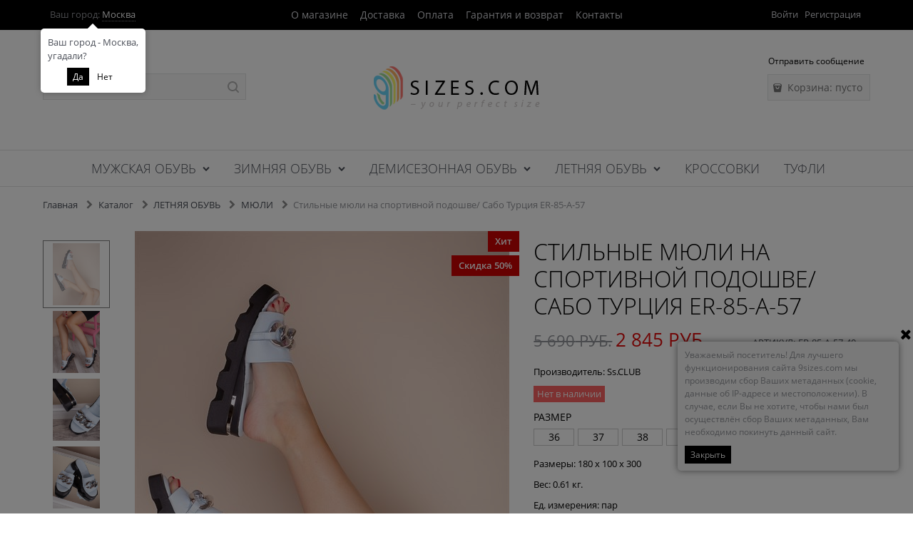

--- FILE ---
content_type: text/html; charset=utf-8
request_url: https://9sizes.com/products/stilnye-miuli-na-sportivnoi-podoshve-sabo-turtsiya-er-85-a-57?size=34
body_size: 21340
content:

<!DOCTYPE html>
<html data-ng-strict-di data-ng-app="app" lang="ru" data-ng-controller="ProductCtrl as product" >
<head>
    <meta charset="utf-8">
    <meta name="generator" content="AdVantShop.NET">
    <meta name="advid" content="5210d565">
    <meta name="advtpl" content="dresscollection">
    <meta name="format-detection" content="telePhone=no">
    <title>9Sizes.com — модная женская обувь от производителя. - Стильные мюли на спортивной подошве/ Сабо Турция  ER-85-A-57</title>
    <base href="https://9sizes.com/" />
    <meta name="Description" content="9Sizes.com — модная женская обувь от производителя. - Стильные мюли на спортивной подошве/ Сабо Турция  ER-85-A-57" />
    <meta name="Keywords" content="9Sizes.com — модная женская обувь от производителя. - Стильные мюли на спортивной подошве/ Сабо Турция  ER-85-A-57" />
    
    <link rel="canonical" href="https://9sizes.com/products/stilnye-miuli-na-sportivnoi-podoshve-sabo-turtsiya-er-85-a-57" />
    
<style>[ng\:cloak],[ng-cloak],[data-ng-cloak],[x-ng-cloak],.ng-cloak,.x-ng-cloak,.ng-hide:not(.ng-hide-animate){display:none !important;}ng\:form{display:block;}.ng-animate-shim{visibility:hidden;}.ng-anchor{position:absolute;}</style>





    <script>

    
   !function(){"use strict";window.matchMedia("(max-width: 768px), (max-device-width: 768px)").addListener(function(e){!void(!0===e.matches?document.documentElement.classList.add('mobile-redirect-panel'):document.documentElement.classList.remove('mobile-redirect-panel'))})}();
    </script>

<link rel="preload" as="font" href="fonts/advantshopfonts/advantshopfonts.woff2" type="font/woff2" crossorigin />



<style>
.ng-cloak,.ng-hide:not(.ng-hide-animate){display:none!important}@font-face{font-family:advantshopfonts;src:url("fonts/advantshopfonts/advantshopfonts.woff2") format("woff2"),url("fonts/advantshopfonts/advantshopfonts.woff") format("woff");font-weight:400;font-style:normal;font-display:swap}.container-fluid{box-sizing:border-box;margin-right:auto;margin-left:auto;padding-right:.625rem;padding-left:.625rem}.row{box-sizing:border-box;display:flex;flex-direction:row;flex-wrap:wrap;margin-right:-.625rem;margin-left:-.625rem}.col-xs,.col-xs-12,.col-xs-3,.col-xs-5,.col-xs-6,.col-xs-7,.col-xs-9{box-sizing:border-box;flex-grow:0;flex-shrink:0;padding-right:.625rem;padding-left:.625rem}.col-xs{flex-grow:1;flex-basis:0;max-width:100%}.col-xs-3{flex-basis:25%;max-width:25%}.col-xs-5{flex-basis:41.6666666667%;max-width:41.6666666667%}.col-xs-6{flex-basis:50%;max-width:50%}.col-xs-7{flex-basis:58.3333333333%;max-width:58.3333333333%}.col-xs-9{flex-basis:75%;max-width:75%}.col-xs-12{flex-basis:100%;max-width:100%}.middle-xs{align-items:center}.between-xs{justify-content:space-between}.col-p-v{padding-top:.6rem;padding-bottom:.6rem}.container-fluid{padding-right:.625rem;padding-left:.625rem}html{line-height:1.15;-webkit-text-size-adjust:100%}body{margin:0}main{display:block}h1{font-size:2em;margin:.67em 0}a{background-color:transparent}img{border-style:none}button,input{font-family:inherit;font-size:100%;line-height:1.15;margin:0}button,input{overflow:visible}button{text-transform:none}[type=button],button{-webkit-appearance:button}[type=button]::-moz-focus-inner,button::-moz-focus-inner{border-style:none;padding:0}[type=button]:-moz-focusring,button:-moz-focusring{outline:1px dotted ButtonText}[type=checkbox]{box-sizing:border-box;padding:0}[type=search]{-webkit-appearance:textfield;outline-offset:-2px}[type=search]::-webkit-search-decoration{-webkit-appearance:none}::-webkit-file-upload-button{-webkit-appearance:button;font:inherit}[hidden]{display:none}html *{max-height:999999px}html{font-size:16px}body{font-size:13px;font-family:Tahoma,"Helvetica Neue",Helvetica,Geneva,Arial,sans-serif;line-height:1.5;position:relative}label{position:relative;display:inline-block}button,input{color:inherit;font:inherit}img{height:auto;width:auto;max-height:100%;max-width:100%}p{padding:0;margin:0 0 1.0625rem}button::-moz-focus-inner{border:none;padding:0}figure{margin:0}.container{max-width:73.75rem;min-width:60.625rem;position:relative;margin:0 auto;z-index:30}.site-menu-row{border-radius:.3125rem}.site-body,.site-body-aside,.site-footer,.site-head{position:relative}.site-head{z-index:31}.site-body{z-index:15}.site-body-inner{border-radius:.3125rem}.site-footer{z-index:10}.stretch-container{display:flex;min-height:100vh;flex-direction:column;overflow:hidden}@media (max-width:73.75rem){.stretch-container{max-width:73.75rem;min-width:60.625rem}}.stretch-middle{flex:1 0 auto}.footer-container{max-width:73.75rem;min-width:60.625rem}@media (max-width:980px){.footer-container{max-width:none;min-width:0}}.oc-lazy-load-cloak{display:none}.btn{display:inline-block;vertical-align:middle;text-decoration:none;border-width:0;text-align:center;border-radius:.3125rem;line-height:1.3;box-sizing:border-box}.btn-expander{width:100%}.btn[class*=" icon-"]:after,.btn[class*=" icon-"]:before{font-size:.875rem}.btn-big{font-weight:700;font-size:1rem;padding:.8125rem .8125rem .8125rem}.btn-middle{font-weight:700;font-size:.75rem;padding:.75rem}.btn-xsmall{font-weight:700;font-size:.75rem;padding:.3125rem .5rem .3125rem}h1{font-size:1.875rem;font-weight:400;margin:0 0 1.25rem 0}h1{line-height:1.2}[class*=" icon-"]:after,[class*=" icon-"]:before,[class^=icon-]:after,[class^=icon-]:before{font-family:advantshopfonts;font-style:normal;font-weight:400;speak:none;display:inline-block;text-decoration:inherit;width:1em;line-height:1;text-align:center;opacity:1;font-variant:normal;text-transform:none}.icon-right-open-before:before{content:""}.icon-up-open-before:before{content:""}.icon-star-before:before{content:""}.icon-heart-after:after{content:""}.icon-bag-before:before{content:""}.icon-menu-after:after{content:""}.icon-search-before-abs:before,.icon-search-before:before{content:""}.icon-vkontakte-before:before{content:""}.icon-facebook-before:before{content:""}.icon-instagram-before:before{content:""}.icon-bag-before:before,.icon-facebook-before:before,.icon-instagram-before:before,.icon-right-open-before:before,.icon-search-before-abs:before,.icon-search-before:before,.icon-star-before:before,.icon-up-open-before:before,.icon-vkontakte-before:before{margin-right:.2em}.icon-heart-after:after,.icon-menu-after:after{margin-left:.2em}.icon-search-before-abs:before{position:absolute;top:50%;transform:translateY(-50%)}.icon-search-before-abs:before{left:0}.icon-no-margin:after,.icon-no-margin:before{margin:0}.custom-input-native{opacity:0;position:absolute}input[type=password],input[type=search]{box-sizing:border-box;border-radius:5px;border:1px #e2e3e4 solid;vertical-align:middle;width:100%;-moz-appearance:none;-webkit-appearance:none;appearance:none;box-shadow:none}.input-big{font-size:1rem;padding:.8125rem}.block-exuding{border-radius:.3125rem;margin-bottom:1.0625rem}.block-exuding-row{padding:.9375rem .9375rem;border-bottom:.0625rem #e9e9e9 solid}.block-exuding-row:last-child{border-bottom-width:0}a{text-decoration:none}.link-text-decoration-none{text-decoration:none}.link-dotted,.link-dotted-invert{text-decoration:none;border-bottom-style:dotted;border-bottom-width:1px}.link-dotted{border-bottom-color:transparent}.social{border-radius:50%;height:30px;width:30px;display:inline-flex;justify-content:center;align-items:center;color:#fff;overflow:hidden;font-size:16px;margin:0 5px;text-decoration:none}.social:before{margin-right:0}.social:first-child{margin-left:0}.social--vkontakte{background-color:#3b4a5f}.social--vkontakte:before{width:auto}.social--facebook{background-color:#3f5c96}.social--instagram{background-color:#d10869}@media (max-width:768px){.social{margin-bottom:5px}}.site-head-search-input{margin-bottom:.5625rem;line-height:1}.site-head-phone-col{text-align:right}.site-head-phone-col p{margin:0;padding:0}.site-head-phone{font-size:1.5rem;margin-bottom:3px;font-weight:700;line-height:1}.site-head-logo-block{position:relative}.site-head-logo-link{display:block}.site-head-search-form{position:relative}.site-head-logo,.site-head-menu-col,.site-head-phone-col{margin-top:1.0625rem;margin-bottom:1.0625rem}.site-head-cart{margin-bottom:.4375rem}.site-head-search-btn{position:relative}.site-head-search-btn .icon-search-block{display:none}.site-head-search-input-wrap{position:relative}.static-block-email-header{font-size:.75rem}.menu-header{padding:0;margin:0 -.4375rem .9375rem;top:.4375rem;position:relative;z-index:1}.menu-header-item{margin:0 .4375rem;display:inline-block;vertical-align:middle}.menu-header-link{text-decoration:none}.menu-general-wrap{flex-wrap:nowrap}.menu-general{padding:0;margin:0;list-style:none;white-space:nowrap;font-size:0;line-height:0}.menu-general-item{position:relative;display:inline-block;background-color:transparent;white-space:normal;line-height:1;font-size:.75rem;vertical-align:top}.menu-general-item:before{position:absolute;content:"";width:.125rem;display:block;vertical-align:middle;top:0;right:0;bottom:0;margin-right:-1px;background:linear-gradient(to bottom,rgba(57,57,57,.39) 0,rgba(57,57,57,.33) 17%,rgba(57,57,57,.12) 61%,rgba(57,57,57,.01) 96%,rgba(255,255,255,.01) 98%,rgba(255,255,255,0) 100%) no-repeat border-box,linear-gradient(to bottom,rgba(255,255,255,.14) 0,rgba(255,255,255,.02) 72%,rgba(255,255,255,0) 100%) no-repeat border-box;background-position:0 0,1px 0;background-size:.0625rem 100%,.0625rem 100%}.menu-general-item:first-child{border-top-left-radius:.3125rem;border-bottom-left-radius:.3125rem}.menu-general-item:last-child{border-top-right-radius:.3125rem;border-bottom-right-radius:.3125rem}.menu-general-root-link{font-size:.875rem;padding:.375rem .9375rem .5rem;display:inline-block;text-decoration:none;line-height:1}.menu-general-root-link:before{display:inline-block;vertical-align:middle;height:1.875rem;content:"";width:0}.menu-general-root-link:first-child{border-top-left-radius:.3125rem}.menu-general-root-link:last-child{border-top-right-radius:.3125rem}.menu-general-root-link-text{display:inline-block;vertical-align:middle}.price{line-height:1;display:inline-block}.price-current{display:block}.price-currency{white-space:pre}.price-currency,.price-number{display:inline-block}.toolbar-top{position:relative;z-index:5;background-color:rgba(243,243,243,.9);line-height:1.625}.toolbar-top-item{padding:.5625rem 0 .625rem;margin:0 .625rem;font-size:.75rem;color:#94969b}.toolbar-top-link-alt{position:relative}.toolbar-top-link-alt{margin:0 .4375rem}.toolbar-top-link-alt:first-child{margin-left:0}.toolbar-top-link-alt:last-child{margin-right:0}.toolbar-top-item a,.toolbar-top-link-alt{color:#94969b}.toolbar-top-item a.link-dotted-invert{border-bottom-color:#94969b}.site-footer-top-level-wrap{position:relative;z-index:10}.site-footer-top-level-inner{padding-top:3.125rem;padding-bottom:1.875rem}.footer-gifts-item{margin-top:1.875rem}.footer-gifts-item:first-child{margin-top:3.3125rem}.footer-menu-link{vertical-align:middle}.footer-menu-head{font-size:1rem;margin:0 0 1.25rem}.footer-menu-list{padding:0;margin:0;list-style:none}.footer-menu-item{padding:0;margin:0 0 1.25rem;list-style:none;font-size:.75rem}.recently-list{padding:0;margin:0;display:none;list-style:none;min-width:21.875rem;position:absolute;left:50%;transform:translateX(-50%);bottom:3.125rem;z-index:1;border-radius:.3125rem;box-shadow:0 0 9px 0 rgba(0,0,0,.25)}.recently-list:after,.recently-list:before{content:"";display:inline-block;left:0;right:0;bottom:0;margin:0 auto;position:absolute;height:50px}.recently-list:after{bottom:-12.5px;background:#fff;box-shadow:0 0 9px 0 rgba(0,0,0,.25);width:25px;height:25px;transform:rotate(45deg);z-index:0}.recently-list:before{bottom:-25px;width:100%}@media only screen and (max-width:1340px){.recently-list{left:-50%;transform:none}.recently-list:after{margin:0;left:25%}}.recently-list__container{max-height:21.25rem;padding-top:12.5px;padding-bottom:12.5px;position:relative;z-index:1}.recently-product-image-block{text-align:center;padding-right:.9375rem}.recently-product-name{font-size:.875rem;margin-bottom:.625rem}.recently-product-additional-block{display:table;font-size:.6875rem}.recently-product-price{display:table-row}.recently-product-price-text,.recently-product-price-value{display:table-cell;vertical-align:middle}.recently-product-price-text{padding-right:.625rem}.gift-block{display:inline-block;text-decoration:none}.gift-picture{height:3.125rem;width:5rem;display:block;margin-bottom:.625rem;border-radius:.3125rem;box-shadow:0 0 9px 0 rgba(0,0,0,.25);background:linear-gradient(to bottom,#ff453c 0,#fe443b 12%,#e73e33 67%,#df3a31 98%,#e24a41 100%)}.gift-picture:before{display:block;content:"";height:3.125rem;width:5rem;background:url(dist/common.fe2010d192870de9a095.css)}.toolbar-bottom{position:fixed;bottom:0;left:0;right:0;z-index:100;background-color:#383c40}.toolbar-bottom{height:2.5rem}@media (max-width:980px){.toolbar-bottom-block.wishlist-bottom-block{display:none}}.toolbar-bottom-block,.toolbar-bottom-slim{position:relative;display:inline-block;vertical-align:middle}.toolbar-bottom-block{font-size:.75rem;padding:.625rem 0;margin:0 .625rem}.toolbar-bottom-count{border-radius:.1875rem;padding:.125rem .3125rem;text-align:center;min-width:.9375rem;vertical-align:middle;position:absolute;background-color:#0662c1;line-height:1;top:50%;transform:translateY(-50%)}.toolbar-bottom-count-left{right:100%;margin-right:.3125rem}.toolbar-bottom-count-right{left:100%;margin-left:.3125rem}.toolbar-bottom-link{position:relative;display:inline-block;border-bottom-color:#fff;color:#fff}.toolbar-bottom-link-with-icon-left{margin-left:1.875rem}.toolbar-bottom-link-with-icon-right{margin-right:1.875rem}.toolbar-bottom-align-right{text-align:right}.toolbar-bottom-btn-confirm{color:#fff;background:#e20000}.toolbar-bottom-btn-confirm-disabled{opacity:.5}.toolbar-bottom-links .toolbar-bottom-block:first-child{margin-left:0}button::-moz-focus-inner{padding:0;border:0}.cart-mini{display:inline-block;vertical-align:middle;position:relative;font-size:.75rem}.cart-mini-main-link{display:inline-block;padding:.3125rem .625rem .3125rem .375rem;text-decoration:none;position:relative;z-index:20;border:1px solid #e2e3e4;border-radius:.3125rem}.cart-mini-main-link:before{font-size:.875rem}.compare-control{font-size:.75rem}.compare-checkbox~.custom-input-text .compare-text-not-added{display:inline}.compare-checkbox~.custom-input-text .compare-text-added{display:none}.harmonica{overflow:hidden;transform:translate3d(0,0,0)}.adv-popover{box-shadow:0 0 9px 0 rgba(0,0,0,.25);border-radius:.3125rem;top:0;left:0;background:#fff;padding:.625rem;z-index:100;position:absolute}.scroll-to-top{position:fixed;left:0;display:none;height:100%;background:rgba(243,243,243,.9);width:40px;top:0;z-index:20}.scroll-to-top .to-top-icon{position:absolute;bottom:40px;height:40px;width:40px;text-align:center}@media screen and (max-width:1284px){.scroll-to-top{display:none!important}}.wishlist-control{font-size:.75rem}.wishlist-checkbox~.custom-input-text .wishlist-text-not-added{display:inline}.wishlist-checkbox~.custom-input-text .wishlist-text-added{display:none}.clear:after,.clear:before{content:"";display:table}.clear:after{clear:both}.rel{position:relative}.big-z{z-index:100}.text-floating{overflow-wrap:break-word;word-wrap:break-word;word-break:keep-all;line-break:normal;-webkit-hyphens:none;-ms-hyphens:none;hyphens:none}.text-static{overflow-wrap:normal;word-wrap:normal;word-break:normal;line-break:auto;-webkit-hyphens:manual;-ms-hyphens:manual;hyphens:manual}.text-align-left{text-align:left}.text-align-center{text-align:center}.vertical-interval-small{margin-top:.4375rem;margin-bottom:.4375rem}.vertical-interval-small.no-bottom{margin-bottom:0}#theme-container{position:absolute;left:0;top:0;min-width:940px;width:100%;z-index:0}.theme-left,.theme-right{position:absolute;left:50%}.breadcrumbs{font-size:16px;padding-bottom:0}.breadcrumbs__inner{display:flex;align-content:center;flex-wrap:nowrap;overflow-x:auto;padding-bottom:.66667em;box-sizing:border-box;white-space:nowrap}.breadcrumbs__item{vertical-align:middle;display:flex;align-items:center;color:#8b8b8b;margin-right:5px}.breadcrumbs__item::before{display:block}.breadcrumbs__item:first-child::before{display:none}.breadcrumbs--desktop{font-size:11px;margin-bottom:20px}.breadcrumbs--desktop .breadcrumbs__inner{scrollbar-width:thin;scrollbar-face-color:transparent;scrollbar-track-color:transparent;scrollbar-color:transparent transparent}.breadcrumbs--desktop .breadcrumbs__inner::-webkit-scrollbar{height:8px;background-color:transparent;border-radius:3px}.breadcrumbs--desktop .breadcrumbs__inner::-webkit-scrollbar-track{background-color:transparent;border-radius:3px}.breadcrumbs--desktop .breadcrumbs__inner::-webkit-scrollbar-thumb{background-color:transparent;border-radius:3px}.carousel{position:relative;box-sizing:border-box;transform:translate3d(0,0,0)}.carousel-inner{overflow:hidden;position:relative}.rating{display:inline-block;padding:0;margin:0;list-style:none;font-size:1.125rem}.rating-item{display:inline-block;vertical-align:middle;padding:0;margin:0;color:#d1d1d1}.rating{direction:rtl}.tabs-headers{padding:0;margin:0;list-style:none}.tab-content{display:none}.tabs-header-item-link{display:block;line-height:1}.tabs-horizontal .tabs-header-item-link{font-size:1.375rem}.tabs-horizontal .tabs-header-item{padding:.9375rem 1.25rem;border:.0625rem solid transparent;border-radius:.3125rem;float:left;margin-right:10px}.tabs-horizontal .tabs-content{padding:.9375rem 1.25rem;font-size:.875rem}.compare-control{font-size:.75rem}.compare-checkbox~.custom-input-text .compare-text-not-added{display:inline}.compare-checkbox~.custom-input-text .compare-text-added{display:none}.gallery-block{padding-right:3.75rem}.gallery-picture-link{max-width:100%}.gallery-picture{text-align:center;white-space:nowrap;position:relative;display:flex;align-items:center;justify-content:center}.gallery-picture-obj{display:inline-block;vertical-align:middle}.details-additional-graphics{margin:2.5rem 2.5rem 1rem}.gallery-zoom{position:relative;padding-left:1.25rem;font-size:.6875rem}.gallery-photos-item{white-space:nowrap;border:1px transparent solid;border-radius:.3125rem;padding:.625rem;display:flex;position:relative;justify-content:center;align-items:center;margin:auto}.gallery-picture-labels{position:absolute;right:0;top:0;z-index:0}.gallery-photos-slider-list-vertical{height:100%}.details-block{margin-bottom:1.875rem;border-radius:.3125rem}.details-payment{padding:.9375rem 0;border-style:solid;border-width:.0625rem 0}.details-payment .price{margin-bottom:.3125rem;display:block}.details-payment .price-current{font-size:1.625rem}.details-payment-price{white-space:nowrap}.details-row{margin-top:.9375rem}.details-payment-item{padding-left:.625rem}.details-payment-inline{display:inline-block;margin-bottom:.3125rem;vertical-align:top}.availability{display:inline-block;vertical-align:middle;border-radius:.1875rem;color:#fff;padding:.3125rem;line-height:1}.available{background-color:#b1cd03}.details-payment-block{display:table}.details-payment-block .btn{white-space:nowrap}.details-payment-cell{display:table-cell;vertical-align:top}.details-carousel-item-vertical{border:.0625rem transparent solid;vertical-align:middle;box-sizing:border-box;text-align:center}.details-carousel-item-vertical{display:block}.details-buy-one-click{line-height:1}.details-tabs{margin-top:.9375rem}.details-preview-block{font-size:0;line-height:0}.details-modal-preview-block{display:flex;flex-direction:row;height:100%}.details-modal-preview-cell{vertical-align:top}.details-modal-preview-cell-photo{width:100%;vertical-align:middle;align-self:center}.details-modal-carousel{padding:1.625rem 0;height:auto!important}.details-spinbox-block{width:5rem}.top-shipping-row{margin-bottom:5px}.details-param-name,.details-param-value,.details-param-value-weight{display:inline;font-size:.75rem}@font-face{font-family:OpenSans;src:url("fonts/OpenSans/OpenSans-Regular.woff2") format("woff2");font-weight:400}@font-face{font-family:OpenSans;src:url("fonts/OpenSans/OpenSans-Light.woff2") format("woff2");font-weight:300}@font-face{font-family:OpenSans;src:url("fonts/OpenSans/OpenSans-SemiBold.woff2") format("woff2");font-weight:600}body,html{font-family:OpenSans,sans-serif}.stretch-container{overflow:hidden}.menu-block:after{content:"";display:block;position:absolute;top:0;bottom:0;left:-9000px;right:-9000px;border-width:1px 0;border-style:solid;border-color:#e4e4e4;z-index:0}.menu-block .col-p-v{padding-top:0;padding-bottom:0}.block-exuding,.cart-mini-main-link,.gift-picture,.menu-general,.tabs-horizontal .tabs-header-item,.toolbar-bottom-count{border-radius:0}.btn{border-radius:0;font-weight:400}.toolbar-top{background-color:#000}.toolbar-top-item{margin:0;font-size:13px}.toolbar-top-login{text-align:right;margin:0}.toolbar-top aside{align-items:center}.toolbar-top [data-zone-current]{color:#fff}.toolbar-top-link-alt{margin:0 3px}.search-block-topmenu .site-head-search-input-wrap{padding-right:.625rem;padding-left:.625rem}.search-block-topmenu .site-head-search-col{right:10px}.site-body-inner{border-radius:0}.menu-block-row .site-body-inner{z-index:40}.details-title-row{padding-top:.6rem}.site-head .search-block-topmenu{padding-left:10px}[class*=" icon-"]:after,[class*=" icon-"]:before,[class^=icon-]:after,[class^=icon-]:before{font-family:advantshopfonts;font-style:normal;font-weight:400;speak:none;display:inline-block;text-decoration:inherit;width:1em;line-height:1;text-align:center;opacity:1;font-variant:normal;text-transform:none}.icon-right-open-before:before{content:""}.icon-up-open-before:before{content:""}.icon-star-before:before{content:""}.icon-heart-after:after{content:""}.icon-bag-before:before{content:""}.icon-menu-after:after{content:""}.icon-search-before-abs:before,.icon-search-before:before{content:""}.icon-bag-before:before,.icon-right-open-before:before,.icon-search-before-abs:before,.icon-search-before:before,.icon-star-before:before,.icon-up-open-before:before{margin-right:.2em}.icon-heart-after:after,.icon-menu-after:after{margin-left:.2em}.icon-search-before-abs:before{position:absolute;top:50%;transform:translateY(-50%)}.icon-search-before-abs:before{left:0}.icon-no-margin:after,.icon-no-margin:before{margin:0}input[type=password],input[type=search]{box-sizing:border-box;border-radius:0;border:1px #e2e3e4 solid;vertical-align:middle;width:100%;-moz-appearance:none;-webkit-appearance:none;appearance:none;box-shadow:none}.input-big{font-size:1rem;padding:.8125rem}.bread-crumbs-product .breads{padding-top:1rem}.breads-item{display:inline-block;vertical-align:middle;font-size:.8125rem;margin-right:.3125rem}.breads-item:after{font-size:.5625rem}.breads-item-link{margin-right:.3125rem}.gallery-block{padding-right:0}.gallery-picture-link{max-width:100%}.gallery-picture{text-align:center;white-space:nowrap;position:relative}.gallery-picture:before{height:100%;width:0;content:"";vertical-align:middle;display:inline-block}img.gallery-picture-obj{display:inline-block;vertical-align:middle}img.gallery-picture-obj:not([width]){max-height:inherit}.details-additional-graphics{margin:.625rem;justify-content:center}.gallery-zoom{position:relative;padding-left:1.25rem;font-size:.8125rem}.gallery-photos-item{white-space:nowrap;border:1px transparent solid;border-radius:0;margin:0 auto;display:table-cell;vertical-align:middle;position:relative;text-align:center;padding:.125rem}.gallery-photos-item img{vertical-align:middle}.gallery-picture-labels{position:absolute;right:0;top:0;z-index:0}.gallery-photos-slider-list-vertical{height:100%}.site-head-logo-block{text-align:center}.site-head-phone{font-size:16px;font-weight:400}.site-head-logo{margin-top:3.2rem;margin-bottom:3.2rem}.search-block-topmenu .site-head-search-form{position:relative;display:block}.search-block-topmenu .site-head-search-col{position:absolute;top:0;right:0;box-sizing:border-box}.search-block-topmenu .site-head-search-btn{height:37px;width:37px;font-size:0;line-height:0;background:transparent url(Templates/DressCollection/dist/commonTemplate.f9d22dbdfc030eac8ca6.css) no-repeat center center}.search-block-topmenu .site-head-search-btn-wrap,.search-block-topmenu .site-head-search-input-wrap{display:block;max-width:100%;padding:0}.search-block-topmenu .site-head-search-input{padding-top:8px;padding-bottom:8px;padding-right:25px;font-size:.875rem}.site-head-phone-col{position:relative}.site-head-phone-col .site-head-phone-block{position:absolute;right:0;bottom:3.3rem;padding-right:.5rem}.price{line-height:1;display:inline-block}.price-current{display:block}.price-current.cs-t-1{color:#000}.price-currency,.price-number{display:inline-block}.details-payment-price{display:flex;align-items:center}.details-payment-price .price-current{display:inline-block;padding-right:5px}.toolbar-top{position:relative;z-index:5;background-color:rgba(243,243,243,.9)}.toolbar-top-item{padding:.5625rem 0 .625rem;margin:0 .625rem;font-size:.8125rem;color:#94969b}.toolbar-top-link-alt{position:relative}.toolbar-top-link-alt,.toolbar-top-link-alt:first-child,.toolbar-top-link-alt:last-child{margin:0 3px}.toolbar-top-item a,.toolbar-top-link-alt{color:#d4d5da}.toolbar-top-item a.link-dotted-invert{border-bottom-color:#94969b}.toolbar-top-item a,.toolbar-top-link-alt{color:#d4d5da}.toolbar-top-item .city-zone-block{display:inline-block;margin-right:.8rem}.toolbar-top .city-currency-top-block{padding-right:0}.btn{display:inline-block;vertical-align:middle;text-decoration:none;border:0;text-align:center;border-radius:0;line-height:1.3;box-sizing:border-box}.btn-expander{width:100%}.custom-input-native{opacity:0;position:absolute}.menu-general{text-align:center;position:relative;z-index:10}.site-menu-row{background:transparent none}.menu-general-item{text-align:left}.menu-general-item:before{display:none}.menu-general-item:first-child{border-top-left-radius:0;border-bottom-left-radius:0}.menu-general-root-link{padding-top:11px;padding-bottom:11px}.menu-general-root-link-text{text-transform:uppercase;font-size:18px;font-weight:300}.menu-header{padding:0;margin:0;top:0;position:relative;z-index:1;text-align:center}.menu-header-item{margin:0 .4375rem;display:inline-block;vertical-align:middle}.menu-header-link{text-decoration:none;font-size:14px}.details-block{margin-bottom:1.875rem;border-radius:0}.details-payment{padding:0;border:0}.details-payment .price{margin-bottom:.3125rem;display:block}.details-payment .price-current{font-size:1.625rem}.details-payment-price{white-space:nowrap}.details-row{margin-top:.625rem}.details-payment-item{padding-left:0}.details-payment-inline{display:inline-block;margin-bottom:0;vertical-align:top}.availability{display:inline-block;vertical-align:middle;border-radius:.1875rem;color:#fff;padding:.3125rem;line-height:1;border-radius:0}.available{background-color:#b1cd03}.details-payment-block{display:flex;align-items:center;justify-content:space-between;padding-bottom:.3125rem}.details-payment-block .btn{white-space:nowrap}.details-payment-cell{display:block}.details-payment-cell .custom-btn-add{display:flex;align-items:center;padding:.1875rem}.details-payment-cell .custom-btn-add::before{content:""!important;display:none;background:#fff url(Templates/DressCollection/dist/add_to_bag.59f2d6e576c30589d562.png) center no-repeat;width:35px;height:35px;top:0;left:0}.details-carousel-item-vertical{border:.0625rem transparent solid;vertical-align:middle;box-sizing:border-box;text-align:center}.details-carousel-item-vertical{display:block}.details-buy-one-click{line-height:1}.details-tabs{margin-top:.9375rem}.details-preview-block{font-size:0;line-height:0}.details-modal-preview-block{display:flex;flex-direction:row;height:100%}.details-modal-preview-cell{vertical-align:top}.details-modal-preview-cell-photo{width:100%;vertical-align:middle}.details-spinbox-block{width:5rem}.top-shipping-row{margin-bottom:5px}.details-param-name,.details-param-value,.details-param-value-weight{display:inline-block;font-size:.8125rem}.product-title{margin-bottom:0;font-weight:300}.product-payment-info{display:flex;align-items:center;justify-content:space-between;flex-wrap:wrap}.product-payment-info .price-current{font-size:1.625rem}.btn-add-text{font-size:.875rem;text-transform:uppercase;font-weight:600;line-height:.875rem;padding:.6875rem 1.875rem;line-height:.9}.details-sku{font-size:.875rem;text-transform:uppercase;margin-right:1.25rem}.details-amount{padding:0 0}.details-amount .details-param-name{text-transform:uppercase;font-size:.875rem}#product-social-open{padding:5px 10px}.social-btns{padding:10px 0;display:none}#product-social-open{padding:5px 10px}.details-payment-price .price{font-size:14px;text-transform:uppercase;margin-top:5px}.block-exuding-row{padding:.3125rem 0;border-bottom:none}h1{font-size:2rem;font-weight:300;margin:0 0 1.25rem 0;text-transform:uppercase}h1{line-height:1.2}a{text-decoration:none}.link-text-decoration-none{text-decoration:none}.link-dotted,.link-dotted-invert{text-decoration:none;border-bottom-style:dotted;border-bottom-width:1px}.link-dotted{border-bottom-color:transparent}.recently-list{padding:0;margin:0;display:none;list-style:none;min-width:21.875rem;position:absolute;left:50%;transform:translateX(-50%);bottom:3.125rem;z-index:1;border-radius:0;box-shadow:0 0 9px 0 rgba(0,0,0,.25)}.recently-list:after,.recently-list:before{content:"";display:inline-block;left:0;right:0;bottom:0;margin:0 auto;position:absolute;height:50px}.recently-list:after{bottom:-12.5px;background:#fff;box-shadow:0 0 9px 0 rgba(0,0,0,.25);width:25px;height:25px;transform:rotate(45deg);z-index:0}.recently-list:before{bottom:-25px;width:100%}@media only screen and (max-width:1340px){.recently-list{left:-50%;transform:none}.recently-list:after{margin:0;left:25%}}.recently-list__container{max-height:21.25rem;padding-top:12.5px;padding-bottom:12.5px;position:relative;z-index:1}.recently-product-image-block{text-align:center;padding-right:.9375rem}.recently-product-name{font-size:.875rem;margin-bottom:.625rem}.recently-product-additional-block{display:table;font-size:.8125rem}.recently-product-price{display:table-row}.recently-product-price-text,.recently-product-price-value{display:table-cell;vertical-align:middle}.recently-product-price-text{padding-right:.625rem}.toolbar-bottom{position:fixed;bottom:0;left:0;right:0;z-index:100;background-color:#383c40}.toolbar-bottom{height:2.5rem}@media (max-width:980px){.toolbar-bottom-block.wishlist-bottom-block{display:none}}.toolbar-bottom-block,.toolbar-bottom-slim{position:relative;display:inline-block;vertical-align:middle}.toolbar-bottom-block{font-size:.8125rem;padding:.625rem 0;margin:0 .625rem}.toolbar-bottom-count{border-radius:.1875rem;padding:.125rem .3125rem;text-align:center;min-width:.9375rem;vertical-align:middle;position:absolute;background-color:#0662c1;line-height:1;top:50%;transform:translateY(-50%)}.toolbar-bottom-count-left{right:100%;margin-right:.3125rem}.toolbar-bottom-count-right{left:100%;margin-left:.3125rem}.toolbar-bottom-link{position:relative;display:inline-block;border-bottom-color:#fff;color:#fff}.toolbar-bottom-link-with-icon-left{margin-left:1.875rem}.toolbar-bottom-link-with-icon-right{margin-right:1.875rem}.toolbar-bottom-align-right{text-align:right}.toolbar-bottom-btn-confirm{color:#fff;background:#e20000}.toolbar-bottom-btn-confirm-disabled{opacity:.5}.toolbar-bottom-links .toolbar-bottom-block:first-child{margin-left:0}.cart-mini{display:inline-block;vertical-align:middle;position:relative;font-size:.875rem}.cart-mini-main-link{display:inline-block;padding:.4375rem .625rem .4375rem .375rem;text-decoration:none;position:relative;z-index:20;border:1px solid #e2e3e4;border-radius:0}.cart-mini-main-link.cs-l-2{color:#757575}.cart-mini-main-link:before{font-size:.875rem}.carousel{position:relative;box-sizing:border-box;transform:translate3d(0,0,0)}.carousel-inner{overflow:hidden;position:relative}.site-footer-top-level-wrap{position:relative;z-index:10}.site-footer-top-level-inner{padding-top:3.125rem;padding-bottom:1.875rem}.footer-gifts-item{margin-top:1.875rem}.footer-gifts-item:first-child{margin-top:3.3125rem}.footer-menu-head{color:#fff;font-size:1rem;font-weight:700;margin:0 0 1.25rem}.footer-menu-list{padding:0;margin:0;list-style:none}.footer-menu-item{padding:0;margin:0 0 .875rem;list-style:none;font-size:.8125rem}.footer-menu-text{vertical-align:middle}.footer-menu-link:not(.social){color:#d4d5da}.gift-block{display:inline-block;text-decoration:none}.gift-picture{height:3.125rem;width:5rem;display:block;margin-bottom:.625rem;border-radius:0;box-shadow:0 0 9px 0 rgba(0,0,0,.25);background:#ff453c;background:url(Templates/DressCollection/dist/commonTemplate.f9d22dbdfc030eac8ca6.css);background:linear-gradient(to bottom,#ff453c 0,#fe443b 12%,#e73e33 67%,#df3a31 98%,#e24a41 100%)}.gift-picture:before{display:block;content:"";height:3.125rem;width:5rem;background:url(Templates/DressCollection/dist/commonTemplate.f9d22dbdfc030eac8ca6.css)}
</style>    <style>
    .cs-t-1{color:#4b4f58}.mobile-version .cs-t-1--mobile{color:#4b4f58}.cs-t-2{color:#e2e3e4}.mobile-version .cs-t-2--mobile{color:#e2e3e4}.cs-t-3{color:#94969b}.mobile-version .cs-t-3--mobile{color:#94969b}.cs-t-4{color:#fff}.mobile-version .cs-t-4--mobile{color:#fff}.cs-t-5{color:#26282b}.mobile-version .cs-t-5--mobile{color:#26282b}.cs-t-6{color:#000}.mobile-version .cs-t-6--mobile{color:#000}.cs-t-7{color:#bfc0c1}.mobile-version .cs-t-7--mobile{color:#bfc0c1}.cs-t-8{color:#4b4f58}.mobile-version .cs-t-8--mobile{color:#4b4f58}.cs-t-9{color:#000}.mobile-version .cs-t-9--mobile{color:#000}a,.link{color:#000}a:hover,.link:hover{color:#4b4f58}a:active,.link:active{color:#575b66}.cs-l-1,.cs-l-d-1{color:#000}.cs-l-1:hover,.cs-l-d-1:hover{color:#4b4f58}.cs-l-1:active,.cs-l-d-1:active{color:#575b66}.cs-l-1.cs-selected,.cs-l-d-1.cs-selected{color:#4b4f58}.cs-l-d-1,.cs-l-ds-1{border-bottom-color:#000}.cs-l-d-1:hover,.cs-l-ds-1:hover{border-bottom-color:#4b4f58}.cs-l-d-1:active,.cs-l-ds-1:active{border-bottom-color:#575b66}.cs-l-2,.cs-l-d-2{color:#4b4f58}.cs-l-2:hover,.cs-l-d-2:hover{color:#000}.cs-l-2:active,.cs-l-d-2:active{color:#000}.cs-l-2.cs-selected,.cs-l-d-2.cs-selected{color:#000}.cs-l-d-2,.cs-l-ds-2{border-bottom-color:#4b4f58}.cs-l-d-2:hover,.cs-l-ds-2:hover{border-bottom-color:#000}.cs-l-d-2:active,.cs-l-ds-2:active{border-bottom-color:#000}.cs-l-3,.cs-l-d-3{color:#94969b}.cs-l-3:hover,.cs-l-d-3:hover{color:#000}.cs-l-3:active,.cs-l-d-3:active{color:#000}.cs-l-3.cs-selected,.cs-l-d-3.cs-selected{color:#000}.cs-l-d-3,.cs-l-ds-3{border-bottom-color:#94969b}.cs-l-d-3:hover,.cs-l-ds-3:hover{border-bottom-color:#000}.cs-l-d-3:active,.cs-l-ds-3:active{border-bottom-color:#000}.cs-l-4,.cs-l-d-4{color:#4b4f58}.cs-l-4:hover,.cs-l-d-4:hover{color:#4b4f58}.cs-l-4:active,.cs-l-d-4:active{color:#4b4f58}.cs-l-4.cs-selected,.cs-l-d-4.cs-selected{color:#4b4f58}.cs-l-d-4,.cs-l-ds-4{border-bottom-color:#4b4f58}.cs-l-d-4:hover,.cs-l-ds-4:hover{border-bottom-color:#4b4f58}.cs-l-d-4:active,.cs-l-ds-4:active{border-bottom-color:#4b4f58}.cs-l-d-4.cs-selected,.cs-l-ds-4.cs-selected{color:#4b4f58}.cs-l-5,.cs-l-d-5{color:#e20000}.cs-l-5:hover,.cs-l-d-5:hover{color:#fc0000}.cs-l-5:active,.cs-l-d-5:active{color:#c90000}.cs-l-5.cs-selected,.cs-l-d-5.cs-selected{color:#fc0000}.cs-l-d-5,.cs-l-ds-5{border-bottom-color:#e20000}.cs-l-d-5:hover,.cs-l-ds-5:hover{border-bottom-color:#fc0000}.cs-l-d-5:active,.cs-l-ds-5:active{border-bottom-color:#c90000}.cs-l-6,.cs-l-d-6{color:#000}.cs-l-6:hover,.cs-l-d-6:hover{color:#fff}.cs-l-6:active,.cs-l-d-6:active{color:#fff}.cs-l-6.cs-selected,.cs-l-d-6.cs-selected{color:#fff}.cs-l-d-6,.cs-l-ds-6{border-bottom-color:#000}.cs-l-d-6:hover,.cs-l-ds-6:hover{border-bottom-color:#fff}.cs-l-d-6:active,.cs-l-ds-6:active{border-bottom-color:#fff}.cs-l-d-6.cs-selected,.cs-l-ds-6.cs-selected{color:#fff}.cs-l-7,.cs-l-d-7{color:#4b4f58}.cs-l-7:hover,.cs-l-d-7:hover{color:#4b4f58}.cs-l-7:active,.cs-l-d-7:active{color:#4b4f58}.cs-l-7.cs-selected,.cs-l-d-7.cs-selected{color:#4b4f58}.cs-l-d-7,.cs-l-ds-7{border-bottom-color:#4b4f58}.cs-l-d-7:hover,.cs-l-ds-7:hover{border-bottom-color:#4b4f58}.cs-l-d-7:active,.cs-l-ds-7:active{border-bottom-color:#4b4f58}.cs-l-d-7.cs-selected,.cs-l-ds-7.cs-selected{color:#4b4f58}.cs-l-8,.cs-l-d-8{color:#4b4f58}.cs-l-8:hover,.cs-l-d-8:hover{color:#fff}.cs-l-8:active,.cs-l-d-8:active{color:#d4d5da}.cs-l-8.cs-selected,.cs-l-d-8.cs-selected{color:#fff}.cs-l-d-8,.cs-l-ds-8{border-bottom-color:#4b4f58}.cs-l-d-8:hover,.cs-l-ds-8:hover{border-bottom-color:#fff}.cs-l-d-8:active,.cs-l-ds-8:active{border-bottom-color:#d4d5da}.cs-bg-1{background-color:#f8f8f8}.cs-bg-i-1{background-color:#f8f8f8}.cs-bg-i-1:hover{background-color:#ebebeb}.cs-bg-i-1:active{background-color:#ebebeb}.cs-bg-i-1.cs-selected{background-color:#ebebeb}.mobile-version .cs-bg-1--mobile{background-color:#f8f8f8}.mobile-version .cs-bg-i-1--mobile{background-color:#f8f8f8}.mobile-version .cs-bg-i-1--mobile:hover{background-color:#ebebeb}.mobile-version .cs-bg-i-1--mobile:active{background-color:#ebebeb}.mobile-version .cs-bg-i-1--mobile.cs-selected--mobile{background-color:#ebebeb}.cs-bg-2{background-color:#4b4f58}.cs-bg-i-2{background-color:#4b4f58}.cs-bg-i-2:hover{background-color:#575b66}.cs-bg-i-2:active{background-color:#3f434a}.cs-bg-i-2.cs-selected{background-color:#3f434a}.mobile-version .cs-bg-2--mobile{background-color:#4b4f58}.mobile-version .cs-bg-i-2--mobile{background-color:#4b4f58}.mobile-version .cs-bg-i-2--mobile:hover{background-color:#575b66}.mobile-version .cs-bg-i-2--mobile:active{background-color:#3f434a}.mobile-version .cs-bg-i-2--mobile.cs-selected--mobile{background-color:#3f434a}.cs-bg-3{background-color:#f3f3f3}.cs-bg-i-3{background-color:#f3f3f3}.cs-bg-i-3:hover{background-color:#fff}.cs-bg-i-3:active{background-color:#e6e6e6}.cs-bg-i-3.cs-selected{background-color:#e6e6e6}.mobile-version .cs-bg-3--mobile{background-color:#f3f3f3}.mobile-version .cs-bg-i-3--mobile{background-color:#f3f3f3}.mobile-version .cs-bg-i-3--mobile:hover{background-color:#fff}.mobile-version .cs-bg-i-3--mobile:active{background-color:#e6e6e6}.mobile-version .cs-bg-i-3--mobile.cs-selected--mobile{background-color:#e6e6e6}.cs-bg-4{background-color:#f8f8f8}.cs-bg-i-4{background-color:#f8f8f8}.cs-bg-i-4:hover{background-color:#fff}.cs-bg-i-4:active{background-color:#ebebeb}.cs-bg-i-4.cs-selected{background-color:#ebebeb}.mobile-version .cs-bg-4--mobile{background-color:#f8f8f8}.mobile-version .cs-bg-i-4--mobile{background-color:#f8f8f8}.mobile-version .cs-bg-i-4--mobile:hover{background-color:#fff}.mobile-version .cs-bg-i-4--mobile:active{background-color:#ebebeb}.mobile-version .cs-bg-i-4--mobile.cs-selected--mobile{background-color:#ebebeb}.cs-bg-5{background-color:#ebebeb}.cs-bg-i-5{background-color:#ebebeb}.cs-bg-i-5:hover{background-color:#f8f8f8}.cs-bg-i-5:active{background-color:#ebebeb}.cs-bg-i-5.cs-selected{background-color:#ebebeb}.mobile-version .cs-bg-5--mobile{background-color:#ebebeb}.mobile-version .cs-bg-i-5--mobile{background-color:#ebebeb}.mobile-version .cs-bg-i-5--mobile:hover{background-color:#f8f8f8}.mobile-version .cs-bg-i-5--mobile:active{background-color:#ebebeb}.mobile-version .cs-bg-i-5--mobile.cs-selected--mobile{background-color:#ebebeb}.cs-bg-6{background-color:#e20000}.cs-bg-i-6{background-color:#e20000}.cs-bg-i-6:hover{background-color:#fc0000}.cs-bg-i-6:active{background-color:#c90000}.cs-bg-i-6.cs-selected{background-color:#c90000}.mobile-version .cs-bg-6--mobile{background-color:#e20000}.mobile-version .cs-bg-i-6--mobile{background-color:#e20000}.mobile-version .cs-bg-i-6--mobile:hover{background-color:#fc0000}.mobile-version .cs-bg-i-6--mobile:active{background-color:#c90000}.mobile-version .cs-bg-i-6--mobile.cs-selected--mobile{background-color:#c90000}.cs-bg-7{background-color:#fff}.cs-bg-i-7{background-color:#fff}.cs-bg-i-7:hover{background-color:#f2f2f2}.cs-bg-i-7:active{background-color:#f2f2f2}.cs-bg-i-7.cs-selected{background-color:#f2f2f2}.mobile-version .cs-bg-7--mobile{background-color:#fff}.mobile-version .cs-bg-i-7--mobile{background-color:#fff}.mobile-version .cs-bg-i-7--mobile:hover{background-color:#f2f2f2}.mobile-version .cs-bg-i-7--mobile:active{background-color:#f2f2f2}.mobile-version .cs-bg-i-7--mobile.cs-selected--mobile{background-color:#f2f2f2}.cs-bg-8{background-color:#94969b}.cs-bg-i-8{background-color:#94969b}.cs-bg-i-8:hover{background-color:#a1a3a7}.cs-bg-i-8:active{background-color:#87898f}.cs-bg-i-8.cs-selected{background-color:#87898f}.mobile-version .cs-bg-8--mobile{background-color:#94969b}.mobile-version .cs-bg-i-8--mobile{background-color:#94969b}.mobile-version .cs-bg-i-8--mobile:hover{background-color:#a1a3a7}.mobile-version .cs-bg-i-8--mobile:active{background-color:#87898f}.mobile-version .cs-bg-i-8--mobile.cs-selected--mobile{background-color:#87898f}.cs-bg-9{background-color:#fff}.cs-bg-i-9{background-color:#fff}.cs-bg-i-9:hover{background-color:#f2f2f2}.cs-bg-i-9:active{background-color:#f2f2f2}.cs-bg-i-9.cs-selected{background-color:#f2f2f2}.mobile-version .cs-bg-9--mobile{background-color:#fff}.mobile-version .cs-bg-i-9--mobile{background-color:#fff}.mobile-version .cs-bg-i-9--mobile:hover{background-color:#f2f2f2}.mobile-version .cs-bg-i-9--mobile:active{background-color:#f2f2f2}.mobile-version .cs-bg-i-9--mobile.cs-selected--mobile{background-color:#f2f2f2}.cs-bg-10{background-color:#f8b643}.cs-bg-i-10{background-color:#f8b643}.cs-bg-i-10:hover{background-color:#f9c05c}.cs-bg-i-10:active{background-color:#f7ac2a}.cs-bg-i-10.cs-selected{background-color:#f7ac2a}.mobile-version .cs-bg-10--mobile{background-color:#f8b643}.mobile-version .cs-bg-i-10--mobile{background-color:#f8b643}.mobile-version .cs-bg-i-10--mobile:hover{background-color:#f9c05c}.mobile-version .cs-bg-i-10--mobile:active{background-color:#f7ac2a}.mobile-version .cs-bg-i-10--mobile.cs-selected--mobile{background-color:#f7ac2a}.cs-bg-11{background-color:#fff}.cs-bg-i-11{background-color:#fff}.cs-bg-i-11:hover{background-color:#0d0d0d}.cs-bg-i-11:active{background-color:#000}.cs-bg-i-11.cs-selected{background-color:#000}.mobile-version .cs-bg-11--mobile{background-color:#fff}.mobile-version .cs-bg-i-11--mobile{background-color:#fff}.mobile-version .cs-bg-i-11--mobile:hover{background-color:#0d0d0d}.mobile-version .cs-bg-i-11--mobile:active{background-color:#000}.mobile-version .cs-bg-i-11--mobile.cs-selected--mobile{background-color:#000}.cs-g-1{background-image:linear-gradient(to bottom,#fff 0%,#f8f8f8 50%,#f3f3f3 100%)}.btn-add{color:#fff;background:#000}.btn-add:hover{color:#fff;background:#333}.btn-add:active{color:#fff;background:#000}.btn-add:disabled,.btn-add.btn-disabled{color:#94969b;background:#e2e3e4}.btn-action{color:#fff;background:#000}.btn-action:hover{color:#fff;background:#333}.btn-action:active{color:#fff;background:#000}.btn-action:disabled,.btn-action.btn-disabled{color:#94969b;background:#e2e3e4}.btn-buy{color:#fff;background:#000}.btn-buy:hover{color:#fff;background:#333}.btn-buy:active{color:#fff;background:#000}.btn-buy:disabled,.btn-buy.btn-disabled{color:#94969b;background:#e2e3e4}.btn-confirm{color:#fff;background:#000}.btn-confirm:hover{color:#fff;background:#333}.btn-confirm:active{color:#fff;background:#000}.btn-confirm:disabled,.btn-confirm.btn-disabled{color:#94969b;background:#e2e3e4}.btn-confirm{color:#fff;background:#000}.btn-confirm:hover{color:#fff;background:#333}.btn-confirm:active{color:#fff;background:#000}.btn-confirm:disabled,.btn-confirm.btn-disabled{color:#94969b;background:#e2e3e4}.btn-submit{color:#fff;background:#000}.btn-submit:hover{color:#fff;background:#333}.btn-submit:active{color:#fff;background:#000}.btn-submit:disabled,.btn-submit.btn-disabled{color:#94969b;background:#e2e3e4}.cs-br-1{border-left-color:#e4e4e4 !important;border-top-color:#e4e4e4 !important;border-right-color:#e4e4e4 !important;border-bottom-color:#e4e4e4 !important}.cs-br-2{border-left-color:#000 !important;border-top-color:#000 !important;border-right-color:#000 !important;border-bottom-color:#000 !important}.site-head-search-input,.cart-mini-main-link{background-color:#f8f8f8}.products-view-photos-count{background-color:#4b4f58}.site-footer .cs-bg-3,.site-footer .cs-bg-4{background-color:#000}.toolbar-top{background-color:#000 !important}header.cs-bg-1{background-color:#f8f8f8}header.cs-t-8:not(.mobile-header) .search-link,header.cs-t-8:not(.mobile-header) .search-link:active{color:#4b4f58}
    </style>

<script src="https://9sizes.com/dist/head.f9249638961a42210a92.js"></script>



<meta property="og:site_name" content="9Sizes.com — модная женская обувь от производителя." />
<meta property="og:title" content="9Sizes.com — модная женская обувь от производителя. - Стильные мюли на спортивной подошве/ Сабо Турция  ER-85-A-57" />
<meta property="og:url" content="https://9sizes.com/products/stilnye-miuli-na-sportivnoi-podoshve-sabo-turtsiya-er-85-a-57" />
<meta property="og:description" content="9Sizes.com — модная женская обувь от производителя. - Стильные мюли на спортивной подошве/ Сабо Турция  ER-85-A-57" />
<meta property="og:type" content="product" />
<meta property="og:image" content="https://9sizes.com/pictures/product/middle/14344_middle.JPG" />
<meta property="og:image" content="https://9sizes.com/pictures/product/middle/14345_middle.JPG" />
<meta property="og:image" content="https://9sizes.com/pictures/product/middle/14342_middle.JPG" />
<meta property="og:image" content="https://9sizes.com/pictures/product/middle/14343_middle.JPG" />




    <link rel="shortcut icon" type="image/png" href="https://9sizes.com/pictures/favicon_20231205171737.png" />

	<meta name="viewport" content="user-scalable=yes" />
    <script>
        window.v = '745857073';
    </script>
</head>
<body class="cs-t-1 text-floating toolbar-bottom-enabled">
    <input type="password" name="disablingChromeAutoFill" autocomplete="new-password" hidden />
    <input name="__RequestVerificationToken" type="hidden" value="XFhQGLjSW_EkQRR8GoPeOb_XRRSIbG0HLsrXjuo8KSsVlR9tp4ZE_LcjZn2sFTrBGfz6Nx5KHrvdWKFDZpUoD35HqoY1" />
    
    <div hidden></div>
    
    

    
<div class="stretch-container">
	<header class="site-head">
		

<!--noindex-->
<div class="toolbar-top">
    <div class="container container-fluid">
        <aside class="row">
            <div class="col-xs-3 city-currency-top-block">
                <div class="toolbar-top-item">

                        <div class="city-zone-block" data-popover-control data-popover-id="zonePopover" data-popover-trigger="null" data-popover-trigger-hide="null">
                            <span class="cs-t-3">Ваш город:</span>
                            <a class="link-dotted-invert" href="" data-zone-dialog-trigger>
                                <span data-zone-current data-ng-bind="zone.City" data-start-val="{City: 'Москва'}">Москва</span>
                            </a>
                        </div>
                                                        </div>
            </div>
            <div class="col-xs-6">
                <div class="toolbar-top-item">
                    <ul class="menu-header clear">
        <li class="menu-header-item"><a class="cs-l-2 menu-header-link" href="pages/about"  >О магазине</a></li>
        <li class="menu-header-item"><a class="cs-l-2 menu-header-link" href="pages/shipping"  >Доставка</a></li>
        <li class="menu-header-item"><a class="cs-l-2 menu-header-link" href="pages/payment"  >Оплата</a></li>
        <li class="menu-header-item"><a class="cs-l-2 menu-header-link" href="pages/returns"  >Гарантия и возврат</a></li>
        <li class="menu-header-item"><a class="cs-l-2 menu-header-link" href="pages/contacts"  >Контакты</a></li>
</ul>


                </div>
            </div>
            
            <div class="col-xs-3">
                <div class="toolbar-top-item toolbar-top-login">
                        <a class="cs-l-3 toolbar-top-link-alt" href='https://9sizes.com/login'>Войти</a>
                        <a class="cs-l-3 toolbar-top-link-alt" href='https://9sizes.com/registration'>Регистрация</a>
                                                        </div>
            </div>


        </aside>
    </div>
</div>
<!--/noindex-->
		
		
<div class="container container-fluid site-head-inner">
	
    <div class="row middle-xs">
        <div class="col-xs-3 site-head-menu-col">
<!--noindex-->
<div class=" search-block-topmenu">
    <form name="searchHeaderForm" class="row site-head-search-form" novalidate="novalidate" data-ng-controller="SearchBlockCtrl as searchBlock" data-ng-init="searchBlock.url='/search'">
        <div class="col-xs-9 site-head-search-input-wrap" data-ng-init="searchBlock.form = searchHeaderForm">
            <div class="site-head-site-head-search"
                 data-autocompleter
                 data-field="Name"
                 data-link-all="search"
                 data-apply-fn="searchBlock.aSubmut(value, obj)"
                 data-template-path="scripts/_common/autocompleter/templates/categoriesProducts.html"
                 data-request-url="search/autocomplete">
                <input class="input-big site-head-search-input"
                       data-autocompleter-input
                       type="search"
                       autocomplete="off"
                       placeholder="Поиск"
                       name="q"
                       data-default-button="#searchHeaderSubmit"
                       data-ng-model="searchBlock.search" />
            </div>
        </div>
        <div class="col-xs-3 site-head-search-btn-wrap">
            <div class="site-head-search-col">
                <a href="" class="btn btn-submit btn-big btn-expander site-head-search-btn" id="searchHeaderSubmit" data-ng-click="searchBlock.submit(searchBlock.search, false)">
                    <span class="icon-search-block icon-search-before cs-t-1"></span>
                    <span class="site-head-search-btn-text">Найти</span>
                </a>
            </div>
        </div>
    </form>
</div>
<!--/noindex-->        </div>
        <div class="col-xs site-head-logo-block site-head-logo">
                    <a href="https://9sizes.com/" class="site-head-logo-link">
            <img id="logo" src="https://9sizes.com/pictures/logo_20231205171729.png" alt="9Sizes.com — модная женская обувь от производителя."  class="site-head-logo-picture"  width="233" height="61"/>
        </a>

        </div>
        <div class="col-xs-3 site-head-phone-col">
            <div class="site-head-phone-block">
                <div class="cs-t-1 site-head-phone"></div>
                    <div class="static-block static-block-email-header">
        <p><a class="email" href="feedback" style="margin-right: 10px;">Отправить сообщение</a></p>

    </div>

            </div>
            <div class="site-head-cart">
    
    <div class="cart-mini" data-cart-mini>
        <a data-cart-mini-trigger href="/cart" class="cs-l-2 cs-bg-9 cart-mini-main-link icon-bag-before">
           <span class="cart-mini-main-text"> Корзина:</span> <span data-cart-count data-type="count" data-ng-bind-html="cartCount.getValue()"> пусто</span>
        </a>
        <div data-cart-mini-list data-cart-data="cartMini.cartData"></div>
    </div>
</div>

        </div>
    </div>
</div>

	</header>
	<main class="stretch-middle site-body">
		<div class="menu-block-row cs-bg-7">
			<div class="container container-fluid site-body-inner js-site-body-inner">
				
    <div class="row rel big-z menu-block">
        <div class="col-xs-12 col-p-v site-body-aside">
            <div class="site-menu-row cs-g-1 js-menu-general-block-orientation">
                <div class="row menu-general-wrap">
                    <div class="col-xs ">
                        
<ul class="menu-general harmonica" 
    data-submenu-container="{'checkOrientation': true, 'type': 'classic', submenuDirection: 'below', blockOrientation: '.js-menu-general-block-orientation'}" 
    data-harmonica 
    data-harmonica-tile-outer-width="45" 
    data-harmonica-class-tile="menu-general-item menu-general-tile cs-l-4" 
    data-harmonica-class-tile-submenu="menu-general-tile-submenu">
        <li class="menu-general-item cs-bg-i-1 parent" data-harmonica-item data-submenu-parent>
                <ul class="menu-general-submenu cs-bg-5 ng-hide" data-submenu data-ng-show="submenu.isSubmenuVisible">
                    <li class="menu-general-sub-row">
                                    <div class="menu-general-sub-column">
                                    <div class="menu-general-category-parent ">
                                        <a class="cs-l-4 link-text-decoration" href="https://9sizes.com/categories/kedy-i-krossovki-muzhskie-1" target="_self" > КЕДЫ И КРОССОВКИ МУЖСКИЕ,</a>
                                    </div>
                                    <div class="menu-general-category-parent ">
                                        <a class="cs-l-4 link-text-decoration" href="https://9sizes.com/categories/tufli-i-lofery-muzhskie-1" target="_self" > ТУФЛИ И ЛОФЕРЫ МУЖСКИЕ,</a>
                                    </div>
                                    </div>

                    </li>
                </ul>
            <a class="menu-general-root-link cs-l-4" href="https://9sizes.com/categories/muzhskaya-obuv" target="_self"  data-harmonica-link>
                <span class="menu-general-root-link-text">МУЖСКАЯ ОБУВЬ</span>
            </a>
        </li>
        <li class="menu-general-item cs-bg-i-1 parent" data-harmonica-item data-submenu-parent>
                <ul class="menu-general-submenu cs-bg-5 ng-hide" data-submenu data-ng-show="submenu.isSubmenuVisible">
                    <li class="menu-general-sub-row">
                                    <div class="menu-general-sub-column">
                                    <div class="menu-general-category-parent ">
                                        <a class="cs-l-4 link-text-decoration" href="https://9sizes.com/categories/botinki-1" target="_self" > БОТИНКИ</a>
                                    </div>
                                    <div class="menu-general-category-parent ">
                                        <a class="cs-l-4 link-text-decoration" href="https://9sizes.com/categories/botforty-1" target="_self" > БОТФОРТЫ</a>
                                    </div>
                                    <div class="menu-general-category-parent ">
                                        <a class="cs-l-4 link-text-decoration" href="https://9sizes.com/categories/polusapogi-1" target="_self" > ПОЛУСАПОГИ</a>
                                    </div>
                                    <div class="menu-general-category-parent ">
                                        <a class="cs-l-4 link-text-decoration" href="https://9sizes.com/categories/sapogi-1" target="_self" > САПОГИ</a>
                                    </div>
                                    <div class="menu-general-category-parent ">
                                        <a class="cs-l-4 link-text-decoration" href="https://9sizes.com/categories/uggi" target="_self" > УГГИ</a>
                                    </div>
                                    </div>

                    </li>
                </ul>
            <a class="menu-general-root-link cs-l-4" href="https://9sizes.com/categories/zimnyaya-obuv" target="_self"  data-harmonica-link>
                <span class="menu-general-root-link-text">ЗИМНЯЯ ОБУВЬ</span>
            </a>
        </li>
        <li class="menu-general-item cs-bg-i-1 parent" data-harmonica-item data-submenu-parent>
                <ul class="menu-general-submenu cs-bg-5 ng-hide" data-submenu data-ng-show="submenu.isSubmenuVisible">
                    <li class="menu-general-sub-row">
                                    <div class="menu-general-sub-column">
                                    <div class="menu-general-category-parent ">
                                        <a class="cs-l-4 link-text-decoration" href="https://9sizes.com/categories/botilony" target="_self" > БОТИЛЬОНЫ</a>
                                    </div>
                                    <div class="menu-general-category-parent ">
                                        <a class="cs-l-4 link-text-decoration" href="https://9sizes.com/categories/botinki" target="_self" > БОТИНКИ</a>
                                    </div>
                                    <div class="menu-general-category-parent ">
                                        <a class="cs-l-4 link-text-decoration" href="https://9sizes.com/categories/botforty" target="_self" > БОТФОРТЫ</a>
                                    </div>
                                    <div class="menu-general-category-parent ">
                                        <a class="cs-l-4 link-text-decoration" href="https://9sizes.com/categories/polusapogi" target="_self" > ПОЛУСАПОГИ</a>
                                    </div>
                                    <div class="menu-general-category-parent ">
                                        <a class="cs-l-4 link-text-decoration" href="https://9sizes.com/categories/sapogi" target="_self" > САПОГИ</a>
                                    </div>
                                    </div>

                    </li>
                </ul>
            <a class="menu-general-root-link cs-l-4" href="https://9sizes.com/categories/demisezonnaya-obuv" target="_self"  data-harmonica-link>
                <span class="menu-general-root-link-text">ДЕМИСЕЗОННАЯ ОБУВЬ</span>
            </a>
        </li>
        <li class="menu-general-item cs-bg-i-1 parent" data-harmonica-item data-submenu-parent>
                <ul class="menu-general-submenu cs-bg-5 ng-hide" data-submenu data-ng-show="submenu.isSubmenuVisible">
                    <li class="menu-general-sub-row">
                                    <div class="menu-general-sub-column">
                                    <div class="menu-general-category-parent ">
                                        <a class="cs-l-4 link-text-decoration" href="https://9sizes.com/categories/bosonozhki" target="_self" > БОСОНОЖКИ</a>
                                    </div>
                                    <div class="menu-general-category-parent ">
                                        <a class="cs-l-4 link-text-decoration" href="https://9sizes.com/categories/miuli" target="_self" > МЮЛИ</a>
                                    </div>
                                    <div class="menu-general-category-parent ">
                                        <a class="cs-l-4 link-text-decoration" href="https://9sizes.com/categories/sabo" target="_self" > САБО</a>
                                    </div>
                                    <div class="menu-general-category-parent ">
                                        <a class="cs-l-4 link-text-decoration" href="https://9sizes.com/categories/sandalii" target="_self" > САНДАЛИИ</a>
                                    </div>
                                    <div class="menu-general-category-parent ">
                                        <a class="cs-l-4 link-text-decoration" href="https://9sizes.com/categories/slipery" target="_self" > СЛИПЕРЫ</a>
                                    </div>
                                    </div>

                    </li>
                </ul>
            <a class="menu-general-root-link cs-l-4" href="https://9sizes.com/categories/letnyaya-obuv" target="_self"  data-harmonica-link>
                <span class="menu-general-root-link-text">ЛЕТНЯЯ ОБУВЬ</span>
            </a>
        </li>
        <li class="menu-general-item cs-bg-i-1 " data-harmonica-item data-submenu-parent>
            <a class="menu-general-root-link cs-l-4" href="https://9sizes.com/categories/krossovki" target="_self"  data-harmonica-link>
                <span class="menu-general-root-link-text">КРОССОВКИ</span>
            </a>
        </li>
        <li class="menu-general-item cs-bg-i-1 " data-harmonica-item data-submenu-parent>
            <a class="menu-general-root-link cs-l-4" href="https://9sizes.com/categories/tufli" target="_self"  data-harmonica-link>
                <span class="menu-general-root-link-text">ТУФЛИ</span>
            </a>
        </li>
</ul>

                    </div>
                </div>
            </div>
        </div>
    </div>

			</div>
		</div>
		<div class="container container-fluid site-body-inner js-site-body-inner cs-bg-7">
			



<div data-ng-init="product.loadData(6340, null, 34, false)"></div>
<div itemscope itemtype=https://schema.org/Product>
    <div class="bread-crumbs-product">
        
<div class="breads breadcrumbs breadcrumbs--desktop">
    <div bread-crumbs 
         class="breadcrumbs__inner"
         itemscope itemtype="https://schema.org/BreadcrumbList">
        <div class="breads-item breadcrumbs__item icon-right-open-before "
            itemprop="itemListElement" itemscope itemtype="https://schema.org/ListItem">
            <meta content="0" itemprop="position"/>
                <a class="breads-item-link breadcrumbs__item-link cs-l-2" href="https://9sizes.com/" itemprop="item">
                    <span itemprop="name">Главная</span>
                </a>
        </div>
        <div class="breads-item breadcrumbs__item icon-right-open-before "
            itemprop="itemListElement" itemscope itemtype="https://schema.org/ListItem">
            <meta content="1" itemprop="position"/>
                <a class="breads-item-link breadcrumbs__item-link cs-l-2" href="https://9sizes.com/catalog" itemprop="item">
                    <span itemprop="name">Каталог</span>
                </a>
        </div>
        <div class="breads-item breadcrumbs__item icon-right-open-before "
            itemprop="itemListElement" itemscope itemtype="https://schema.org/ListItem">
            <meta content="2" itemprop="position"/>
                <a class="breads-item-link breadcrumbs__item-link cs-l-2" href="https://9sizes.com/categories/letnyaya-obuv" itemprop="item">
                    <span itemprop="name">ЛЕТНЯЯ ОБУВЬ</span>
                </a>
        </div>
        <div class="breads-item breadcrumbs__item icon-right-open-before "
            itemprop="itemListElement" itemscope itemtype="https://schema.org/ListItem">
            <meta content="3" itemprop="position"/>
                <a class="breads-item-link breadcrumbs__item-link cs-l-2" href="https://9sizes.com/categories/miuli" itemprop="item">
                    <span itemprop="name">МЮЛИ</span>
                </a>
        </div>
        <div class="breads-item breadcrumbs__item icon-right-open-before breads-item-current  breadcrumbs__item--current cs-t-3"
            itemprop="itemListElement" itemscope itemtype="https://schema.org/ListItem">
            <meta content="4" itemprop="position"/>
                <span class="breads-item-current cs-t-3" itemprop="name">Стильные мюли на спортивной подошве/ Сабо Турция  ER-85-A-57</span>
        </div>
    </div>
</div>

    </div>
    <div class="row">
        <div class="col-xs-12 details-block">
            <div class="row">
                <div class="col-xs-7">
                    
<div class="gallery-block" data-ng-init="product.setPreview({'colorId': null, 'previewPath':'https://9sizes.com/pictures/product/middle/14344_middle.JPG','originalPath':'https://9sizes.com/pictures/product/big/14344_big.JPG', 'title':'Стильные мюли на спортивной подошве/ Сабо Турция  ER-85-A-57 - фото 14344', 'PhotoId': 14344})">
    <div class="row">
            <div class="col-xs-2 vertical-product-photos">
                <div class="carousel gallery-photos details-carousel vertical-product-photos-carousel" data-ng-class="{'details-carousel-hidden' : product.carouselHidden}" data-ng-init="product.carouselExist = true">
                    <div class="carousel-inner">
                        <div class="gallery-photos-slider-list-vertical"
                             data-carousel
                             data-is-vertical="true"
                             data-carousel-class="gallery-photos-slider"
                             data-init-fn="product.addCarousel(carousel)"
                             data-item-select="product.carouselItemSelect(carousel, item, index)"
                             data-item-select-class="details-carousel-selected"
                             data-stretch="false"
                             data-visible-max="4">
                                <div class="details-carousel-item-vertical details-carousel-item" data-ng-click="product.photoInit()" data-parameters="{'colorId': null , 'main' : true, 'previewPath': 'https://9sizes.com/pictures/product/middle/14344_middle.JPG', 'originalPath': 'https://9sizes.com/pictures/product/big/14344_big.JPG', 'title': 'Стильные мюли на спортивной подошве/ Сабо Турция  ER-85-A-57 - фото 14344', 'PhotoId': 14344 }">
                                    <figure class="gallery-photos-item" style="height: 87px; max-width: 120px;">
                                        <img class="gallery-photos-item-obj" src="https://9sizes.com/pictures/product/small/14344_small.JPG" alt="Стильные мюли на спортивной подошве/ Сабо Турция  ER-85-A-57 - фото 14344" title="Стильные мюли на спортивной подошве/ Сабо Турция  ER-85-A-57 - фото 14344" />
                                    </figure>
                                </div>
                                <div class="details-carousel-item-vertical details-carousel-item" data-ng-click="product.photoInit()" data-parameters="{'colorId': null , 'main' : false, 'previewPath': 'https://9sizes.com/pictures/product/middle/14345_middle.JPG', 'originalPath': 'https://9sizes.com/pictures/product/big/14345_big.JPG', 'title': 'Стильные мюли на спортивной подошве/ Сабо Турция  ER-85-A-57 - фото 14345', 'PhotoId': 14345 }">
                                    <figure class="gallery-photos-item" style="height: 87px; max-width: 120px;">
                                        <img class="gallery-photos-item-obj" src="https://9sizes.com/pictures/product/small/14345_small.JPG" alt="Стильные мюли на спортивной подошве/ Сабо Турция  ER-85-A-57 - фото 14345" title="Стильные мюли на спортивной подошве/ Сабо Турция  ER-85-A-57 - фото 14345" />
                                    </figure>
                                </div>
                                <div class="details-carousel-item-vertical details-carousel-item" data-ng-click="product.photoInit()" data-parameters="{'colorId': null , 'main' : false, 'previewPath': 'https://9sizes.com/pictures/product/middle/14342_middle.JPG', 'originalPath': 'https://9sizes.com/pictures/product/big/14342_big.JPG', 'title': 'Стильные мюли на спортивной подошве/ Сабо Турция  ER-85-A-57 - фото 14342', 'PhotoId': 14342 }">
                                    <figure class="gallery-photos-item" style="height: 87px; max-width: 120px;">
                                        <img class="gallery-photos-item-obj" src="https://9sizes.com/pictures/product/small/14342_small.JPG" alt="Стильные мюли на спортивной подошве/ Сабо Турция  ER-85-A-57 - фото 14342" title="Стильные мюли на спортивной подошве/ Сабо Турция  ER-85-A-57 - фото 14342" />
                                    </figure>
                                </div>
                                <div class="details-carousel-item-vertical details-carousel-item" data-ng-click="product.photoInit()" data-parameters="{'colorId': null , 'main' : false, 'previewPath': 'https://9sizes.com/pictures/product/middle/14343_middle.JPG', 'originalPath': 'https://9sizes.com/pictures/product/big/14343_big.JPG', 'title': 'Стильные мюли на спортивной подошве/ Сабо Турция  ER-85-A-57 - фото 14343', 'PhotoId': 14343 }">
                                    <figure class="gallery-photos-item" style="height: 87px; max-width: 120px;">
                                        <img class="gallery-photos-item-obj" src="https://9sizes.com/pictures/product/small/14343_small.JPG" alt="Стильные мюли на спортивной подошве/ Сабо Турция  ER-85-A-57 - фото 14343" title="Стильные мюли на спортивной подошве/ Сабо Турция  ER-85-A-57 - фото 14343" />
                                    </figure>
                                </div>
                        </div>
                    </div>
                </div>
            </div>
        <div class="col-xs">
            <figure class="gallery-picture text-static">
                <a class="gallery-picture-link link-text-decoration-none"
                   href="https://9sizes.com/pictures/product/big/14344_big.JPG"
                   style="max-height: 700px;"
                   data-ng-click="product.modalPreviewOpen($event, product.picture)"
                   data-zoomer data-preview-path="product.picture.previewPath" data-original-path="product.picture.originalPath" data-zoomer-title="product.picture.title" data-zoom-height="700" data-zoom-width="550">
                    <img itemprop="image" class="gallery-picture-obj"
                         src="https://9sizes.com/pictures/product/middle/14344_middle.JPG"
                         alt="Стильные мюли на спортивной подошве/ Сабо Турция  ER-85-A-57 - фото 14344"
                         data-ng-src="{{product.picture.previewPath}}"
                          />
                </a>
                <span class="gallery-picture-labels"><div class="products-view-label"><span class="products-view-label-inner products-view-label-best">Хит</span></div><div class="products-view-label"><span class="products-view-label-inner products-view-label-discount">Скидка 50%</span></div></span>
                
            </figure>
                            <div class="ng-cloak">
                    <div id="modalProductVideo" data-modal-control data-move-in-body="true" data-modal-class="modal-video modal-product-video" data-callback-close="product.showVideo(false);">
                        <div class="modal-content" data-ng-if="product.visibleVideo === true" data-ng-class="{'carousel-product-video-in-modal-content': !product.carouselVideosInModalInit}">
                            <div data-carousel initilaze-to="#productVideoInModal" data-init-on-load="true" data-load="product.videosInModalReceived" data-visible-max="1" data-stretch="true"
                                 data-carousel-class="carousel-product-video-in-modal" data-next-class="carousel-product-video-in-modal-btn" data-prev-class="carousel-product-video-in-modal-btn"
                                 data-init-fn="product.onInitCarouselVideosInModal()"
                                 class="carousel-product-video-in-modal--wrap">
                                <div id="productVideoInModal" class="product-videos-in-modal" data-videos data-product-id="6340" data-on-receive="product.onReceiveVideosInModal()"></div>
                            </div>
                        </div>
                    </div>
                </div>
            <div class="row between-xs middle-xs details-additional-graphics">
                <div>
                                            <a href="" class="prod-photo-view-change video" data-ng-click="product.showVideo(true)" data-modal-open="modalProductVideo">
                        </a>
                </div>
                    <div>
                        <a href="" class="gallery-zoom icon-search-before-abs cs-l-3 link-dotted" data-ng-click="product.modalPreviewOpen($event, product.picture)">Увеличить</a>
                    </div>
            </div>
        </div>
    </div>
</div>
    <div class="modal ng-hide"
         id="modalPreview_6340"
         data-modal-control
         data-callback-open="product.modalPreviewCallbackOpen(modal)"
         data-callback-close="product.modalPreviewCallbackClose(modal)"
         data-modal-class="details-modal-preview">
        <div data-modal-header class="modal-header">Стильные мюли на спортивной подошве/ Сабо Турция  ER-85-A-57</div>
        <div class="modal-content details-modal-preview-block">

                <a href="" ng-click="product.carouselPreviewPrev()" class="icon-left-open-before details-modal-preview-arrow link-text-decoration-none"></a>

            <div class="details-modal-preview-cell details-modal-preview-cell-photo">
                <figure class="gallery-picture details-preview-block"
                        data-ng-style="{'height' : product.modalPreviewHeight + 'px'}"
                        data-ng-class="{'modal-preview-image-load' : product.modalPreviewState === 'load','modal-preview-image-complete' : product.modalPreviewState === 'complete'}"
                        data-window-resize="product.resizeModalPreview(event)">
                    <a href=""
                       class="details-preview-block-link"
                       data-ng-style="{'height' : product.modalPreviewHeight + 'px'}"
                       data-zoomer  data-type="inner" data-zoomer-title="product.picture.title" data-preview-path="product.picture.originalPath"  data-original-path="product.picture.originalPath">
                        <img alt="Стильные мюли на спортивной подошве/ Сабо Турция  ER-85-A-57 - фото 14344"
                             class="gallery-picture-obj"
                             data-ng-style="{'max-height' : product.modalPreviewHeight + 'px'}"
                             data-ng-src="{{product.picture.originalPath}}" />
                    </a>
                </figure>
            </div>

                <a href="" ng-click="product.carouselPreviewNext()" class="icon-right-open-before details-modal-preview-arrow link-text-decoration-none"></a>

            <div class="carousel details-modal-carousel">
                <div class="carousel-inner">
                    <div class="gallery-photos-slider-list-vertical details-modal-preview-aside"
                         data-carousel
                         data-is-vertical="true"
                         data-stretch="false"
                         data-init-fn="product.addModalPictureCarousel(carousel)"
                         data-item-select="product.carouselItemSelect(carousel, item, index)"
                         data-item-select-class="details-carousel-selected">
                            <div class="details-carousel-item-vertical" data-parameters="{'colorId': null , 'main' : true, 'previewPath': 'https://9sizes.com/pictures/product/middle/14344_middle.JPG', 'originalPath': 'https://9sizes.com/pictures/product/big/14344_big.JPG', 'title': 'Стильные мюли на спортивной подошве/ Сабо Турция  ER-85-A-57 - фото 14344', 'PhotoId': 14344 }">
                                <figure class="gallery-photos-item" style="height: 60px; width: 60px;">
                                    <img class="gallery-photos-item-obj" src="https://9sizes.com/pictures/product/xsmall/14344_xsmall.JPG" alt="Стильные мюли на спортивной подошве/ Сабо Турция  ER-85-A-57 - фото 14344" title="Стильные мюли на спортивной подошве/ Сабо Турция  ER-85-A-57 - фото 14344" />
                                </figure>
                            </div>
                            <div class="details-carousel-item-vertical" data-parameters="{'colorId': null , 'main' : false, 'previewPath': 'https://9sizes.com/pictures/product/middle/14345_middle.JPG', 'originalPath': 'https://9sizes.com/pictures/product/big/14345_big.JPG', 'title': 'Стильные мюли на спортивной подошве/ Сабо Турция  ER-85-A-57 - фото 14345', 'PhotoId': 14345 }">
                                <figure class="gallery-photos-item" style="height: 60px; width: 60px;">
                                    <img class="gallery-photos-item-obj" src="https://9sizes.com/pictures/product/xsmall/14345_xsmall.JPG" alt="Стильные мюли на спортивной подошве/ Сабо Турция  ER-85-A-57 - фото 14345" title="Стильные мюли на спортивной подошве/ Сабо Турция  ER-85-A-57 - фото 14345" />
                                </figure>
                            </div>
                            <div class="details-carousel-item-vertical" data-parameters="{'colorId': null , 'main' : false, 'previewPath': 'https://9sizes.com/pictures/product/middle/14342_middle.JPG', 'originalPath': 'https://9sizes.com/pictures/product/big/14342_big.JPG', 'title': 'Стильные мюли на спортивной подошве/ Сабо Турция  ER-85-A-57 - фото 14342', 'PhotoId': 14342 }">
                                <figure class="gallery-photos-item" style="height: 60px; width: 60px;">
                                    <img class="gallery-photos-item-obj" src="https://9sizes.com/pictures/product/xsmall/14342_xsmall.JPG" alt="Стильные мюли на спортивной подошве/ Сабо Турция  ER-85-A-57 - фото 14342" title="Стильные мюли на спортивной подошве/ Сабо Турция  ER-85-A-57 - фото 14342" />
                                </figure>
                            </div>
                            <div class="details-carousel-item-vertical" data-parameters="{'colorId': null , 'main' : false, 'previewPath': 'https://9sizes.com/pictures/product/middle/14343_middle.JPG', 'originalPath': 'https://9sizes.com/pictures/product/big/14343_big.JPG', 'title': 'Стильные мюли на спортивной подошве/ Сабо Турция  ER-85-A-57 - фото 14343', 'PhotoId': 14343 }">
                                <figure class="gallery-photos-item" style="height: 60px; width: 60px;">
                                    <img class="gallery-photos-item-obj" src="https://9sizes.com/pictures/product/xsmall/14343_xsmall.JPG" alt="Стильные мюли на спортивной подошве/ Сабо Турция  ER-85-A-57 - фото 14343" title="Стильные мюли на спортивной подошве/ Сабо Турция  ER-85-A-57 - фото 14343" />
                                </figure>
                            </div>
                    </div>
                </div>
            </div>
        </div>
    </div>

                </div>
                <div class="col-xs-5 cs-t-9">
                    <div class="page-title-row details-title-row">
                        <h1 class="details-title page-title product-title" itemprop=name data-ng-init="product.productName='Стильные мюли на спортивной подошве/ Сабо Турция  ER-85-A-57'" >Стильные мюли на спортивной подошве/ Сабо Турция  ER-85-A-57</h1>
                    </div>
                    


<div class="details-row product-payment-info">
    <div class="details-payment">
            <div itemprop="offers" itemscope itemtype="http://schema.org/AggregateOffer">
                <meta itemprop="priceCurrency" content="RUB">
                <meta itemprop="highPrice" content="2845">
                <meta itemprop="lowPrice" content="2845">
                <meta itemprop="offerCount" content="5">
                    <div itemprop="offers" itemscope itemtype="https://schema.org/Offer">
                        <meta itemprop="price" content="2845">
                        <meta itemprop="sku" content="ER-85-A-57-40">
                        <link itemprop="url" href='https://9sizes.com/products/stilnye-miuli-na-sportivnoi-podoshve-sabo-turtsiya-er-85-a-57?size=34' />
                        <meta itemprop="priceValidUntil" content="2026-01-28 19:52:39">
                        <link itemprop="availability" href="https://schema.org/OutOfStock" />
                    </div>
                    <div itemprop="offers" itemscope itemtype="https://schema.org/Offer">
                        <meta itemprop="price" content="2845">
                        <meta itemprop="sku" content="ER-85-A-57-37">
                        <link itemprop="url" href='https://9sizes.com/products/stilnye-miuli-na-sportivnoi-podoshve-sabo-turtsiya-er-85-a-57?size=31' />
                        <meta itemprop="priceValidUntil" content="2026-01-28 19:52:39">
                        <link itemprop="availability" href="https://schema.org/OutOfStock" />
                    </div>
                    <div itemprop="offers" itemscope itemtype="https://schema.org/Offer">
                        <meta itemprop="price" content="2845">
                        <meta itemprop="sku" content="ER-85-A-57-39">
                        <link itemprop="url" href='https://9sizes.com/products/stilnye-miuli-na-sportivnoi-podoshve-sabo-turtsiya-er-85-a-57?size=33' />
                        <meta itemprop="priceValidUntil" content="2026-01-28 19:52:39">
                        <link itemprop="availability" href="https://schema.org/OutOfStock" />
                    </div>
                    <div itemprop="offers" itemscope itemtype="https://schema.org/Offer">
                        <meta itemprop="price" content="2845">
                        <meta itemprop="sku" content="ER-85-A-57-36">
                        <link itemprop="url" href='https://9sizes.com/products/stilnye-miuli-na-sportivnoi-podoshve-sabo-turtsiya-er-85-a-57?size=30' />
                        <meta itemprop="priceValidUntil" content="2026-01-28 19:52:39">
                        <link itemprop="availability" href="https://schema.org/OutOfStock" />
                    </div>
                    <div itemprop="offers" itemscope itemtype="https://schema.org/Offer">
                        <meta itemprop="price" content="2845">
                        <meta itemprop="sku" content="ER-85-A-57-38">
                        <link itemprop="url" href='https://9sizes.com/products/stilnye-miuli-na-sportivnoi-podoshve-sabo-turtsiya-er-85-a-57?size=32' />
                        <meta itemprop="priceValidUntil" content="2026-01-28 19:52:39">
                        <link itemprop="availability" href="https://schema.org/OutOfStock" />
                    </div>
            </div>
        <div class="details-payment-block">
            <div class="details-payment-cell details-payment-price" data-ng-init="product.discount='50'; product.discountAmount='0'; product.Price.PriceNumber='2845';">
                <div class="price">
                    <div data-ng-if="product.Price.PriceString == null"><div ><div class="price-old cs-t-3"><div class="price-number">5 690</div><div class="price-currency"> руб.</div></div><div class="price-new cs-t-1"><div class="price-number">2 845</div><div class="price-currency"> руб.</div></div><div class="price-discount">выгода <div class="price-new-discount">2 845 руб.</div> или <div class="price-discount-percent-wrap"><div class="price-discount-percent">50%</div></div></div></div></div>
                    <div  data-ng-bind-html="product.Price.PriceString"></div>
                </div>
                <span class="first-payment-price">
                    <span data-ng-bind-html="product.FirstPaymentPrice"></span>
                </span>
            </div>
        </div>
    </div>
    <div class="details-sku cs-t-1">
        <div class="details-param-name">Артикул:</div>
        <div class="details-param-value inplace-offset"
             data-ng-bind="product.offerSelected.ArtNo"
             data-ng-init="product.offerSelected.ArtNo = 'ER-85-A-57-40'"
             >ER-85-A-57-40</div>
                <meta itemprop="sku" content="ER-85-A-57-40" />
    </div>
</div>


        <div class="details-row details-meta">
            <div class="products-view-meta">
                <ul class="products-view-meta-list">
                        <li class="products-view-meta-item cs-br-1 details-brand-name">
                            <span>Производитель: <a itemprop=brand href='https://9sizes.com/manufacturers/ss-club'>Ss.CLUB</a></span>
                        </li>
                </ul>
            </div>
        </div>

   
    <div class="details-row details-availability" data-ng-init="product.offerSelected.IsAvailable = false;">
        <div class="availability not-available"
             data-ng-class="{'available': product.offerSelected.IsAvailable === true, 'not-available' : product.offerSelected.IsAvailable === false}">
            
            <div data-bind-html-compile="product.offerSelected.Available"></div>
            <div data-ng-if="product.offerSelected.Available == null">Нет в наличии</div>
        </div>
    </div>
    <div class="details-row details-sizes" data-ng-init="product.sizesExist = true">
        <div class="sizes-viewer-list text-static">
        <div class="sizes-viewer-header">
            Размер
        </div>
    <div data-sizes-viewer
         data-sizes="[{&quot;SizeId&quot;:30,&quot;SizeName&quot;:&quot;36&quot;},{&quot;SizeId&quot;:31,&quot;SizeName&quot;:&quot;37&quot;},{&quot;SizeId&quot;:32,&quot;SizeName&quot;:&quot;38&quot;},{&quot;SizeId&quot;:33,&quot;SizeName&quot;:&quot;39&quot;},{&quot;SizeId&quot;:34,&quot;SizeName&quot;:&quot;40&quot;}]"
         data-size-selected="product.sizeSelected"
         data-init-sizes="product.initSizes(sizesViewer)"
         data-change-size="product.changeSize(size)"
         data-start-selected-sizes="[34]"></div>
</div>

    </div>

		<div class="details-row details-dimensions">
			<div class="details-param-name">Размеры:</div>
			<div class="details-param-value"
				 data-ng-bind="product.offerSelected.Length + ' x ' + product.offerSelected.Width + ' x ' + product.offerSelected.Height">
				180 x 100 x 300
			</div>
		</div>
    <div class="details-row details-weight" data-ng-if="product.offerSelected.Weight != 0">
        <div class="details-param-name">Вес:</div>
        <div class="details-param-value">
            <div class="inplace-offset details-param-value-weight" data-ng-bind="product.offerSelected.Weight">0,61</div> кг.
        </div>
    </div>

    <div class="details-row details-unit">
        <div class="details-param-name">Ед. измерения:</div>
        <div class="details-param-value inplace-offset" >пар</div>
    </div>
        <div class="details-row details-amount" data-ng-if="product.offerSelected.IsAvailable === true || false && product.data.AllowPreOrder">
            <div class="details-param-name">
                Количество:
            </div>
            <div class="details-param-value">
                <div class="details-spinbox-block">
                    <div data-spinbox 
                         data-value="product.offerSelected.AmountBuy" 
                         data-proxy="product.offerSelected" 
                         data-update-fn="product.updateAmount(value, proxy)" 
                         data-step="1" 
                         data-max="32767" 
                         data-min="1"></div>
                </div>
				
            </div>
        </div>
		<div class="details-row">
            
        </div>

        <div class="details-row">
            
        </div>
        <div class="details-row details-payment-info">
            <div class="details-payment-block">
                <div class="details-payment-cell">
                    <div class="details-payment-item details-payment-inline  ng-hide"
                         data-ng-class="{'ng-hide': product.dirty === false ?  true : (product.offerSelected.Amount <= 0 && true) || product.Price.PriceNumber === 0 || (false && product.offerSelected.AmountBuy > product.offerSelected.Amount) }">
                            <a href="javascript:void(0)"
                               class="btn btn-middle btn-confirm icon-bag-before custom-btn-add"
                               data-cart-add
                               data-cart-add-valid="product.validate()"
                               data-offer-id="product.offerSelected.OfferId"
                               data-product-id="6340"
                               data-amount="product.offerSelected.AmountBuy"
                               data-attributes-xml="product.customOptions.xml">
                                <span class="btn-add-text">
                                    Добавить
                                </span>
                            </a>
                        </div>
                                        <div class="details-payment-item details-payment-inline "
                         data-ng-class="{'ng-hide': product.dirty === false ? false : (product.offerSelected.Amount>
                        0 || false) && product.Price.PriceNumber > 0}">
                        <a href="javascript:void(0)"
                           class="btn btn-middle btn-action"
                           data-cart-preorder
                           data-cart-preorder-valid="product.validate()"
                           data-offer-id="product.offerSelected.OfferId"
                           data-product-id="6340"
                           data-amount="product.offerSelected.AmountBuy"
                           data-attributes-xml="product.customOptions.xml">Под заказ</a>
                    </div>

                </div>
                <div>
                    <div class="details-payment-item  ng-hide"
                         data-ng-class="{'ng-hide': product.dirty === false ? true : product.offerSelected.Amount === 0 || product.Price.PriceNumber === 0 || (product.offerSelected.AmountBuy>
                        product.offerSelected.Amount) || (product.Price.PriceNumber * product.offerSelected.AmountBuy < 100)}">
                        <div class="details-buy-one-click">
                            <a href="javascript:void(0)" class="link-dotted-invert cs-l-d-1" data-buy-one-click-trigger data-buy-one-click-modal="modalBuyOneClick_6340">
                                Купить в один клик
                                <div id="modalBuyOneClick_6340" class="modal ng-hide"
                                     data-modal-control
                                     data-modal-overlay-class="buy-one-ckick-very-top"
                                     data-modal-class="buy-one-click-dialog"
                                     data-callback-close="buyOneClickTrigger.modalCallbackClose(modalScope)">
                                    <div data-modal-header class="modal-header">
                                        Оформление заказа
                                    </div>
                                    <div class="modal-content">
                                        <div data-buy-one-click-form="true"
                                             data-form-init="buyOneClickTrigger.formInit(form)"
                                             data-success-fn="buyOneClickTrigger.successFn(result)"
                                             data-page="Product"
                                             data-order-type="OneClick"
                                             data-offer-id="product.offerSelected.OfferId"
                                             data-product-id="6340"
                                             data-amount="product.offerSelected.AmountBuy"
                                             data-buy-one-click-valid="product.validate()"
                                             data-attributes-xml="product.customOptions.xml">
                                        </div>
                                    </div>
                                </div>
                            </a>
                        </div>
                    </div>
                </div>
            </div>
                <div class="block-exuding-row details-wishlist">
<label class="wishlist-control cs-l-2 ng-cloak"
       data-wishlist-control="product.offerSelected.OfferId"
       data-ng-class="{'wishlist-state-add': wishlistControl.isAdded, 'wishlist-state-not-add': !wishlistControl.isAdded}">
    <input type="checkbox"
           class="custom-input-native wishlist-checkbox"
           data-ng-init="wishlistControl.isAdded = false; product.wishlistControlInit(wishlistControl)"
           data-ng-model="wishlistControl.isAdded"
           data-ng-change="wishlistControl.change(product.offerSelected.OfferId, wishlistControl.isAdded)" />
    <span class="icon-heart-after"></span>
    <span class="custom-input-text">
        <span class="wishlist-text-not-added">Добавить в избранное</span>
        <span class="wishlist-text-added">В избранном (<a href="https://9sizes.com/wishlist">Просмотреть</a>)</span>
    </span>
</label>
    </div>

                <div class="block-exuding-row details-compare">
<label class="compare-control cs-l-2"
       data-compare-control=""
       data-ng-class="{'compare-state-add': compare.isAdded, 'compare-state-not-add': !compare.isAdded}">
    <input type="checkbox"
           class="custom-input-native compare-checkbox"
           data-ng-init="compare.isAdded = false; product.compareInit(compare)"
           data-ng-model="compare.isAdded"
           data-ng-change="compare.change(product.offerSelected.OfferId, compare.isAdded)" />
    <span class="icon-menu-after"></span>
    <span class="custom-input-text">
        
        <span class="compare-text-not-added">Добавить в сравнение</span>
        <span class="compare-text-added">Уже в сравнении (<a href="https://9sizes.com/compare">Просмотреть</a>)</span>
    </span>
</label>
    </div>

        </div>
    <div class="static-block">
        <br>
    </div>


                    <div class="details-product">
                        
                                                    <div class="block-exuding">

                                    <div class="block-exuding-row" style="padding-left: 0; padding-right: 0;">
                                        <div class="top-shipping-row">
                                            Доставка в
                                            <a class="link-dotted-invert" href="" data-zone-dialog-trigger>
                                                <span data-zone-current data-ng-bind="zone.City" data-start-val="{City: 'Москва'}">Москва</span>
                                            </a>
                                        </div>

                                        <div data-shipping-variants
                                             data-type="Always"
                                             data-start-offer-id="2035879"
                                             data-start-amount="1"
                                             data-offer-id="product.offerSelected.OfferId"
                                             data-amount="product.offerSelected.AmountBuy"
                                             data-sv-custom-options="product.customOptions.xml"
                                             data-zip=""
                                             data-init-fn="product.addShippingVariants(shippingVariants)"></div>
                                    </div>
                                                            </div>
                    </div>
                </div>
            </div>
            <div>
                
                
                

<div data-tabs class="tabs tabs-horizontal details-tabs">
    <ul class="tabs-headers clear">
        <li id="tabDescription" class="tabs-header-item" data-tab-header="" data-ng-hide="!tabHeader.isRender" data-ng-class="{'tabs-header-active cs-br-1' : tabHeader.selected}">
            <a href="" class="tabs-header-item-link" data-ng-click="tabs.change(tabHeader)" data-ng-class="{'link-dotted-invert' : !tabHeader.selected, 'cs-l-2 link-dotted-invert link-dotted-none' : tabHeader.selected}">
                Описание
            </a>
        </li>
        <li id="tabOptions" class="tabs-header-item" data-tab-header="" data-ng-hide="!tabHeader.isRender" data-ng-class="{'tabs-header-active cs-br-1' : tabHeader.selected}">
            <a href="" class="tabs-header-item-link" data-ng-click="tabs.change(tabHeader)" data-ng-class="{'link-dotted-invert' : !tabHeader.selected, 'cs-l-2 link-dotted-invert link-dotted-none' : tabHeader.selected}">
                Характеристики
            </a>
        </li>
        <li id="tabVideos" class="tabs-header-item" data-tab-header="" data-ng-hide="!tabHeader.isRender" data-ng-class="{'tabs-header-active cs-br-1' : tabHeader.selected}">
            <a href="" class="tabs-header-item-link" data-ng-click="tabs.change(tabHeader)" data-ng-class="{'link-dotted-invert' : !tabHeader.selected, 'cs-l-2 link-dotted-invert link-dotted-none' : tabHeader.selected}">
                Видео <span class="ng-cloak" ng-init="product.videosCount=1">{{product.videosCount > 0 ? '(' + product.videosCount +')' : ''}}</span>
            </a>
        </li>
                    <li id="tabReviews" class="tabs-header-item" data-tab-header="" data-ng-hide="!tabHeader.isRender" data-ng-class="{'tabs-header-active cs-br-1' : tabHeader.selected}">
                <a href="" class="tabs-header-item-link" data-ng-click="tabs.change(tabHeader)" data-ng-class="{'link-dotted-invert' : !tabHeader.selected, 'cs-l-2 link-dotted-invert link-dotted-none' : tabHeader.selected}">
                    Отзывы <span class="ng-cloak" ng-init="product.reviewsCount=0">{{product.reviewsCount > 0 ? '(' + product.reviewsCount +')' : ''}}</span>
                </a>
            </li>
    </ul>
    <div class="tabs-content">
        <div class="tab-content details-tabs-deacription clear" itemprop="description" data-tab-content="tabDescription" data-ng-class="{'tab-content-active': tabContent.header.selected}" data-qazy-container>
Справочник по размерам:<br />36 размер - стелька 22,5-23см <br />37 размер - стелька 23-23,5см <br />38 размер - стелька 24-24,5см <br />39 размер - стелька 24,5-25см <br />40 размер - стелька 25-25,5см                        
        </div>
        <div class="tab-content details-tabs-properties" data-tab-content="tabOptions" data-ng-class="{'tab-content-active': tabContent.header.selected}">
            
<div>
    <ul class="properties" id="properties">
            <li class="properties-item properties-item-even ">
                <div class="row properties-item-row">
                    <div class="col-xs-5">
                        <div class="properties-item-name">
                            Вид обуви
                                                    </div>
                    </div>
                    <div class="col-xs-7">
                        <div class="properties-item-value">
                            <span class="inplace-offset" >Мюли</span>
                        </div>
                    </div>
                </div>
            </li>
            <li class="properties-item properties-item-odd cs-bg-4 ">
                <div class="row properties-item-row">
                    <div class="col-xs-5">
                        <div class="properties-item-name">
                            Высота каблука (см)
                                                    </div>
                    </div>
                    <div class="col-xs-7">
                        <div class="properties-item-value">
                            <span class="inplace-offset" >5</span>
                        </div>
                    </div>
                </div>
            </li>
            <li class="properties-item properties-item-even ">
                <div class="row properties-item-row">
                    <div class="col-xs-5">
                        <div class="properties-item-name">
                            Высота подошвы (см)
                                                    </div>
                    </div>
                    <div class="col-xs-7">
                        <div class="properties-item-value">
                            <span class="inplace-offset" >3</span>
                        </div>
                    </div>
                </div>
            </li>
            <li class="properties-item properties-item-odd cs-bg-4 ">
                <div class="row properties-item-row">
                    <div class="col-xs-5">
                        <div class="properties-item-name">
                            Материал низа
                                                    </div>
                    </div>
                    <div class="col-xs-7">
                        <div class="properties-item-value">
                            <span class="inplace-offset" >ТПР</span>
                        </div>
                    </div>
                </div>
            </li>
            <li class="properties-item properties-item-even ">
                <div class="row properties-item-row">
                    <div class="col-xs-5">
                        <div class="properties-item-name">
                            Материал стельки
                                                    </div>
                    </div>
                    <div class="col-xs-7">
                        <div class="properties-item-value">
                            <span class="inplace-offset" >Натуральная кожа</span>
                        </div>
                    </div>
                </div>
            </li>
            <li class="properties-item properties-item-odd cs-bg-4 ">
                <div class="row properties-item-row">
                    <div class="col-xs-5">
                        <div class="properties-item-name">
                            Материал верха
                                                    </div>
                    </div>
                    <div class="col-xs-7">
                        <div class="properties-item-value">
                            <span class="inplace-offset" >Натуральная кожа</span>
                        </div>
                    </div>
                </div>
            </li>
            <li class="properties-item properties-item-even ">
                <div class="row properties-item-row">
                    <div class="col-xs-5">
                        <div class="properties-item-name">
                            Материал подкладки
                                                    </div>
                    </div>
                    <div class="col-xs-7">
                        <div class="properties-item-value">
                            <span class="inplace-offset" >Натуральная кожа</span>
                        </div>
                    </div>
                </div>
            </li>
            <li class="properties-item properties-item-odd cs-bg-4 ">
                <div class="row properties-item-row">
                    <div class="col-xs-5">
                        <div class="properties-item-name">
                            Сезонность
                                                    </div>
                    </div>
                    <div class="col-xs-7">
                        <div class="properties-item-value">
                            <span class="inplace-offset" >Лето</span>
                        </div>
                    </div>
                </div>
            </li>
            <li class="properties-item properties-item-even ">
                <div class="row properties-item-row">
                    <div class="col-xs-5">
                        <div class="properties-item-name">
                            Страна производства
                                                    </div>
                    </div>
                    <div class="col-xs-7">
                        <div class="properties-item-value">
                            <span class="inplace-offset" >ТУРЦИЯ</span>
                        </div>
                    </div>
                </div>
            </li>
            <li class="properties-item properties-item-odd cs-bg-4 ">
                <div class="row properties-item-row">
                    <div class="col-xs-5">
                        <div class="properties-item-name">
                            Цвет
                                                    </div>
                    </div>
                    <div class="col-xs-7">
                        <div class="properties-item-value">
                            <span class="inplace-offset" >Голубой</span>
                        </div>
                    </div>
                </div>
            </li>
            <li class="properties-item properties-item-even ">
                <div class="row properties-item-row">
                    <div class="col-xs-5">
                        <div class="properties-item-name">
                            Габариты упаковки (мм)
                                                    </div>
                    </div>
                    <div class="col-xs-7">
                        <div class="properties-item-value">
                            <span class="inplace-offset" >180x100x300</span>
                        </div>
                    </div>
                </div>
            </li>
    </ul>
</div>

        </div>
        <div class="tab-content details-tabs-videos" data-tab-content="tabVideos" data-ng-class="{'tab-content-active': tabContent.header.selected}">
            <div data-videos data-product-id="6340"></div>
        </div>
                    <div class="tab-content details-tabs-videos" data-tab-content="tabReviews" data-ng-class="{'tab-content-active': tabContent.header.selected}">
                <div data-ng-if="tabContent.header.selected">
                    
<script type="text/ng-template" id="reviewItemTemplate.html">
    <li class="review-item" data-review-item data-review-id="{{reviewId}}">
        <div class="row">
            <div class="col-xs">
                <div class="review-item__head">
                    <div class="review-item-name cs-t-1"  data-ng-bind="name"></div>
                    <div class="review-item-date cs-t-3">
                        <time datetime="" data-ng-bind="date"></time>
                    </div>
                </div>
                <readmore class="review-item-text" data-content="text"></readmore>
                <div class="review-item-buttons">
                        <a href="" class="review-item-button" data-review-reply data-review-id="{{reviewId}}">{{ ::'Js.Review.Respond' | translate }}</a>
                                                                <div class="review-item-rating" data-review-item-rating data-action-url="'/reviews/likevote'" data-review-id="reviewId" data-count-dislikes="dislikes" data-count-likes="likes">
                            <div class="review-item-rating__item m-r-sm">
                                <a href="" class="link-text-decoration-none cs-l-3" data-ng-click="reviewItemRating.like()">
                                    <svg width="14" height="15"
                                         fill="currentColor"
                                         viewBox="0 0 478.2 478.2">
                                        <path d="M457.575,325.1c9.8-12.5,14.5-25.9,13.9-39.7c-0.6-15.2-7.4-27.1-13-34.4c6.5-16.2,9-41.7-12.7-61.5
		                                                    c-15.9-14.5-42.9-21-80.3-19.2c-26.3,1.2-48.3,6.1-49.2,6.3h-0.1c-5,0.9-10.3,2-15.7,3.2c-0.4-6.4,0.7-22.3,12.5-58.1
		                                                    c14-42.6,13.2-75.2-2.6-97c-16.6-22.9-43.1-24.7-50.9-24.7c-7.5,0-14.4,3.1-19.3,8.8c-11.1,12.9-9.8,36.7-8.4,47.7
		                                                    c-13.2,35.4-50.2,122.2-81.5,146.3c-0.6,0.4-1.1,0.9-1.6,1.4c-9.2,9.7-15.4,20.2-19.6,29.4c-5.9-3.2-12.6-5-19.8-5h-61
		                                                    c-23,0-41.6,18.7-41.6,41.6v162.5c0,23,18.7,41.6,41.6,41.6h61c8.9,0,17.2-2.8,24-7.6l23.5,2.8c3.6,0.5,67.6,8.6,133.3,7.3
		                                                    c11.9,0.9,23.1,1.4,33.5,1.4c17.9,0,33.5-1.4,46.5-4.2c30.6-6.5,51.5-19.5,62.1-38.6c8.1-14.6,8.1-29.1,6.8-38.3
		                                                    c19.9-18,23.4-37.9,22.7-51.9C461.275,337.1,459.475,330.2,457.575,325.1z M48.275,447.3c-8.1,0-14.6-6.6-14.6-14.6V270.1
		                                                    c0-8.1,6.6-14.6,14.6-14.6h61c8.1,0,14.6,6.6,14.6,14.6v162.5c0,8.1-6.6,14.6-14.6,14.6h-61V447.3z M431.975,313.4
		                                                    c-4.2,4.4-5,11.1-1.8,16.3c0,0.1,4.1,7.1,4.6,16.7c0.7,13.1-5.6,24.7-18.8,34.6c-4.7,3.6-6.6,9.8-4.6,15.4c0,0.1,4.3,13.3-2.7,25.8
		                                                    c-6.7,12-21.6,20.6-44.2,25.4c-18.1,3.9-42.7,4.6-72.9,2.2c-0.4,0-0.9,0-1.4,0c-64.3,1.4-129.3-7-130-7.1h-0.1l-10.1-1.2
		                                                    c0.6-2.8,0.9-5.8,0.9-8.8V270.1c0-4.3-0.7-8.5-1.9-12.4c1.8-6.7,6.8-21.6,18.6-34.3c44.9-35.6,88.8-155.7,90.7-160.9
		                                                    c0.8-2.1,1-4.4,0.6-6.7c-1.7-11.2-1.1-24.9,1.3-29c5.3,0.1,19.6,1.6,28.2,13.5c10.2,14.1,9.8,39.3-1.2,72.7
		                                                    c-16.8,50.9-18.2,77.7-4.9,89.5c6.6,5.9,15.4,6.2,21.8,3.9c6.1-1.4,11.9-2.6,17.4-3.5c0.4-0.1,0.9-0.2,1.3-0.3
		                                                    c30.7-6.7,85.7-10.8,104.8,6.6c16.2,14.8,4.7,34.4,3.4,36.5c-3.7,5.6-2.6,12.9,2.4,17.4c0.1,0.1,10.6,10,11.1,23.3
		                                                    C444.875,295.3,440.675,304.4,431.975,313.4z" />
                                    </svg>
                                </a>
                                <span class="review-item-rating__count--likes" data-ng-bind="reviewItemRating.likeData.Likes"></span>
                            </div>
                            <div class="review-item-rating__item">
                                <a href="" class="link-text-decoration-none cs-l-3" data-ng-click="reviewItemRating.dislike()">
                                    <svg width="14" height="15"
                                         transform="translate(0, 3) rotate(180)"
                                         fill="currentColor"
                                         viewBox="0 0 478.2 478.2">
                                        <path d="M457.575,325.1c9.8-12.5,14.5-25.9,13.9-39.7c-0.6-15.2-7.4-27.1-13-34.4c6.5-16.2,9-41.7-12.7-61.5
		                                                    c-15.9-14.5-42.9-21-80.3-19.2c-26.3,1.2-48.3,6.1-49.2,6.3h-0.1c-5,0.9-10.3,2-15.7,3.2c-0.4-6.4,0.7-22.3,12.5-58.1
		                                                    c14-42.6,13.2-75.2-2.6-97c-16.6-22.9-43.1-24.7-50.9-24.7c-7.5,0-14.4,3.1-19.3,8.8c-11.1,12.9-9.8,36.7-8.4,47.7
		                                                    c-13.2,35.4-50.2,122.2-81.5,146.3c-0.6,0.4-1.1,0.9-1.6,1.4c-9.2,9.7-15.4,20.2-19.6,29.4c-5.9-3.2-12.6-5-19.8-5h-61
		                                                    c-23,0-41.6,18.7-41.6,41.6v162.5c0,23,18.7,41.6,41.6,41.6h61c8.9,0,17.2-2.8,24-7.6l23.5,2.8c3.6,0.5,67.6,8.6,133.3,7.3
		                                                    c11.9,0.9,23.1,1.4,33.5,1.4c17.9,0,33.5-1.4,46.5-4.2c30.6-6.5,51.5-19.5,62.1-38.6c8.1-14.6,8.1-29.1,6.8-38.3
		                                                    c19.9-18,23.4-37.9,22.7-51.9C461.275,337.1,459.475,330.2,457.575,325.1z M48.275,447.3c-8.1,0-14.6-6.6-14.6-14.6V270.1
		                                                    c0-8.1,6.6-14.6,14.6-14.6h61c8.1,0,14.6,6.6,14.6,14.6v162.5c0,8.1-6.6,14.6-14.6,14.6h-61V447.3z M431.975,313.4
		                                                    c-4.2,4.4-5,11.1-1.8,16.3c0,0.1,4.1,7.1,4.6,16.7c0.7,13.1-5.6,24.7-18.8,34.6c-4.7,3.6-6.6,9.8-4.6,15.4c0,0.1,4.3,13.3-2.7,25.8
		                                                    c-6.7,12-21.6,20.6-44.2,25.4c-18.1,3.9-42.7,4.6-72.9,2.2c-0.4,0-0.9,0-1.4,0c-64.3,1.4-129.3-7-130-7.1h-0.1l-10.1-1.2
		                                                    c0.6-2.8,0.9-5.8,0.9-8.8V270.1c0-4.3-0.7-8.5-1.9-12.4c1.8-6.7,6.8-21.6,18.6-34.3c44.9-35.6,88.8-155.7,90.7-160.9
		                                                    c0.8-2.1,1-4.4,0.6-6.7c-1.7-11.2-1.1-24.9,1.3-29c5.3,0.1,19.6,1.6,28.2,13.5c10.2,14.1,9.8,39.3-1.2,72.7
		                                                    c-16.8,50.9-18.2,77.7-4.9,89.5c6.6,5.9,15.4,6.2,21.8,3.9c6.1-1.4,11.9-2.6,17.4-3.5c0.4-0.1,0.9-0.2,1.3-0.3
		                                                    c30.7-6.7,85.7-10.8,104.8,6.6c16.2,14.8,4.7,34.4,3.4,36.5c-3.7,5.6-2.6,12.9,2.4,17.4c0.1,0.1,10.6,10,11.1,23.3
		                                                    C444.875,295.3,440.675,304.4,431.975,313.4z" />
                                    </svg>
                                </a>
                                <span class="review-item-rating__count--dislikes" data-ng-bind="reviewItemRating.likeData.Dislikes"></span>
                            </div>
                        </div>
                </div>
            </div>
        </div>
    </li>
</script>

<div class="reviews"
     data-reviews
     data-moderate="false"
     data-is-admin="false"
     data-entity-id="6340"
     data-entity-type="0"
     data-name=""
     data-email=""
     data-action-url="/reviews/add"
     data-allow-image-upload="false"
     data-readonly="false"
     data-on-add-comment="product.getCommentsCount()"
     data-on-delete-comment="product.getCommentsCount()">
    <div class="js-reviews-list-root">
        
    </div>
        <div data-reviews-form
             data-form-visible="reviews.formVisible"
             data-allow-image-upload="reviews.allowImageUpload"
             data-name="reviews.name"
             data-email="reviews.email"
             data-visible-form-cancel-button="reviews.visibleFormCancelButton"
             data-review-id="reviews.reviewIdActive"
             data-submit-fn="reviews.submit(form, reviews.actionUrl)"
             data-cancel-fn="reviews.cancel(form)"
             data-moderate="false"
             data-is-show-user-agreement-text="true"
             data-agreement-default-checked="true"
             data-user-agreement-text="Я подтверждаю свою дееспособность, даю согласие на обработку своих персональных данных.">
        </div>

</div>

                </div>
            </div>
    </div>
</div>
            </div>
            <div class="details-row">
                
            </div>
            <div class="details-row">
                
            </div>
        </div>
    </div>
</div>
		</div>
	</main>
	<div class="site-footer-wrap">
		<footer class="site-footer">
    

<div class="site-footer-top-level cs-bg-4">
    <div class="container container-fluid site-footer-top-level-wrap site-footer-top-level-inner">
        <div class="row site-footer-top-level__row">

                <div class="col-xs footer-menu">
                    <div class="footer-menu-head cs-t-3">
                        Информация
                    </div>
                    <div class="">
                        <ul class="footer-menu-list cs-bg-4--mobile">
                            <li class="footer-menu-item">

                                <a class="footer-menu-link cs-l-3" href="pages/about"  >
                                    <span class="footer-menu-text">О магазине</span>
                                </a>

                            </li>
                            <li class="footer-menu-item">

                                <a class="footer-menu-link cs-l-3" href="pages/shipping"  >
                                    <span class="footer-menu-text">Доставка</span>
                                </a>

                            </li>
                            <li class="footer-menu-item">

                                <a class="footer-menu-link cs-l-3" href="pages/payment"  >
                                    <span class="footer-menu-text">Оплата</span>
                                </a>

                            </li>
                            <li class="footer-menu-item">

                                <a class="footer-menu-link cs-l-3" href="pages/contacts"  >
                                    <span class="footer-menu-text">Контакты</span>
                                </a>

                            </li>
                            <li class="footer-menu-item">

                                <a class="footer-menu-link cs-l-3" href="pages/policy"  >
                                    <span class="footer-menu-text">Политика конфиденциальности</span>
                                </a>

                            </li>
                            <li class="footer-menu-item">

                                <a class="footer-menu-link cs-l-3" href="pages/soglasie-na-obrabotku-personalnykh-dannykh"  >
                                    <span class="footer-menu-text">Согласие на обработку персональных данных</span>
                                </a>

                            </li>

                    </ul>
                </div>
                </div>
                <div class="col-xs footer-menu">
                    <div class="footer-menu-head cs-t-3">
                        Личный кабинет
                    </div>
                    <div class="">
                        <ul class="footer-menu-list cs-bg-4--mobile">
                            <li class="footer-menu-item">

                                <a class="footer-menu-link cs-l-3" href="login"  >
                                    <span class="footer-menu-text">Вход</span>
                                </a>

                            </li>
                            <li class="footer-menu-item">

                                <a class="footer-menu-link cs-l-3" href="registration"  >
                                    <span class="footer-menu-text">Регистрация</span>
                                </a>

                            </li>
                            <li class="footer-menu-item">

                                <a class="footer-menu-link cs-l-3" href="forgotpassword"  >
                                    <span class="footer-menu-text">Забыли пароль?</span>
                                </a>

                            </li>

                    </ul>
                </div>
                </div>
            

    <!--noindex-->
    <div class="col-xs footer-menu">
        <div class="footer-menu-head cs-t-3">
            Мы в соц сетях
        </div>
        <ul class="footer-menu-list social-list">

                <li class="footer-menu-item">
                    <a class="footer-menu-link cs-l-2 social social--vkontakte icon-vkontakte-before icon-no-margin" href="https://vk.com/public203220006" target="_blank" rel="nofollow">
                    </a>
                    <a class="footer-menu-link cs-l-2" href="https://vk.com/public203220006" target="_blank" rel="nofollow">
                        <span class="footer-menu-text">ВКонтакте</span>
                    </a>
                </li>
                                                                                </ul>
    </div>
    <!--/noindex-->

            <div class="col-xs footer-gifts__wrapper">
                <div class="footer-gifts">
                    
                </div>
            </div>
        </div>

    </div>
</div>

    <div class="footer-bottom-level cs-bg-3">
        <div class="container container-fluid">
            <div class="footer-bottom-level-wrap">
                <div class="footer-bottom-level-inner">
                    <div class="flex between-xs middle-xs">
                            <div class="copyright-block">

        <div class="cs-t-3"><span>Работает на</span>&nbsp;<a href="https://www.advantshop.net?utm_source=advantshop&utm_medium=site&utm_campaign=footer" target="_blank">advantshop.net</a>&nbsp;<span>&copy; 2026</span></div>


    </div>

                            <div class="static-block">
        <div class="footer-payment">
                    <a href="#">
                        <img src="images/payment.png" alt="" width="387" height="22" /></a></div>
    </div>

                    </div>
                </div>
            </div>
        </div>
    </div>
</footer>
		
		
	</div>
	<div class="scroll-to-top" data-scroll-to-top>
		<div class="icon-up-open-before to-top-icon cs-t-1"></div>
	</div>
</div>

    <div data-zone-popover>
    <div id="zonePopover" class="ng-hide" data-popover data-popover-position="bottom" data-popover-is-fixed="true" data-popover-show-on-load="true" data-popover-overlay-enabled="true">
        <div>
            Ваш город - Москва,<br/>угадали?
            <div class="text-align-center vertical-interval-small no-bottom">
                <a href="" data-ng-click="zonePopover.zoneOk()" class="btn btn-xsmall btn-buy">Да</a>
                <a href="" data-ng-click="zonePopover.zoneNo()" class="btn btn-xsmall">Нет</a>
            </div>
        </div>
    </div>
</div>
    
    <div data-toaster-container data-toaster-options="{'close-button': true, 'body-output-type': 'trustedHtml'}">
</div>
<div class="toaster-container-alternative" data-toaster-container data-toaster-options="{'close-button': true, 'tap-to-dismiss': false, 'toaster-id': 'toasterContainerAlternative', 'body-output-type': 'trustedHtml'}">
</div>
<div class="notification-message-cust" data-toaster-container data-toaster-options="{'close-button': true, 'tap-to-dismiss': false, 'toaster-id': 'notificationMessageCust', 'body-output-type': 'trustedHtml'}">
</div>
<div hidden>
</div>
    <div class="design-background-bottom"></div>
    <div class="design-background-top"></div>
    <div id="theme-container">
        <div class="theme-left">
        </div>
        <div class="theme-right">
        </div>
    </div>
    
    <div class="color-scheme--light">
        <!--noindex-->
<div data-oc-lazy-load="[{serie:true, files: ['https://9sizes.com/dist/cookiesPolicy.1bc2d71613a79d72d462.css','https://9sizes.com/dist/cookiesPolicy.9f322df6778ae8645b3c.js']}]">
    <div class="cookies-policy" data-cookies-policy-modal="true" data-ng-show="!cookiesPolicy.accepted" data-cookie-name="9sizes.com_CookiesPopicyAccepted">
        <div class="cookies-policy-block link-text-decoration-none cs-bg-3 cs-bg-1--mobile">
            <div class="cookies-policy-cell cs-t-3 cs-t-8--mobile">
                Уважаемый посетитель! Для лучшего функционирования сайта 9sizes.com мы производим сбор Ваших метаданных (cookie, данные об IP-адресе и местоположении). В случае, если Вы не хотите, чтобы нами был осуществлён сбор Ваших метаданных, Вам необходимо покинуть данный сайт.
                <div class="cookies-policy-button">
                    <button data-ng-click="cookiesPolicy.close()" type="button" class="btn btn-xsmall btn-action cookies-policy__btn-close">Закрыть</button>
                </div>
            </div>
            <a href="javascript:void(0)" class="link icon-cancel-before link-text-decoration-none cookies-policy-close cs-t-3 cookies-policy__icon-close" data-ng-click="cookiesPolicy.close()"></a>
        </div>
    </div>
</div>
<!--/noindex-->
    </div>
    
    <!--удаляем input после инициализации-->
<div>
    <input type="checkbox" id="sidebarState" class="sidebar-state-menu__input" hidden />
    <sidebars-container class="sidebars-container"></sidebars-container>
</div>
    







<div id="_OcLazyLoadFilesAnchor_"></div> 

<div id="linksLazy"><link href="https://9sizes.com/dist/common.fe2010d192870de9a095.css" rel="stylesheet" type="text/css" media="only x">
<link href="https://9sizes.com/dist/product.c19722f83e27eaa6fb35.css" rel="stylesheet" type="text/css" media="only x">
<link href="https://9sizes.com/Templates/DressCollection/dist/commonTemplate.f9d22dbdfc030eac8ca6.css" rel="stylesheet" type="text/css" media="only x"></div><script>Array.from(document.getElementById('linksLazy').children).forEach(link => link.setAttribute('media', 'all'));</script><script src="https://9sizes.com/dist/common.2873ab4115b70ed72e53.js"></script>
<script src="https://9sizes.com/dist/product.d587410235444cb8c73d.js"></script>
<script src="https://9sizes.com/dist/runtime.b505993776cd33497361.js"></script>
<script src="https://9sizes.com/Templates/DressCollection/dist/commonTemplate.05c5d9314522b5b9bde0.js"></script>

<link rel="stylesheet" type="text/css" href="/combine/all.css?r=DA39A3EE5E6B4B0D3255BFEF95601890AFD80709" />
<script type="text/javascript" src="/combine/all.js?r=A3C275A9D4C98952F4376BE610B32D26450CFDC0"></script>





<div data-oc-lazy-load="[{files: ['https://9sizes.com/dist/mobileOverlap.6b4abf728d84112e5f83.css','https://9sizes.com/dist/mobileOverlap.b4ab3d900fab15060f80.js']}]" class="oc-lazy-load-cloak">
    <div data-ng-include="'./scripts/_mobile/mobileOverlap.html'"></div>
</div>

    
    
    
    
    
</body>
</html>

--- FILE ---
content_type: text/html
request_url: https://9sizes.com/scripts/_partials/sizes-viewer/templates/sizes.html
body_size: 329
content:
<div>
    <div class="sizes-viewer-block" data-ng-repeat="size in ::sizesViewer.sizes track by $index">
        <div class="sizes-viewer-item" data-ng-class="{'sizes-viewer-item-selected cs-br-2':  sizesViewer.sizeSelected.SizeId === size.SizeId, 'sizes-viewer-item-disabled': size.isDisabled}">
            <label class="sizes-viewer-inner center-aligner cs-l-1" title="{{::size.SizeName}}">
                <span data-ng-bind="::size.SizeName"></span>
                <input data-ng-disabled="size.isDisabled" data-ng-change="sizesViewer.changeSize({ size: size })" data-ng-model="sizesViewer.sizeSelected" class="sizes-viewer-radio" type="radio" data-ng-value="size" />
            </label>
        </div>
    </div>
</div>


--- FILE ---
content_type: text/css
request_url: https://9sizes.com/Templates/DressCollection/dist/commonTemplate.f9d22dbdfc030eac8ca6.css
body_size: 25445
content:
@font-face{font-family:"OpenSans";src:url("../../../fonts/OpenSans/OpenSans-Regular.woff2") format("woff2");font-weight:normal}@font-face{font-family:"OpenSans";src:url("../../../fonts/OpenSans/OpenSans-Light.woff2") format("woff2");font-weight:300}@font-face{font-family:"OpenSans";src:url("../../../fonts/OpenSans/OpenSans-SemiBold.woff2") format("woff2");font-weight:600}html,body,table{font-family:"OpenSans",sans-serif}.stretch-container{overflow:hidden}.menu-block:after{content:"";display:block;position:absolute;top:0;bottom:0;left:-9000px;right:-9000px;border-width:1px 0;border-style:solid;border-color:#e4e4e4;z-index:0}.menu-block .col-p-v{padding-top:0;padding-bottom:0}.block-alt,.menu-dropdown-root,.menu-dropdown-list,.gift-picture,.bonus-card-icon:before,.subscribe-block,.color-viewer-item,.color-viewer-inner,.menu-general,.cart-mini-main-link,.buy-in-time-block,.menu-general-submenu,.menu-dropdown-classic .menu-dropdown-sub-inner,.menu-dropdown-modern .menu-dropdown-sub-inner,.cart-mini-block,.cart-mini-result-block,.catalog-filter-content,.tags .tag-item,.products-view-sort-link,.products-view-variants-item,.pagenumberer-selected,.tabs-horizontal .tabs-header-item,.tabs-vertical .tabs-header-item,.block-exuding,.modal-inner,.modal-footer,.select-custom select,.news-menu-link,.toolbar-bottom-count,.custom-iphone-checkbox,.custom-iphone-checkbox-block,.custom-iphone-checkbox-off,.custom-iphone-checkbox-on,.countdown-item-part{border-radius:0}.btn{border-radius:0;font-weight:normal}.toolbar-top{background-color:#000}.toolbar-top-item{margin:0;font-size:13px}.toolbar-top-item a{transition:all .2s}.toolbar-top-item a:hover{color:#fff;text-shadow:0 0 #fff}.toolbar-top-login{text-align:right;margin:0}.toolbar-top aside{align-items:center}.toolbar-top [data-zone-current]{color:#fff}.toolbar-top-link-alt{margin:0 3px}.design-constructor{text-align:center;padding:10px 0}.search-block-topmenu .site-head-search-input-wrap{padding-right:.625rem;padding-left:.625rem}.search-block-topmenu .site-head-search-col{right:10px}.col-xs-12 .slider-main-block{margin-top:15px}.text-on-main{padding:20px 0}[data-ng-controller="ShippingPaymentPageCtrl as shippingPaymentPage"]{padding-top:10px}.site-body-main{padding-top:1rem}.site-body-inner{border-radius:0}.menu-block-row .site-body-inner{z-index:40}.harmonica-tile-inner{padding-top:.6rem}.harmonica-tile-dots{line-height:1.675rem}.harmonica-tile-submenu-active{text-transform:uppercase}.details-title-row,.wishlist-title-row,.compare-title-row,.cart-title.page-title{padding-top:.6rem}.product-categories-module .product-categories-item-slim .product-categories-item-inner-slim{border-radius:0}.product-categories-module .product-categories-item-slim .product-categories-header-slim-title{font-size:14px;color:#000}.buy-in-time-block .buy-in-time-inner{border-radius:0}.buy-in-time-block.buy-in-time-block-vertical{padding:.5rem 0}.col-xs-9 .buy-in-time-block.buy-in-time-block-vertical{padding:0 10px}.flatpickr-custom__toggle{border-radius:0}.site-head .search-block-topmenu{padding-left:10px}
[class^=icon-]:before,[class^=icon-]:after,[class*=" icon-"]:before,[class*=" icon-"]:after{font-family:"advantshopfonts";font-style:normal;font-weight:normal;speak:none;display:inline-block;text-decoration:inherit;width:1em;line-height:1;text-align:center;opacity:1;font-variant:normal;text-transform:none}.icon-animate-spin{-webkit-animation:spin 2s infinite linear;animation:spin 2s infinite linear;display:inline-block}.icon-animate-spin-after:after,.icon-animate-spin-before:before{-webkit-animation:spin 2s infinite linear;animation:spin 2s infinite linear;display:inline-block;text-shadow:none}@-webkit-keyframes spin{from{transform:rotate(0)}to{transform:rotate(359deg)}}@keyframes spin{from{transform:rotate(0)}to{transform:rotate(359deg)}}.icon-down-open-before:before,.icon-down-open-after:after,.icon-down-open-before-abs:before,.icon-down-open-after-abs:after,.icon-down-open-before-abs-offset:before,.icon-down-open-after-abs-offset:after{content:""}.icon-left-open-before:before,.icon-left-open-after:after,.icon-left-open-before-abs:before,.icon-left-open-after-abs:after,.icon-left-open-before-abs-offset:before,.icon-left-open-after-abs-offset:after{content:""}.icon-right-open-before:before,.icon-right-open-after:after,.icon-right-open-before-abs:before,.icon-right-open-after-abs:after,.icon-right-open-before-abs-offset:before,.icon-right-open-after-abs-offset:after{content:""}.icon-up-open-before:before,.icon-up-open-after:after,.icon-up-open-before-abs:before,.icon-up-open-after-abs:after,.icon-up-open-before-abs-offset:before,.icon-up-open-after-abs-offset:after{content:""}.icon-equalizer-before:before,.icon-equalizer-after:after,.icon-equalizer-before-abs:before,.icon-equalizer-after-abs:after,.icon-equalizer-before-abs-offset:before,.icon-equalizer-after-abs-offset:after{content:""}.icon-spinner-before:before,.icon-spinner-after:after,.icon-spinner-before-abs:before,.icon-spinner-after-abs:after,.icon-spinner-before-abs-offset:before,.icon-spinner-after-abs-offset:after{content:""}.icon-dot-before:before,.icon-dot-after:after,.icon-dot-before-abs:before,.icon-dot-after-abs:after,.icon-dot-before-abs-offset:before,.icon-dot-after-abs-offset:after{content:""}.icon-ok-before:before,.icon-ok-after:after,.icon-ok-before-abs:before,.icon-ok-after-abs:after,.icon-ok-before-abs-offset:before,.icon-ok-after-abs-offset:after{content:""}.icon-star-before:before,.icon-star-after:after,.icon-star-before-abs:before,.icon-star-after-abs:after,.icon-star-before-abs-offset:before,.icon-star-after-abs-offset:after{content:""}.icon-heart-before:before,.icon-heart-after:after,.icon-heart-before-abs:before,.icon-heart-after-abs:after,.icon-heart-before-abs-offset:before,.icon-heart-after-abs-offset:after{content:""}.icon-bag-before:before,.icon-bag-after:after,.icon-bag-before-abs:before,.icon-bag-after-abs:after,.icon-bag-before-abs-offset:before,.icon-bag-after-abs-offset:after{content:""}.icon-menu-before:before,.icon-menu-after:after,.icon-menu-before-abs:before,.icon-menu-after-abs:after,.icon-menu-before-abs-offset:before,.icon-menu-after-abs-offset:after{content:""}.icon-down-before:before,.icon-down-after:after,.icon-down-before-abs:before,.icon-down-after-abs:after,.icon-down-before-abs-offset:before,.icon-down-after-abs-offset:after{content:""}.icon-left-before:before,.icon-left-after:after,.icon-left-before-abs:before,.icon-left-after-abs:after,.icon-left-before-abs-offset:before,.icon-left-after-abs-offset:after{content:""}.icon-right-before:before,.icon-right-after:after,.icon-right-before-abs:before,.icon-right-after-abs:after,.icon-right-before-abs-offset:before,.icon-right-after-abs-offset:after{content:""}.icon-up-before:before,.icon-up-after:after,.icon-up-before-abs:before,.icon-up-after-abs:after,.icon-up-before-abs-offset:before,.icon-up-after-abs-offset:after{content:""}.icon-th-large-before:before,.icon-th-large-after:after,.icon-th-large-before-abs:before,.icon-th-large-after-abs:after,.icon-th-large-before-abs-offset:before,.icon-th-large-after-abs-offset:after{content:""}.icon-th-list-before:before,.icon-th-list-after:after,.icon-th-list-before-abs:before,.icon-th-list-after-abs:after,.icon-th-list-before-abs-offset:before,.icon-th-list-after-abs-offset:after{content:""}.icon-left-thin-before:before,.icon-left-thin-after:after,.icon-left-thin-before-abs:before,.icon-left-thin-after-abs:after,.icon-left-thin-before-abs-offset:before,.icon-left-thin-after-abs-offset:after{content:""}.icon-right-thin-before:before,.icon-right-thin-after:after,.icon-right-thin-before-abs:before,.icon-right-thin-after-abs:after,.icon-right-thin-before-abs-offset:before,.icon-right-thin-after-abs-offset:after{content:""}.icon-up-thin-before:before,.icon-up-thin-after:after,.icon-up-thin-before-abs:before,.icon-up-thin-after-abs:after,.icon-up-thin-before-abs-offset:before,.icon-up-thin-after-abs-offset:after{content:""}.icon-down-thin-before:before,.icon-down-thin-after:after,.icon-down-thin-before-abs:before,.icon-down-thin-after-abs:after,.icon-down-thin-before-abs-offset:before,.icon-down-thin-after-abs-offset:after{content:""}.icon-down-1-before:before,.icon-down-1-after:after,.icon-down-1-before-abs:before,.icon-down-1-after-abs:after,.icon-down-1-before-abs-offset:before,.icon-down-1-after-abs-offset:after{content:""}.icon-left-1-before:before,.icon-left-1-after:after,.icon-left-1-before-abs:before,.icon-left-1-after-abs:after,.icon-left-1-before-abs-offset:before,.icon-left-1-after-abs-offset:after{content:""}.icon-right-1-before:before,.icon-right-1-after:after,.icon-right-1-before-abs:before,.icon-right-1-after-abs:after,.icon-right-1-before-abs-offset:before,.icon-right-1-after-abs-offset:after{content:""}.icon-up-1-before:before,.icon-up-1-after:after,.icon-up-1-before-abs:before,.icon-up-1-after-abs:after,.icon-up-1-before-abs-offset:before,.icon-up-1-after-abs-offset:after{content:""}.icon-search-before:before,.icon-search-after:after,.icon-search-before-abs:before,.icon-search-after-abs:after,.icon-search-before-abs-offset:before,.icon-search-after-abs-offset:after{content:""}.icon-mail-before:before,.icon-mail-after:after,.icon-mail-before-abs:before,.icon-mail-after-abs:after,.icon-mail-before-abs-offset:before,.icon-mail-after-abs-offset:after{content:""}.icon-dot-3-before:before,.icon-dot-3-after:after,.icon-dot-3-before-abs:before,.icon-dot-3-after-abs:after,.icon-dot-3-before-abs-offset:before,.icon-dot-3-after-abs-offset:after{content:""}.icon-ellipsis-before:before,.icon-ellipsis-after:after,.icon-ellipsis-before-abs:before,.icon-ellipsis-after-abs:after,.icon-ellipsis-before-abs-offset:before,.icon-ellipsis-after-abs-offset:after{content:""}.icon-camera-before:before,.icon-camera-after:after,.icon-camera-before-abs:before,.icon-camera-after-abs:after,.icon-camera-before-abs-offset:before,.icon-camera-after-abs-offset:after{content:""}.icon-arrows-ccw-before:before,.icon-arrows-ccw-after:after,.icon-arrows-ccw-before-abs:before,.icon-arrows-ccw-after-abs:after,.icon-arrows-ccw-before-abs-offset:before,.icon-arrows-ccw-after-abs-offset:after{content:""}.icon-cancel-before:before,.icon-cancel-after:after,.icon-cancel-before-abs:before,.icon-cancel-after-abs:after,.icon-cancel-before-abs-offset:before,.icon-cancel-after-abs-offset:after{content:""}.icon-cancel-circled-before:before,.icon-cancel-circled-after:after,.icon-cancel-circled-before-abs:before,.icon-cancel-circled-after-abs:after,.icon-cancel-circled-before-abs-offset:before,.icon-cancel-circled-after-abs-offset:after{content:""}.icon-tw-before:before,.icon-tw-after:after,.icon-tw-before-abs:before,.icon-tw-after-abs:after,.icon-tw-before-abs-offset:before,.icon-tw-after-abs-offset:after{content:""}.icon-vk-before:before,.icon-vk-after:after,.icon-vk-before-abs:before,.icon-vk-after-abs:after,.icon-vk-before-abs-offset:before,.icon-vk-after-abs-offset:after{content:""}.icon-fb-before:before,.icon-fb-after:after,.icon-fb-before-abs:before,.icon-fb-after-abs:after,.icon-fb-before-abs-offset:before,.icon-fb-after-abs-offset:after{content:""}.icon-print-before:before,.icon-print-after:after,.icon-print-before-abs:before,.icon-print-after-abs:after,.icon-print-before-abs-offset:before,.icon-print-after-abs-offset:after{content:""}.icon-phone-before:before,.icon-phone-after:after,.icon-phone-before-abs:before,.icon-phone-after-abs:after,.icon-phone-before-abs-offset:before,.icon-phone-after-abs-offset:after{content:""}.icon-alert-before:before,.icon-alert-after:after,.icon-alert-before-abs:before,.icon-alert-after-abs:after,.icon-alert-before-abs-offset:before,.icon-alert-after-abs-offset:after{content:""}.icon-down-open-big-before:before,.icon-down-open-big-after:after,.icon-down-open-big-before-abs:before,.icon-down-open-big-after-abs:after,.icon-down-open-big-before-abs-offset:before,.icon-down-open-big-after-abs-offset:after{content:""}.icon-left-open-big-before:before,.icon-left-open-big-after:after,.icon-left-open-big-before-abs:before,.icon-left-open-big-after-abs:after,.icon-left-open-big-before-abs-offset:before,.icon-left-open-big-after-abs-offset:after{content:""}.icon-right-open-big-before:before,.icon-right-open-big-after:after,.icon-right-open-big-before-abs:before,.icon-right-open-big-after-abs:after,.icon-right-open-big-before-abs-offset:before,.icon-right-open-big-after-abs-offset:after{content:""}.icon-up-open-big-before:before,.icon-up-open-big-after:after,.icon-up-open-big-before-abs:before,.icon-up-open-big-after-abs:after,.icon-up-open-big-before-abs-offset:before,.icon-up-open-big-after-abs-offset:after{content:""}.icon-adult-before:before,.icon-adult-after:after,.icon-adult-before-abs:before,.icon-adult-after-abs:after,.icon-adult-before-abs-offset:before,.icon-adult-after-abs-offset:after{content:""}.icon-level-up-before:before,.icon-level-up-after:after,.icon-level-up-before-abs:before,.icon-level-up-after-abs:after,.icon-level-up-before-abs-offset:before,.icon-level-up-after-abs-offset:after{content:""}.icon-chart-line-before:before,.icon-chart-line-after:after,.icon-chart-line-before-abs:before,.icon-chart-line-after-abs:after,.icon-chart-line-before-abs-offset:before,.icon-chart-line-after-abs-offset:after{content:""}.icon-chart-bar-before:before,.icon-chart-bar-after:after,.icon-chart-bar-before-abs:before,.icon-chart-bar-after-abs:after,.icon-chart-bar-before-abs-offset:before,.icon-chart-bar-after-abs-offset:after{content:""}.icon-list-before:before,.icon-list-after:after,.icon-list-before-abs:before,.icon-list-after-abs:after,.icon-list-before-abs-offset:before,.icon-list-after-abs-offset:after{content:""}.icon-rss-squared-before:before,.icon-rss-squared-after:after,.icon-rss-squared-before-abs:before,.icon-rss-squared-after-abs:after,.icon-rss-squared-before-abs-offset:before,.icon-rss-squared-after-abs-offset:after{content:""}.icon-pencil-before:before,.icon-pencil-after:after,.icon-pencil-before-abs:before,.icon-pencil-after-abs:after,.icon-pencil-before-abs-offset:before,.icon-pencil-after-abs-offset:after{content:""}.icon-warning-empty-before:before,.icon-warning-empty-after:after,.icon-warning-empty-before-abs:before,.icon-warning-empty-after-abs:after,.icon-warning-empty-before-abs-offset:before,.icon-warning-empty-after-abs-offset:after{content:""}.icon-trash-before:before,.icon-trash-after:after,.icon-trash-before-abs:before,.icon-trash-after-abs:after,.icon-trash-before-abs-offset:before,.icon-trash-after-abs-offset:after{content:""}.icon-plus-circled-before:before,.icon-plus-circled-after:after,.icon-plus-circled-before-abs:before,.icon-plus-circled-after-abs:after,.icon-plus-circled-before-abs-offset:before,.icon-plus-circled-after-abs-offset:after{content:""}.icon-down-circle-before:before,.icon-down-circle-after:after,.icon-down-circle-before-abs:before,.icon-down-circle-after-abs:after,.icon-down-circle-before-abs-offset:before,.icon-down-circle-after-abs-offset:after{content:""}.icon-up-circle-before:before,.icon-up-circle-after:after,.icon-up-circle-before-abs:before,.icon-up-circle-after-abs:after,.icon-up-circle-before-abs-offset:before,.icon-up-circle-after-abs-offset:after{content:""}.icon-left-circle-before:before,.icon-left-circle-after:after,.icon-left-circle-before-abs:before,.icon-left-circle-after-abs:after,.icon-left-circle-before-abs-offset:before,.icon-left-circle-after-abs-offset:after{content:""}.icon-right-circle-before:before,.icon-right-circle-after:after,.icon-right-circle-before-abs:before,.icon-right-circle-after-abs:after,.icon-right-circle-before-abs-offset:before,.icon-right-circle-after-abs-offset:after{content:""}.icon-mobile-before:before,.icon-mobile-after:after,.icon-mobile-before-abs:before,.icon-mobile-after-abs:after,.icon-mobile-before-abs-offset:before,.icon-mobile-after-abs-offset:after{content:""}.icon-plus-before:before,.icon-plus-after:after,.icon-plus-before-abs:before,.icon-plus-after-abs:after,.icon-plus-before-abs-offset:before,.icon-plus-after-abs-offset:after{content:""}.icon-minus-before:before,.icon-minus-after:after,.icon-minus-before-abs:before,.icon-minus-after-abs:after,.icon-minus-before-abs-offset:before,.icon-minus-after-abs-offset:after{content:""}.icon-basket-before:before,.icon-basket-after:after,.icon-basket-before-abs:before,.icon-basket-after-abs:after,.icon-basket-before-abs-offset:before,.icon-basket-after-abs-offset:after{content:""}.icon-mail-1-before:before,.icon-mail-1-after:after,.icon-mail-1-before-abs:before,.icon-mail-1-after-abs:after,.icon-mail-1-before-abs-offset:before,.icon-mail-1-after-abs-offset:after{content:""}.icon-phone-1-before:before,.icon-phone-1-after:after,.icon-phone-1-before-abs:before,.icon-phone-1-after-abs:after,.icon-phone-1-before-abs-offset:before,.icon-phone-1-after-abs-offset:after{content:""}.icon-question-before:before,.icon-question-after:after,.icon-question-before-abs:before,.icon-question-after-abs:after,.icon-question-before-abs-offset:before,.icon-question-after-abs-offset:after{content:""}.icon-down-open-before:before,.icon-down-open-before-abs:before,.icon-down-open-before-abs-offset:before,.icon-left-open-before:before,.icon-left-open-before-abs:before,.icon-left-open-before-abs-offset:before,.icon-right-open-before:before,.icon-right-open-before-abs:before,.icon-right-open-before-abs-offset:before,.icon-up-open-before:before,.icon-up-open-before-abs:before,.icon-up-open-before-abs-offset:before,.icon-equalizer-before:before,.icon-equalizer-before-abs:before,.icon-equalizer-before-abs-offset:before,.icon-spinner-before:before,.icon-spinner-before-abs:before,.icon-spinner-before-abs-offset:before,.icon-dot-before:before,.icon-dot-before-abs:before,.icon-dot-before-abs-offset:before,.icon-ok-before:before,.icon-ok-before-abs:before,.icon-ok-before-abs-offset:before,.icon-star-before:before,.icon-star-before-abs:before,.icon-star-before-abs-offset:before,.icon-heart-before:before,.icon-heart-before-abs:before,.icon-heart-before-abs-offset:before,.icon-bag-before:before,.icon-bag-before-abs:before,.icon-bag-before-abs-offset:before,.icon-menu-before:before,.icon-menu-before-abs:before,.icon-menu-before-abs-offset:before,.icon-down-before:before,.icon-down-before-abs:before,.icon-down-before-abs-offset:before,.icon-left-before:before,.icon-left-before-abs:before,.icon-left-before-abs-offset:before,.icon-right-before:before,.icon-right-before-abs:before,.icon-right-before-abs-offset:before,.icon-up-before:before,.icon-up-before-abs:before,.icon-up-before-abs-offset:before,.icon-th-large-before:before,.icon-th-large-before-abs:before,.icon-th-large-before-abs-offset:before,.icon-th-list-before:before,.icon-th-list-before-abs:before,.icon-th-list-before-abs-offset:before,.icon-left-thin-before:before,.icon-left-thin-before-abs:before,.icon-left-thin-before-abs-offset:before,.icon-right-thin-before:before,.icon-right-thin-before-abs:before,.icon-right-thin-before-abs-offset:before,.icon-up-thin-before:before,.icon-up-thin-before-abs:before,.icon-up-thin-before-abs-offset:before,.icon-down-thin-before:before,.icon-down-thin-before-abs:before,.icon-down-thin-before-abs-offset:before,.icon-down-1-before:before,.icon-down-1-before-abs:before,.icon-down-1-before-abs-offset:before,.icon-left-1-before:before,.icon-left-1-before-abs:before,.icon-left-1-before-abs-offset:before,.icon-right-1-before:before,.icon-right-1-before-abs:before,.icon-right-1-before-abs-offset:before,.icon-up-1-before:before,.icon-up-1-before-abs:before,.icon-up-1-before-abs-offset:before,.icon-search-before:before,.icon-search-before-abs:before,.icon-search-before-abs-offset:before,.icon-mail-before:before,.icon-mail-before-abs:before,.icon-mail-before-abs-offset:before,.icon-dot-3-before:before,.icon-dot-3-before-abs:before,.icon-dot-3-before-abs-offset:before,.icon-ellipsis-before:before,.icon-ellipsis-before-abs:before,.icon-ellipsis-before-abs-offset:before,.icon-camera-before:before,.icon-camera-before-abs:before,.icon-camera-before-abs-offset:before,.icon-arrows-ccw-before:before,.icon-arrows-ccw-before-abs:before,.icon-arrows-ccw-before-abs-offset:before,.icon-cancel-before:before,.icon-cancel-before-abs:before,.icon-cancel-before-abs-offset:before,.icon-cancel-circled-before:before,.icon-cancel-circled-before-abs:before,.icon-cancel-circled-before-abs-offset:before,.icon-tw-before:before,.icon-tw-before-abs:before,.icon-tw-before-abs-offset:before,.icon-vk-before:before,.icon-vk-before-abs:before,.icon-vk-before-abs-offset:before,.icon-fb-before:before,.icon-fb-before-abs:before,.icon-fb-before-abs-offset:before,.icon-print-before:before,.icon-print-before-abs:before,.icon-print-before-abs-offset:before,.icon-phone-before:before,.icon-phone-before-abs:before,.icon-phone-before-abs-offset:before,.icon-alert-before:before,.icon-alert-before-abs:before,.icon-alert-before-abs-offset:before,.icon-down-open-big-before:before,.icon-down-open-big-before-abs:before,.icon-down-open-big-before-abs-offset:before,.icon-left-open-big-before:before,.icon-left-open-big-before-abs:before,.icon-left-open-big-before-abs-offset:before,.icon-right-open-big-before:before,.icon-right-open-big-before-abs:before,.icon-right-open-big-before-abs-offset:before,.icon-up-open-big-before:before,.icon-up-open-big-before-abs:before,.icon-up-open-big-before-abs-offset:before,.icon-adult-before:before,.icon-adult-before-abs:before,.icon-adult-before-abs-offset:before,.icon-level-up-before:before,.icon-level-up-before-abs:before,.icon-level-up-before-abs-offset:before,.icon-chart-line-before:before,.icon-chart-line-before-abs:before,.icon-chart-line-before-abs-offset:before,.icon-chart-bar-before:before,.icon-chart-bar-before-abs:before,.icon-chart-bar-before-abs-offset:before,.icon-list-before:before,.icon-list-before-abs:before,.icon-list-before-abs-offset:before,.icon-rss-squared-before:before,.icon-rss-squared-before-abs:before,.icon-rss-squared-before-abs-offset:before,.icon-pencil-before:before,.icon-pencil-before-abs:before,.icon-pencil-before-abs-offset:before,.icon-warning-empty-before:before,.icon-warning-empty-before-abs:before,.icon-warning-empty-before-abs-offset:before,.icon-trash-before:before,.icon-trash-before-abs:before,.icon-trash-before-abs-offset:before,.icon-plus-circled-before:before,.icon-plus-circled-before-abs:before,.icon-plus-circled-before-abs-offset:before,.icon-down-circle-before:before,.icon-down-circle-before-abs:before,.icon-down-circle-before-abs-offset:before,.icon-up-circle-before:before,.icon-up-circle-before-abs:before,.icon-up-circle-before-abs-offset:before,.icon-left-circle-before:before,.icon-left-circle-before-abs:before,.icon-left-circle-before-abs-offset:before,.icon-right-circle-before:before,.icon-right-circle-before-abs:before,.icon-right-circle-before-abs-offset:before,.icon-mobile-before:before,.icon-mobile-before-abs:before,.icon-mobile-before-abs-offset:before,.icon-plus-before:before,.icon-plus-before-abs:before,.icon-plus-before-abs-offset:before,.icon-minus-before:before,.icon-minus-before-abs:before,.icon-minus-before-abs-offset:before,.icon-basket-before:before,.icon-basket-before-abs:before,.icon-basket-before-abs-offset:before,.icon-mail-1-before:before,.icon-mail-1-before-abs:before,.icon-mail-1-before-abs-offset:before,.icon-phone-1-before:before,.icon-phone-1-before-abs:before,.icon-phone-1-before-abs-offset:before,.icon-question-before:before,.icon-question-before-abs:before,.icon-question-before-abs-offset:before{margin-right:.2em}.icon-down-open-after:after,.icon-down-open-after-abs:after,.icon-down-open-after-abs-offset:after,.icon-left-open-after:after,.icon-left-open-after-abs:after,.icon-left-open-after-abs-offset:after,.icon-right-open-after:after,.icon-right-open-after-abs:after,.icon-right-open-after-abs-offset:after,.icon-up-open-after:after,.icon-up-open-after-abs:after,.icon-up-open-after-abs-offset:after,.icon-equalizer-after:after,.icon-equalizer-after-abs:after,.icon-equalizer-after-abs-offset:after,.icon-spinner-after:after,.icon-spinner-after-abs:after,.icon-spinner-after-abs-offset:after,.icon-dot-after:after,.icon-dot-after-abs:after,.icon-dot-after-abs-offset:after,.icon-ok-after:after,.icon-ok-after-abs:after,.icon-ok-after-abs-offset:after,.icon-star-after:after,.icon-star-after-abs:after,.icon-star-after-abs-offset:after,.icon-heart-after:after,.icon-heart-after-abs:after,.icon-heart-after-abs-offset:after,.icon-bag-after:after,.icon-bag-after-abs:after,.icon-bag-after-abs-offset:after,.icon-menu-after:after,.icon-menu-after-abs:after,.icon-menu-after-abs-offset:after,.icon-down-after:after,.icon-down-after-abs:after,.icon-down-after-abs-offset:after,.icon-left-after:after,.icon-left-after-abs:after,.icon-left-after-abs-offset:after,.icon-right-after:after,.icon-right-after-abs:after,.icon-right-after-abs-offset:after,.icon-up-after:after,.icon-up-after-abs:after,.icon-up-after-abs-offset:after,.icon-th-large-after:after,.icon-th-large-after-abs:after,.icon-th-large-after-abs-offset:after,.icon-th-list-after:after,.icon-th-list-after-abs:after,.icon-th-list-after-abs-offset:after,.icon-left-thin-after:after,.icon-left-thin-after-abs:after,.icon-left-thin-after-abs-offset:after,.icon-right-thin-after:after,.icon-right-thin-after-abs:after,.icon-right-thin-after-abs-offset:after,.icon-up-thin-after:after,.icon-up-thin-after-abs:after,.icon-up-thin-after-abs-offset:after,.icon-down-thin-after:after,.icon-down-thin-after-abs:after,.icon-down-thin-after-abs-offset:after,.icon-down-1-after:after,.icon-down-1-after-abs:after,.icon-down-1-after-abs-offset:after,.icon-left-1-after:after,.icon-left-1-after-abs:after,.icon-left-1-after-abs-offset:after,.icon-right-1-after:after,.icon-right-1-after-abs:after,.icon-right-1-after-abs-offset:after,.icon-up-1-after:after,.icon-up-1-after-abs:after,.icon-up-1-after-abs-offset:after,.icon-search-after:after,.icon-search-after-abs:after,.icon-search-after-abs-offset:after,.icon-mail-after:after,.icon-mail-after-abs:after,.icon-mail-after-abs-offset:after,.icon-dot-3-after:after,.icon-dot-3-after-abs:after,.icon-dot-3-after-abs-offset:after,.icon-ellipsis-after:after,.icon-ellipsis-after-abs:after,.icon-ellipsis-after-abs-offset:after,.icon-camera-after:after,.icon-camera-after-abs:after,.icon-camera-after-abs-offset:after,.icon-arrows-ccw-after:after,.icon-arrows-ccw-after-abs:after,.icon-arrows-ccw-after-abs-offset:after,.icon-cancel-after:after,.icon-cancel-after-abs:after,.icon-cancel-after-abs-offset:after,.icon-cancel-circled-after:after,.icon-cancel-circled-after-abs:after,.icon-cancel-circled-after-abs-offset:after,.icon-tw-after:after,.icon-tw-after-abs:after,.icon-tw-after-abs-offset:after,.icon-vk-after:after,.icon-vk-after-abs:after,.icon-vk-after-abs-offset:after,.icon-fb-after:after,.icon-fb-after-abs:after,.icon-fb-after-abs-offset:after,.icon-print-after:after,.icon-print-after-abs:after,.icon-print-after-abs-offset:after,.icon-phone-after:after,.icon-phone-after-abs:after,.icon-phone-after-abs-offset:after,.icon-alert-after:after,.icon-alert-after-abs:after,.icon-alert-after-abs-offset:after,.icon-down-open-big-after:after,.icon-down-open-big-after-abs:after,.icon-down-open-big-after-abs-offset:after,.icon-left-open-big-after:after,.icon-left-open-big-after-abs:after,.icon-left-open-big-after-abs-offset:after,.icon-right-open-big-after:after,.icon-right-open-big-after-abs:after,.icon-right-open-big-after-abs-offset:after,.icon-up-open-big-after:after,.icon-up-open-big-after-abs:after,.icon-up-open-big-after-abs-offset:after,.icon-adult-after:after,.icon-adult-after-abs:after,.icon-adult-after-abs-offset:after,.icon-level-up-after:after,.icon-level-up-after-abs:after,.icon-level-up-after-abs-offset:after,.icon-chart-line-after:after,.icon-chart-line-after-abs:after,.icon-chart-line-after-abs-offset:after,.icon-chart-bar-after:after,.icon-chart-bar-after-abs:after,.icon-chart-bar-after-abs-offset:after,.icon-list-after:after,.icon-list-after-abs:after,.icon-list-after-abs-offset:after,.icon-rss-squared-after:after,.icon-rss-squared-after-abs:after,.icon-rss-squared-after-abs-offset:after,.icon-pencil-after:after,.icon-pencil-after-abs:after,.icon-pencil-after-abs-offset:after,.icon-warning-empty-after:after,.icon-warning-empty-after-abs:after,.icon-warning-empty-after-abs-offset:after,.icon-trash-after:after,.icon-trash-after-abs:after,.icon-trash-after-abs-offset:after,.icon-plus-circled-after:after,.icon-plus-circled-after-abs:after,.icon-plus-circled-after-abs-offset:after,.icon-down-circle-after:after,.icon-down-circle-after-abs:after,.icon-down-circle-after-abs-offset:after,.icon-up-circle-after:after,.icon-up-circle-after-abs:after,.icon-up-circle-after-abs-offset:after,.icon-left-circle-after:after,.icon-left-circle-after-abs:after,.icon-left-circle-after-abs-offset:after,.icon-right-circle-after:after,.icon-right-circle-after-abs:after,.icon-right-circle-after-abs-offset:after,.icon-mobile-after:after,.icon-mobile-after-abs:after,.icon-mobile-after-abs-offset:after,.icon-plus-after:after,.icon-plus-after-abs:after,.icon-plus-after-abs-offset:after,.icon-minus-after:after,.icon-minus-after-abs:after,.icon-minus-after-abs-offset:after,.icon-basket-after:after,.icon-basket-after-abs:after,.icon-basket-after-abs-offset:after,.icon-mail-1-after:after,.icon-mail-1-after-abs:after,.icon-mail-1-after-abs-offset:after,.icon-phone-1-after:after,.icon-phone-1-after-abs:after,.icon-phone-1-after-abs-offset:after,.icon-question-after:after,.icon-question-after-abs:after,.icon-question-after-abs-offset:after{margin-left:.2em}.icon-down-open-before-abs:before,.icon-down-open-after-abs:after,.icon-down-open-before-abs-offset:before,.icon-down-open-after-abs-offset:after,.icon-left-open-before-abs:before,.icon-left-open-after-abs:after,.icon-left-open-before-abs-offset:before,.icon-left-open-after-abs-offset:after,.icon-right-open-before-abs:before,.icon-right-open-after-abs:after,.icon-right-open-before-abs-offset:before,.icon-right-open-after-abs-offset:after,.icon-up-open-before-abs:before,.icon-up-open-after-abs:after,.icon-up-open-before-abs-offset:before,.icon-up-open-after-abs-offset:after,.icon-equalizer-before-abs:before,.icon-equalizer-after-abs:after,.icon-equalizer-before-abs-offset:before,.icon-equalizer-after-abs-offset:after,.icon-spinner-before-abs:before,.icon-spinner-after-abs:after,.icon-spinner-before-abs-offset:before,.icon-spinner-after-abs-offset:after,.icon-dot-before-abs:before,.icon-dot-after-abs:after,.icon-dot-before-abs-offset:before,.icon-dot-after-abs-offset:after,.icon-ok-before-abs:before,.icon-ok-after-abs:after,.icon-ok-before-abs-offset:before,.icon-ok-after-abs-offset:after,.icon-star-before-abs:before,.icon-star-after-abs:after,.icon-star-before-abs-offset:before,.icon-star-after-abs-offset:after,.icon-heart-before-abs:before,.icon-heart-after-abs:after,.icon-heart-before-abs-offset:before,.icon-heart-after-abs-offset:after,.icon-bag-before-abs:before,.icon-bag-after-abs:after,.icon-bag-before-abs-offset:before,.icon-bag-after-abs-offset:after,.icon-menu-before-abs:before,.icon-menu-after-abs:after,.icon-menu-before-abs-offset:before,.icon-menu-after-abs-offset:after,.icon-down-before-abs:before,.icon-down-after-abs:after,.icon-down-before-abs-offset:before,.icon-down-after-abs-offset:after,.icon-left-before-abs:before,.icon-left-after-abs:after,.icon-left-before-abs-offset:before,.icon-left-after-abs-offset:after,.icon-right-before-abs:before,.icon-right-after-abs:after,.icon-right-before-abs-offset:before,.icon-right-after-abs-offset:after,.icon-up-before-abs:before,.icon-up-after-abs:after,.icon-up-before-abs-offset:before,.icon-up-after-abs-offset:after,.icon-th-large-before-abs:before,.icon-th-large-after-abs:after,.icon-th-large-before-abs-offset:before,.icon-th-large-after-abs-offset:after,.icon-th-list-before-abs:before,.icon-th-list-after-abs:after,.icon-th-list-before-abs-offset:before,.icon-th-list-after-abs-offset:after,.icon-left-thin-before-abs:before,.icon-left-thin-after-abs:after,.icon-left-thin-before-abs-offset:before,.icon-left-thin-after-abs-offset:after,.icon-right-thin-before-abs:before,.icon-right-thin-after-abs:after,.icon-right-thin-before-abs-offset:before,.icon-right-thin-after-abs-offset:after,.icon-up-thin-before-abs:before,.icon-up-thin-after-abs:after,.icon-up-thin-before-abs-offset:before,.icon-up-thin-after-abs-offset:after,.icon-down-thin-before-abs:before,.icon-down-thin-after-abs:after,.icon-down-thin-before-abs-offset:before,.icon-down-thin-after-abs-offset:after,.icon-down-1-before-abs:before,.icon-down-1-after-abs:after,.icon-down-1-before-abs-offset:before,.icon-down-1-after-abs-offset:after,.icon-left-1-before-abs:before,.icon-left-1-after-abs:after,.icon-left-1-before-abs-offset:before,.icon-left-1-after-abs-offset:after,.icon-right-1-before-abs:before,.icon-right-1-after-abs:after,.icon-right-1-before-abs-offset:before,.icon-right-1-after-abs-offset:after,.icon-up-1-before-abs:before,.icon-up-1-after-abs:after,.icon-up-1-before-abs-offset:before,.icon-up-1-after-abs-offset:after,.icon-search-before-abs:before,.icon-search-after-abs:after,.icon-search-before-abs-offset:before,.icon-search-after-abs-offset:after,.icon-mail-before-abs:before,.icon-mail-after-abs:after,.icon-mail-before-abs-offset:before,.icon-mail-after-abs-offset:after,.icon-dot-3-before-abs:before,.icon-dot-3-after-abs:after,.icon-dot-3-before-abs-offset:before,.icon-dot-3-after-abs-offset:after,.icon-ellipsis-before-abs:before,.icon-ellipsis-after-abs:after,.icon-ellipsis-before-abs-offset:before,.icon-ellipsis-after-abs-offset:after,.icon-camera-before-abs:before,.icon-camera-after-abs:after,.icon-camera-before-abs-offset:before,.icon-camera-after-abs-offset:after,.icon-arrows-ccw-before-abs:before,.icon-arrows-ccw-after-abs:after,.icon-arrows-ccw-before-abs-offset:before,.icon-arrows-ccw-after-abs-offset:after,.icon-cancel-before-abs:before,.icon-cancel-after-abs:after,.icon-cancel-before-abs-offset:before,.icon-cancel-after-abs-offset:after,.icon-cancel-circled-before-abs:before,.icon-cancel-circled-after-abs:after,.icon-cancel-circled-before-abs-offset:before,.icon-cancel-circled-after-abs-offset:after,.icon-tw-before-abs:before,.icon-tw-after-abs:after,.icon-tw-before-abs-offset:before,.icon-tw-after-abs-offset:after,.icon-vk-before-abs:before,.icon-vk-after-abs:after,.icon-vk-before-abs-offset:before,.icon-vk-after-abs-offset:after,.icon-fb-before-abs:before,.icon-fb-after-abs:after,.icon-fb-before-abs-offset:before,.icon-fb-after-abs-offset:after,.icon-print-before-abs:before,.icon-print-after-abs:after,.icon-print-before-abs-offset:before,.icon-print-after-abs-offset:after,.icon-phone-before-abs:before,.icon-phone-after-abs:after,.icon-phone-before-abs-offset:before,.icon-phone-after-abs-offset:after,.icon-alert-before-abs:before,.icon-alert-after-abs:after,.icon-alert-before-abs-offset:before,.icon-alert-after-abs-offset:after,.icon-down-open-big-before-abs:before,.icon-down-open-big-after-abs:after,.icon-down-open-big-before-abs-offset:before,.icon-down-open-big-after-abs-offset:after,.icon-left-open-big-before-abs:before,.icon-left-open-big-after-abs:after,.icon-left-open-big-before-abs-offset:before,.icon-left-open-big-after-abs-offset:after,.icon-right-open-big-before-abs:before,.icon-right-open-big-after-abs:after,.icon-right-open-big-before-abs-offset:before,.icon-right-open-big-after-abs-offset:after,.icon-up-open-big-before-abs:before,.icon-up-open-big-after-abs:after,.icon-up-open-big-before-abs-offset:before,.icon-up-open-big-after-abs-offset:after,.icon-adult-before-abs:before,.icon-adult-after-abs:after,.icon-adult-before-abs-offset:before,.icon-adult-after-abs-offset:after,.icon-level-up-before-abs:before,.icon-level-up-after-abs:after,.icon-level-up-before-abs-offset:before,.icon-level-up-after-abs-offset:after,.icon-chart-line-before-abs:before,.icon-chart-line-after-abs:after,.icon-chart-line-before-abs-offset:before,.icon-chart-line-after-abs-offset:after,.icon-chart-bar-before-abs:before,.icon-chart-bar-after-abs:after,.icon-chart-bar-before-abs-offset:before,.icon-chart-bar-after-abs-offset:after,.icon-list-before-abs:before,.icon-list-after-abs:after,.icon-list-before-abs-offset:before,.icon-list-after-abs-offset:after,.icon-rss-squared-before-abs:before,.icon-rss-squared-after-abs:after,.icon-rss-squared-before-abs-offset:before,.icon-rss-squared-after-abs-offset:after,.icon-pencil-before-abs:before,.icon-pencil-after-abs:after,.icon-pencil-before-abs-offset:before,.icon-pencil-after-abs-offset:after,.icon-warning-empty-before-abs:before,.icon-warning-empty-after-abs:after,.icon-warning-empty-before-abs-offset:before,.icon-warning-empty-after-abs-offset:after,.icon-trash-before-abs:before,.icon-trash-after-abs:after,.icon-trash-before-abs-offset:before,.icon-trash-after-abs-offset:after,.icon-plus-circled-before-abs:before,.icon-plus-circled-after-abs:after,.icon-plus-circled-before-abs-offset:before,.icon-plus-circled-after-abs-offset:after,.icon-down-circle-before-abs:before,.icon-down-circle-after-abs:after,.icon-down-circle-before-abs-offset:before,.icon-down-circle-after-abs-offset:after,.icon-up-circle-before-abs:before,.icon-up-circle-after-abs:after,.icon-up-circle-before-abs-offset:before,.icon-up-circle-after-abs-offset:after,.icon-left-circle-before-abs:before,.icon-left-circle-after-abs:after,.icon-left-circle-before-abs-offset:before,.icon-left-circle-after-abs-offset:after,.icon-right-circle-before-abs:before,.icon-right-circle-after-abs:after,.icon-right-circle-before-abs-offset:before,.icon-right-circle-after-abs-offset:after,.icon-mobile-before-abs:before,.icon-mobile-after-abs:after,.icon-mobile-before-abs-offset:before,.icon-mobile-after-abs-offset:after,.icon-plus-before-abs:before,.icon-plus-after-abs:after,.icon-plus-before-abs-offset:before,.icon-plus-after-abs-offset:after,.icon-minus-before-abs:before,.icon-minus-after-abs:after,.icon-minus-before-abs-offset:before,.icon-minus-after-abs-offset:after,.icon-basket-before-abs:before,.icon-basket-after-abs:after,.icon-basket-before-abs-offset:before,.icon-basket-after-abs-offset:after,.icon-mail-1-before-abs:before,.icon-mail-1-after-abs:after,.icon-mail-1-before-abs-offset:before,.icon-mail-1-after-abs-offset:after,.icon-phone-1-before-abs:before,.icon-phone-1-after-abs:after,.icon-phone-1-before-abs-offset:before,.icon-phone-1-after-abs-offset:after,.icon-question-before-abs:before,.icon-question-after-abs:after,.icon-question-before-abs-offset:before,.icon-question-after-abs-offset:after{position:absolute;top:50%;transform:translateY(-50%)}.icon-down-open-before-abs:before,.icon-left-open-before-abs:before,.icon-right-open-before-abs:before,.icon-up-open-before-abs:before,.icon-equalizer-before-abs:before,.icon-spinner-before-abs:before,.icon-dot-before-abs:before,.icon-ok-before-abs:before,.icon-star-before-abs:before,.icon-heart-before-abs:before,.icon-bag-before-abs:before,.icon-menu-before-abs:before,.icon-down-before-abs:before,.icon-left-before-abs:before,.icon-right-before-abs:before,.icon-up-before-abs:before,.icon-th-large-before-abs:before,.icon-th-list-before-abs:before,.icon-left-thin-before-abs:before,.icon-right-thin-before-abs:before,.icon-up-thin-before-abs:before,.icon-down-thin-before-abs:before,.icon-down-1-before-abs:before,.icon-left-1-before-abs:before,.icon-right-1-before-abs:before,.icon-up-1-before-abs:before,.icon-search-before-abs:before,.icon-mail-before-abs:before,.icon-dot-3-before-abs:before,.icon-ellipsis-before-abs:before,.icon-camera-before-abs:before,.icon-arrows-ccw-before-abs:before,.icon-cancel-before-abs:before,.icon-cancel-circled-before-abs:before,.icon-tw-before-abs:before,.icon-vk-before-abs:before,.icon-fb-before-abs:before,.icon-print-before-abs:before,.icon-phone-before-abs:before,.icon-alert-before-abs:before,.icon-down-open-big-before-abs:before,.icon-left-open-big-before-abs:before,.icon-right-open-big-before-abs:before,.icon-up-open-big-before-abs:before,.icon-adult-before-abs:before,.icon-level-up-before-abs:before,.icon-chart-line-before-abs:before,.icon-chart-bar-before-abs:before,.icon-list-before-abs:before,.icon-rss-squared-before-abs:before,.icon-pencil-before-abs:before,.icon-warning-empty-before-abs:before,.icon-trash-before-abs:before,.icon-plus-circled-before-abs:before,.icon-down-circle-before-abs:before,.icon-up-circle-before-abs:before,.icon-left-circle-before-abs:before,.icon-right-circle-before-abs:before,.icon-mobile-before-abs:before,.icon-plus-before-abs:before,.icon-minus-before-abs:before,.icon-basket-before-abs:before,.icon-mail-1-before-abs:before,.icon-phone-1-before-abs:before,.icon-question-before-abs:before{left:0}.icon-down-open-after-abs:after,.icon-left-open-after-abs:after,.icon-right-open-after-abs:after,.icon-up-open-after-abs:after,.icon-equalizer-after-abs:after,.icon-spinner-after-abs:after,.icon-dot-after-abs:after,.icon-ok-after-abs:after,.icon-star-after-abs:after,.icon-heart-after-abs:after,.icon-bag-after-abs:after,.icon-menu-after-abs:after,.icon-down-after-abs:after,.icon-left-after-abs:after,.icon-right-after-abs:after,.icon-up-after-abs:after,.icon-th-large-after-abs:after,.icon-th-list-after-abs:after,.icon-left-thin-after-abs:after,.icon-right-thin-after-abs:after,.icon-up-thin-after-abs:after,.icon-down-thin-after-abs:after,.icon-down-1-after-abs:after,.icon-left-1-after-abs:after,.icon-right-1-after-abs:after,.icon-up-1-after-abs:after,.icon-search-after-abs:after,.icon-mail-after-abs:after,.icon-dot-3-after-abs:after,.icon-ellipsis-after-abs:after,.icon-camera-after-abs:after,.icon-arrows-ccw-after-abs:after,.icon-cancel-after-abs:after,.icon-cancel-circled-after-abs:after,.icon-tw-after-abs:after,.icon-vk-after-abs:after,.icon-fb-after-abs:after,.icon-print-after-abs:after,.icon-phone-after-abs:after,.icon-alert-after-abs:after,.icon-down-open-big-after-abs:after,.icon-left-open-big-after-abs:after,.icon-right-open-big-after-abs:after,.icon-up-open-big-after-abs:after,.icon-adult-after-abs:after,.icon-level-up-after-abs:after,.icon-chart-line-after-abs:after,.icon-chart-bar-after-abs:after,.icon-list-after-abs:after,.icon-rss-squared-after-abs:after,.icon-pencil-after-abs:after,.icon-warning-empty-after-abs:after,.icon-trash-after-abs:after,.icon-plus-circled-after-abs:after,.icon-down-circle-after-abs:after,.icon-up-circle-after-abs:after,.icon-left-circle-after-abs:after,.icon-right-circle-after-abs:after,.icon-mobile-after-abs:after,.icon-plus-after-abs:after,.icon-minus-after-abs:after,.icon-basket-after-abs:after,.icon-mail-1-after-abs:after,.icon-phone-1-after-abs:after,.icon-question-after-abs:after{right:0}.icon-down-open-before-abs-offset:before,.icon-left-open-before-abs-offset:before,.icon-right-open-before-abs-offset:before,.icon-up-open-before-abs-offset:before,.icon-equalizer-before-abs-offset:before,.icon-spinner-before-abs-offset:before,.icon-dot-before-abs-offset:before,.icon-ok-before-abs-offset:before,.icon-star-before-abs-offset:before,.icon-heart-before-abs-offset:before,.icon-bag-before-abs-offset:before,.icon-menu-before-abs-offset:before,.icon-down-before-abs-offset:before,.icon-left-before-abs-offset:before,.icon-right-before-abs-offset:before,.icon-up-before-abs-offset:before,.icon-th-large-before-abs-offset:before,.icon-th-list-before-abs-offset:before,.icon-left-thin-before-abs-offset:before,.icon-right-thin-before-abs-offset:before,.icon-up-thin-before-abs-offset:before,.icon-down-thin-before-abs-offset:before,.icon-down-1-before-abs-offset:before,.icon-left-1-before-abs-offset:before,.icon-right-1-before-abs-offset:before,.icon-up-1-before-abs-offset:before,.icon-search-before-abs-offset:before,.icon-mail-before-abs-offset:before,.icon-dot-3-before-abs-offset:before,.icon-ellipsis-before-abs-offset:before,.icon-camera-before-abs-offset:before,.icon-arrows-ccw-before-abs-offset:before,.icon-cancel-before-abs-offset:before,.icon-cancel-circled-before-abs-offset:before,.icon-tw-before-abs-offset:before,.icon-vk-before-abs-offset:before,.icon-fb-before-abs-offset:before,.icon-print-before-abs-offset:before,.icon-phone-before-abs-offset:before,.icon-alert-before-abs-offset:before,.icon-down-open-big-before-abs-offset:before,.icon-left-open-big-before-abs-offset:before,.icon-right-open-big-before-abs-offset:before,.icon-up-open-big-before-abs-offset:before,.icon-adult-before-abs-offset:before,.icon-level-up-before-abs-offset:before,.icon-chart-line-before-abs-offset:before,.icon-chart-bar-before-abs-offset:before,.icon-list-before-abs-offset:before,.icon-rss-squared-before-abs-offset:before,.icon-pencil-before-abs-offset:before,.icon-warning-empty-before-abs-offset:before,.icon-trash-before-abs-offset:before,.icon-plus-circled-before-abs-offset:before,.icon-down-circle-before-abs-offset:before,.icon-up-circle-before-abs-offset:before,.icon-left-circle-before-abs-offset:before,.icon-right-circle-before-abs-offset:before,.icon-mobile-before-abs-offset:before,.icon-plus-before-abs-offset:before,.icon-minus-before-abs-offset:before,.icon-basket-before-abs-offset:before,.icon-mail-1-before-abs-offset:before,.icon-phone-1-before-abs-offset:before,.icon-question-before-abs-offset:before{right:100%}.icon-down-open-after-abs-offset:after,.icon-left-open-after-abs-offset:after,.icon-right-open-after-abs-offset:after,.icon-up-open-after-abs-offset:after,.icon-equalizer-after-abs-offset:after,.icon-spinner-after-abs-offset:after,.icon-dot-after-abs-offset:after,.icon-ok-after-abs-offset:after,.icon-star-after-abs-offset:after,.icon-heart-after-abs-offset:after,.icon-bag-after-abs-offset:after,.icon-menu-after-abs-offset:after,.icon-down-after-abs-offset:after,.icon-left-after-abs-offset:after,.icon-right-after-abs-offset:after,.icon-up-after-abs-offset:after,.icon-th-large-after-abs-offset:after,.icon-th-list-after-abs-offset:after,.icon-left-thin-after-abs-offset:after,.icon-right-thin-after-abs-offset:after,.icon-up-thin-after-abs-offset:after,.icon-down-thin-after-abs-offset:after,.icon-down-1-after-abs-offset:after,.icon-left-1-after-abs-offset:after,.icon-right-1-after-abs-offset:after,.icon-up-1-after-abs-offset:after,.icon-search-after-abs-offset:after,.icon-mail-after-abs-offset:after,.icon-dot-3-after-abs-offset:after,.icon-ellipsis-after-abs-offset:after,.icon-camera-after-abs-offset:after,.icon-arrows-ccw-after-abs-offset:after,.icon-cancel-after-abs-offset:after,.icon-cancel-circled-after-abs-offset:after,.icon-tw-after-abs-offset:after,.icon-vk-after-abs-offset:after,.icon-fb-after-abs-offset:after,.icon-print-after-abs-offset:after,.icon-phone-after-abs-offset:after,.icon-alert-after-abs-offset:after,.icon-down-open-big-after-abs-offset:after,.icon-left-open-big-after-abs-offset:after,.icon-right-open-big-after-abs-offset:after,.icon-up-open-big-after-abs-offset:after,.icon-adult-after-abs-offset:after,.icon-level-up-after-abs-offset:after,.icon-chart-line-after-abs-offset:after,.icon-chart-bar-after-abs-offset:after,.icon-list-after-abs-offset:after,.icon-rss-squared-after-abs-offset:after,.icon-pencil-after-abs-offset:after,.icon-warning-empty-after-abs-offset:after,.icon-trash-after-abs-offset:after,.icon-plus-circled-after-abs-offset:after,.icon-down-circle-after-abs-offset:after,.icon-up-circle-after-abs-offset:after,.icon-left-circle-after-abs-offset:after,.icon-right-circle-after-abs-offset:after,.icon-mobile-after-abs-offset:after,.icon-plus-after-abs-offset:after,.icon-minus-after-abs-offset:after,.icon-basket-after-abs-offset:after,.icon-mail-1-after-abs-offset:after,.icon-phone-1-after-abs-offset:after,.icon-question-after-abs-offset:after{left:100%}.icon-no-margin:after,.icon-no-margin:before{margin:0}
input[type=text],input[type=password],input[type=search],input[type=email],input[type=number],input[type=tel],input[type=url],textarea{box-sizing:border-box;border-radius:0px;border:1px #e2e3e4 solid;vertical-align:middle;width:100%;-moz-appearance:none;-webkit-appearance:none;appearance:none;box-shadow:none}input[type=text]:focus,input[type=password]:focus,input[type=search]:focus,input[type=email]:focus,input[type=number]:focus,input[type=tel]:focus,input[type=url]:focus,textarea:focus{outline:none}input[type=text][readonly],input[type=password][readonly],input[type=search][readonly],input[type=email][readonly],input[type=number][readonly],input[type=tel][readonly],input[type=url][readonly],textarea[readonly]{background-color:#f9f9f9}input[type=text]:disabled,input[type=password]:disabled,input[type=search]:disabled,input[type=email]:disabled,input[type=number]:disabled,input[type=tel]:disabled,input[type=url]:disabled,textarea:disabled{background-color:#eee}textarea{overflow:auto}input[type=number]{-moz-appearance:textfield;-webkit-appearance:textfield;appearance:textfield}input[type=number]::-webkit-outer-spin-button,input[type=number]::-webkit-inner-spin-button{-moz-appearance:none;-webkit-appearance:none;appearance:none;margin:0}.input-big{font-size:1rem;padding:.8125rem}.input-middle{font-size:.8125rem;padding:.75rem}.input-small{font-size:.8125rem;padding:.5625rem}.input-xsmall{font-size:.8125rem;padding:.625rem}.textarea-big{padding:.8125rem;font-size:1rem;height:.8125rem}.textarea-middle{padding:.75rem;font-size:.8125rem;height:9.6875rem}.textarea-small{padding:.5625rem;font-size:.8125rem;height:6rem}.textarea-xsmall{padding:.5625rem;font-size:.8125rem;height:4.0625rem}
[type=text].ng-dirty.ng-invalid,[type=password].ng-dirty.ng-invalid,[type=search].ng-dirty.ng-invalid,[type=email].ng-dirty.ng-invalid,[type=number].ng-dirty.ng-invalid,[type=tel].ng-dirty.ng-invalid,[type=url].ng-dirty.ng-invalid,textarea.ng-dirty.ng-invalid,select.ng-dirty.ng-invalid{border-color:#f15959}.custom-input-native.ng-dirty.ng-invalid~.custom-input-radio,.custom-input-native.ng-dirty.ng-invalid~.custom-input-checkbox{border-color:#f15959;box-shadow:0 0 .125rem 0 #f15959}.ng-submitted.ng-dirty [type=text].ng-invalid,.ng-submitted.ng-dirty [type=password].ng-invalid,.ng-submitted.ng-dirty [type=search].ng-invalid,.ng-submitted.ng-dirty [type=email].ng-invalid,.ng-submitted.ng-dirty [type=number].ng-invalid,.ng-submitted.ng-dirty [type=tel].ng-invalid,.ng-submitted.ng-dirty [type=url].ng-invalid,.ng-submitted.ng-dirty textarea.ng-invalid,.ng-submitted.ng-dirty select.ng-invalid{border-color:#f15959}.ng-submitted.ng-dirty .custom-input-native.ng-invalid~.custom-input-radio,.ng-submitted.ng-dirty .custom-input-native.ng-invalid~.custom-input-checkbox{border-color:#f15959;box-shadow:0 0 .125rem 0 #f15959}.validation-popover{color:#f15959;font-weight:bold}.error-text{border-color:#f15959}.error-color{color:#f15959}
.bread-crumbs-product .breads{padding-top:1rem}.breads-item{display:inline-block;vertical-align:middle;font-size:.8125rem;margin-right:.3125rem}.breads-item:after{font-size:.5625rem}.breads-item-link{margin-right:.3125rem}
.gallery-block{padding-right:0}.gallery-picture-link{max-width:100%}.gallery-picture{text-align:center;white-space:nowrap;position:relative}.gallery-picture:before{height:100%;width:0;content:"";vertical-align:middle;display:inline-block}img.gallery-picture-obj{display:inline-block;vertical-align:middle}img.gallery-picture-obj:not([width]),img.gallery-picture-obj img:not([height]){max-height:inherit}.details-additional-graphics{margin:.625rem;justify-content:center}.gallery-zoom{position:relative;padding-left:1.25rem;font-size:.8125rem}.gallery-photos-item{white-space:nowrap;border:1px transparent solid;border-radius:0;margin:0 auto;display:table-cell;vertical-align:middle;position:relative;text-align:center;padding:.125rem}.gallery-photos-item img{vertical-align:middle}.gallery-photos-slider{padding:0 1.25rem}.gallery-picture-labels{position:absolute;right:0;top:0;z-index:0}.gallery-photos-slider-list-horizontal{font-size:0;line-height:0;white-space:nowrap;overflow:hidden}.gallery-photos-slider-list-vertical{height:100%}.prod-photo-view-change{display:inline-block;height:27px;width:25px;background-image:url([data-uri]);background-repeat:no-repeat}.prod-photo-view-change.rotate{background-position:left top}.prod-photo-view-change.video{background-position:right top;margin-right:20px}.prod-photo-view-change+.prod-photo-view-change{margin-left:20px}.vertical-product-photos .details-carousel{margin-top:0}.vertical-product-photos .carousel-vertical .details-carousel-item.details-carousel-item-vertical{display:table}.vertical-product-photos .carousel-vertical.gallery-photos-slider .gallery-photos-item{white-space:nowrap;border:1px transparent solid;border-radius:0;margin:0 auto;vertical-align:middle;position:relative;text-align:center}.vertical-product-photos-carousel .carousel-inner{margin:.0625rem 0}.vertical-product-photos .vertical-product-photos-carousel .details-carousel-item{width:100%}.vertical-product-photos-carousel.carousel-vertical .carousel-nav-inside .carousel-nav-prev{top:-1rem}.vertical-product-photos-carousel.carousel-vertical .carousel-nav-inside .carousel-nav-next{bottom:-0.9375rem}.modal-quickview .vertical-product-photos-carousel.carousel-vertical .carousel-nav-inside .carousel-nav-prev{top:-0.625rem}.modal-quickview .vertical-product-photos-carousel.carousel-vertical .carousel-nav-inside .carousel-nav-next{bottom:-0.5rem}.details-modal-preview-block .details-modal-carousel.carousel-vertical .carousel-nav-inside .carousel-nav-next{bottom:0}
.site-head-logo-block{text-align:center}.site-head-phone{font-size:16px;font-weight:normal}.site-head-logo{margin-top:3.2rem;margin-bottom:3.2rem}.search-block-topmenu .site-head-search-form{position:relative;display:block}.search-block-topmenu .site-head-search-col{position:absolute;top:0;right:0;box-sizing:border-box}.search-block-topmenu .site-head-search-btn{height:37px;width:37px;font-size:0;line-height:0;background:transparent url([data-uri]) no-repeat center center}.search-block-topmenu .site-head-search-btn:hover,.search-block-topmenu .site-head-search-btn:active{background:transparent url([data-uri]) no-repeat center center}.search-block-topmenu .site-head-search-input-wrap,.search-block-topmenu .site-head-search-btn-wrap{display:block;max-width:100%;padding:0}.search-block-topmenu .site-head-search-input{padding-top:8px;padding-bottom:8px;padding-right:25px;font-size:.875rem}.search-block-catalogmenu{position:relative;z-index:10}.search-block-catalogmenu .site-head-search-input{margin-top:8px;margin-bottom:8px}.site-head-phone-col{position:relative}.site-head-phone-col .site-head-phone-block{position:absolute;right:0;bottom:3.3rem;padding-right:.5rem}
.menu-dropdown{position:relative}.menu-dropdown:hover,.menu-dropdown.active{z-index:20}.menu-dropdown:hover .menu-dropdown-list,.menu-dropdown.active .menu-dropdown-list{box-shadow:0 0 9px 0 rgba(0,0,0,.25);display:block}.menu-dropdown-root{font-size:.875rem;padding:.375rem 1.25rem .5rem;position:relative;display:block;text-decoration:none;color:#fff;border-radius:0;z-index:100}.menu-dropdown-root:hover{color:#fff;text-decoration:none}.menu-dropdown-root:before{display:inline-block;vertical-align:middle;height:1.875rem;content:"";width:0}.menu-dropdown-root:after{margin-right:1.25rem;font-size:.625rem}.menu-dropdown-root-text{display:inline-block;vertical-align:middle}.menu-dropdown-list{padding:0;margin:0;display:block;list-style:none;border-radius:0;border-width:.0625rem;border-style:solid;z-index:10;background:#fff}.menu-dropdown-item{font-size:.875rem;border-width:0 0 .0625rem;border-style:solid;display:flex;flex-direction:row;flex-wrap:wrap}.menu-dropdown-item:first-child .menu-dropdown-link-wrap{border-top-left-radius:0;border-top-right-radius:0}.menu-dropdown-item:last-child{border-bottom:0}.menu-dropdown-item:last-child .menu-dropdown-link-wrap{border-bottom-left-radius:0;border-bottom-right-radius:0}.menu-dropdown-item:hover .menu-dropdown-link-wrap{box-shadow:inset .1875rem .1875rem .25rem -0.1875rem rgba(0,0,0,.1);cursor:pointer}.menu-dropdown-item:hover .menu-dropdown-link-wrap:after{opacity:1}.menu-dropdown-link-wrap{width:100%;position:relative;box-sizing:border-box}.menu-dropdown-sub+.menu-dropdown-link-wrap:after{right:.625rem;opacity:.2}.menu-dropdown-link{text-decoration:none;position:relative;font-size:0;display:block}.menu-dropdown-link:hover{text-decoration:none}.menu-dropdown-link .menu-dropdown-link-text{font-size:.875rem;vertical-align:middle;display:inline-block;width:100%;box-sizing:border-box}.menu-dropdown-link:before{content:"";display:inline-block;vertical-align:middle;height:1.875rem;width:0}.menu-dropdown-icon{width:1.875rem;text-align:center;position:absolute;top:50%;transform:translateY(-50%)}.menu-dropdown-icon~.menu-dropdown-link-text{padding-left:35px}.menu-dropdown-sub{padding:0;list-style:none}.menu-dropdown-sub-inner{padding:0;margin:0;list-style:none;white-space:nowrap}.menu-dropdown-sub-block{vertical-align:top;position:relative;display:inline-flex;flex-direction:row;flex-wrap:wrap;white-space:normal}.menu-dropdown-sub-columns{display:table;width:100%}.menu-dropdown-sub-columns-item{display:table-cell;vertical-align:top}.menu-dropdown-sub-block-brand:before{position:absolute;content:"";width:.0625rem;display:block;vertical-align:middle;top:.625rem;left:0;bottom:.625rem;background:#e2e3e4}.menu-cat-count{font-size:.625rem;vertical-align:middle;margin-left:.3125rem;line-height:1}.menu-dropdown-sub-category,.menu-dropdown-sub-category-name,.menu-dropdown-sub-brand-title{margin-bottom:.4375rem;width:100%}.menu-dropdown-sub-category-name{font-size:.875rem;position:relative;flex-basis:100%}.menu-dropdown-sub-brand-title{font-weight:bold}.menu-dropdown-sub-childs{padding:0;margin:0;list-style:none;order:1}.menu-dropdown-sub-link,.menu-dropdown-sub-category-link{text-decoration:none}.menu-dropdown-sub-link:hover,.menu-dropdown-sub-category-link:hover{text-decoration:none}.menu-dropdown-sub-link:hover .menu-dropdown-sub-category-text,.menu-dropdown-sub-category-link:hover .menu-dropdown-sub-category-text{text-decoration:underline}.menu-dropdown-expanded .menu-dropdown-list{position:relative;margin-bottom:1rem}.menu-dropdown-expanded+.catalog-filter{padding-top:1rem}.menu-dropdown-compact .menu-dropdown-list{position:absolute;top:100%;left:0;right:0;display:none}.menu-dropdown-classic .menu-dropdown-sub+.menu-dropdown-link-wrap,.menu-dropdown-modern .menu-dropdown-sub+.menu-dropdown-link-wrap{padding-right:2.125rem}.menu-dropdown-classic .menu-dropdown-sub-block,.menu-dropdown-modern .menu-dropdown-sub-block{padding:.625rem .9375rem;display:inline-block;width:11.25rem}@media only screen and (min-device-width : 768px)and (max-device-width : 1024px){.menu-dropdown-classic .menu-dropdown-sub-block,.menu-dropdown-modern .menu-dropdown-sub-block{width:8.75rem}}.menu-dropdown-classic .menu-dropdown-sub-block.no-subchilds,.menu-dropdown-modern .menu-dropdown-sub-block.no-subchilds{display:block}.menu-dropdown-classic .menu-dropdown-sub-category-name,.menu-dropdown-modern .menu-dropdown-sub-category-name{font-weight:bold}.menu-dropdown-classic .menu-dropdown-link,.menu-dropdown-modern .menu-dropdown-link{padding:.4375rem 1.0625rem;text-decoration:none}.menu-dropdown-classic .menu-dropdown-sub,.menu-dropdown-modern .menu-dropdown-sub{position:absolute;left:100%;top:-0.125rem;z-index:5}.menu-dropdown-classic .menu-dropdown-sub-inner,.menu-dropdown-modern .menu-dropdown-sub-inner{border:.0625rem solid #e2e3e4;border-radius:0;box-shadow:0 0 6px 0 rgba(0,0,0,.25)}.menu-dropdown-classic .menu-dropdown-item,.menu-dropdown-classic .menu-dropdown-sub-inner{position:relative}.menu-dropdown-modern .menu-dropdown-sub{min-height:100%}.menu-dropdown-modern .menu-dropdown-sub-inner{min-height:100%;position:absolute}.menu-dropdown-accordion .menu-dropdown-sub-block,.menu-dropdown-treeview .menu-dropdown-sub-block{box-sizing:border-box;display:flex;flex-direction:row;flex-wrap:wrap;flex-basis:100%;width:100%}.menu-dropdown-accordion .menu-dropdown-sub-category-name,.menu-dropdown-treeview .menu-dropdown-sub-category-name{cursor:pointer}.menu-dropdown-accordion .menu-dropdown-list,.menu-dropdown-treeview .menu-dropdown-list{border-top-left-radius:0;border-top-right-radius:0}.menu-dropdown-accordion .menu-dropdown-list .menu-dropdown-item:first-child .menu-dropdown-link-wrap,.menu-dropdown-treeview .menu-dropdown-list .menu-dropdown-item:first-child .menu-dropdown-link-wrap{border-top-left-radius:0;border-top-right-radius:0}.menu-dropdown-accordion .menu-dropdown-list .menu-dropdown-item:last-child .menu-dropdown-link-wrap,.menu-dropdown-treeview .menu-dropdown-list .menu-dropdown-item:last-child .menu-dropdown-link-wrap{border-bottom-left-radius:0;border-bottom-right-radius:0}.menu-dropdown-accordion .menu-dropdown-link,.menu-dropdown-treeview .menu-dropdown-link{position:static;vertical-align:middle;padding:.4375rem 0 .4375rem 1.0625rem}.menu-dropdown-accordion .menu-dropdown-sub,.menu-dropdown-treeview .menu-dropdown-sub{order:1;flex-basis:100%}.menu-dropdown-accordion .menu-dropdown-sub+.menu-dropdown-link-wrap{padding-right:2.125rem}.menu-dropdown-accordion .menu-dropdown-sub-block{padding:0 0 0 1.875rem}.menu-dropdown-accordion .menu-dropdown-sub-category-name+.menu-dropdown-sub-childs{padding-left:.625rem}.menu-dropdown-treeview .menu-dropdown-link,.menu-dropdown-treeview .menu-dropdown-sub-category-name,.menu-dropdown-treeview .menu-dropdown-sub-category-link{padding-left:.5625rem}.menu-dropdown-treeview .menu-dropdown-treeview-control+.menu-dropdown-link,.menu-dropdown-treeview .menu-dropdown-treeview-control+.menu-dropdown-sub-category-link{margin-left:2.125rem;padding-left:0}.menu-dropdown-treeview .menu-dropdown-sub-block{padding:0 0 0 .9375rem}.menu-dropdown-treeview .menu-dropdown-sub-block.menu-dropdown-sub-block-cats-only{padding-left:2.8125rem}.menu-dropdown-treeview .menu-dropdown-sub-category-name+.menu-dropdown-sub-childs{padding-left:2.8125rem}.menu-dropdown-treeview-control{display:block;line-height:0;padding:.3125rem;cursor:pointer;position:absolute;top:50%;transform:translate(0.3125rem, -50%)}.menu-dropdown-treeview-control-checkbox{opacity:0;position:absolute;z-index:-1}.menu-dropdown-treeview-control-checkbox:checked~.menu-dropdown-treeview-control-expand{display:none}.menu-dropdown-treeview-control-checkbox:checked~.menu-dropdown-treeview-control-collapse{display:inline-block}.menu-dropdown-treeview-control-expand,.menu-dropdown-treeview-control-collapse{vertical-align:middle;width:1rem;height:1rem;line-height:1rem;border-style:solid;border-width:.0625rem;font-family:Arial;text-align:center}.menu-dropdown-treeview-control-expand{display:inline-block}.menu-dropdown-treeview-control-collapse{display:none}.site-body-aside .menu-dropdown{padding-top:.25rem}.catalog-filter .catalog-filter-header{margin-top:.5rem}.catalog-filter .catalog-filter-content{border-radius:0}
.price{line-height:1;display:inline-block}.price-current,.price-old,.price-discount,.price-new{display:block}.price-current.cs-t-1,.price-old.cs-t-1,.price-discount.cs-t-1,.price-new.cs-t-1{color:#000}.price-new{margin-bottom:2px}.price-old .price-number,.price-old .price-currency{text-decoration:line-through}.price-discount{color:#e20a0a;display:none}.price-unknown{white-space:normal}.price-number,.price-currency,.price-discount-abs,.price-discount-percent,.price-new-discount{display:inline-block}.price-discount-percent-wrap{white-space:nowrap;display:inline-block}.details-payment-price{display:flex;align-items:center}.details-payment-price .price-current,.details-payment-price .price-old,.details-payment-price .price-new{display:inline-block;padding-right:5px}.details-payment-price .price-discount{display:none}
.toolbar-top{position:relative;z-index:5;background-color:rgba(243,243,243,.9)}.toolbar-top-item{padding:.5625rem 0 .625rem;margin:0 .625rem;font-size:.8125rem;color:#94969b}.toolbar-top-item.curency-item{padding:.375rem 0}.toolbar-top-link,.toolbar-top-link-alt{position:relative}.toolbar-top-link-alt,.toolbar-top-link-alt:first-child,.toolbar-top-link-alt:last-child{margin:0 3px}.top-panel-select{color:#94969b}.toolbar-top-link-alt,.toolbar-top-link,.toolbar-top-item a{color:#d4d5da}.toolbar-top-link-alt:hover,.toolbar-top-link-alt:active,.toolbar-top-link:hover,.toolbar-top-link:active,.toolbar-top-item a:hover,.toolbar-top-item a:active{color:#94969b}.toolbar-top-link-alt.link-dotted-invert,.toolbar-top-link.link-dotted-invert,.toolbar-top-item a.link-dotted-invert{border-bottom-color:#94969b}.toolbar-top-link-transformer{margin-left:.9375rem;color:#94969b !important}.toolbar-top-link-alt,.toolbar-top-link,.toolbar-top-item a{color:#d4d5da}.toolbar-top-item .city-zone-block,.toolbar-top-item .wish-list-block{display:inline-block;margin-right:.8rem}.toolbar-top .city-currency-top-block{padding-right:0}.top-panel-select.select-custom{width:auto}.top-panel-select.select-custom select{background:transparent;width:auto;color:#d4d5da;padding-left:0}.top-panel-select.select-custom select:before{color:#d4d5da}
.btn{display:inline-block;vertical-align:middle;text-decoration:none;border:0;text-align:center;border-radius:0;line-height:1.3;box-sizing:border-box}.btn:hover{text-decoration:none}.btn:focus{outline:none}.btn-expander{width:100%}
.custom-input-native{opacity:0;position:absolute}.custom-input-text{cursor:pointer;-moz-user-select:none;-ms-user-select:none;-webkit-user-select:none;user-select:none}.custom-input-checkbox,.custom-input-radio{cursor:pointer;position:relative;top:2px;display:inline-block;width:.75rem;height:.75rem;margin:0 .5rem 0 0;box-shadow:0 0 .125rem #818181;border:.0625rem #818181 solid;border-bottom-color:#2d2d2d;background:#fdfdfd;background:linear-gradient(to bottom, #fdfdfd 0%, #f3f3f3 11%, #ebebeb 33%, gainsboro 44%, #e6e6e6 67%, #f0f0f0 78%, #f6f6f6 89%, white 100%)}.custom-input-checkbox:hover,.custom-input-radio:hover{background:#fff;background:linear-gradient(to bottom, white 0%, #f6f6f6 11%, #f0f0f0 22%, #e6e6e6 33%, gainsboro 56%, #ebebeb 67%, #f3f3f3 89%, #fdfdfd 100%)}.custom-input-checkbox{border-radius:.1875rem}.custom-input-radio{border-radius:50%}.custom-input-checkbox:after{content:"";position:absolute;width:.8125rem;height:.8125rem;background-repeat:no-repeat;left:.0625rem;top:-0.125rem}.custom-input-radio:after{content:"";position:absolute;width:.375rem;height:.375rem;border-radius:50%;margin:auto;top:0;bottom:0;left:0;right:0}.custom-input-native:checked~.custom-input-checkbox,.custom-input-native:checked~.custom-input-radio,.custom-input-native:checked~.custom-input-checkbox,.custom-input-native:checked~.custom-input-radio{background:#42509b;background:linear-gradient(to bottom, #42509b 0%, #94a3ca 3%, #e9f8ff 5%, #e6f3f9 8%, #daeaf7 11%, #badff2 16%, #abd4f2 19%, #99ceee 22%, #80c5ee 41%, #79c4eb 43%, #77bdf1 46%, #33b3e2 49%, #3cb3eb 51%, #41b3e9 54%, #51b6ea 57%, #51baea 59%, #64c0f3 65%, #66c1ee 68%, #7fccfa 78%, #8dd7fe 81%, #a7ebfe 86%, #b0f6ff 89%, #b7fbfe 92%, #b8fcff 95%, #b5f7ff 97%, #abecfe 100%)}.custom-input-native:disabled~.custom-input-text,.custom-input-native:disabled~.custom-input-text{color:#94969b}.custom-input-native:focus~.custom-input-checkbox,.custom-input-native:focus~.custom-input-radio,.custom-input-native:focus~.custom-input-checkbox,.custom-input-native:focus~.custom-input-radio{box-shadow:0 0 5px 0 #42509b}.custom-input-native:checked~.custom-input-checkbox:after{background-image:url([data-uri])}.custom-input-native:checked~.custom-input-radio:after{background-color:#000}.custom-iphone-checkbox{border-radius:.1875rem;cursor:pointer;display:inline-block;height:1.125rem;overflow:hidden;position:relative;vertical-align:middle;width:3.4375rem;-webkit-user-select:none;-moz-user-select:none;-ms-user-select:none;user-select:none;font-size:.8125rem;transform:translateZ(0)}.custom-iphone-checkbox input{display:none}.custom-iphone-checkbox input:checked+.custom-iphone-checkbox-slider{left:0}.custom-iphone-checkbox-slider{left:-50%;position:absolute;top:0;bottom:0;transition:left .25s ease-out;border-radius:.1875rem}.custom-iphone-checkbox-on,.custom-iphone-checkbox-block,.custom-iphone-checkbox-off{display:block;font-weight:bold;height:100%;line-height:1.125rem;position:absolute;text-align:center;top:0;box-sizing:border-box}.custom-iphone-checkbox-on{background-color:#0662c1;color:#fff;left:0;width:1.84375rem;padding-right:.125rem;border-top-left-radius:.1875rem;border-bottom-left-radius:.1875rem}.custom-iphone-checkbox-off{background-color:#252729;color:#8b8b8b;padding-left:.125rem;left:3.3125rem;width:1.71875rem;border-top-right-radius:.1875rem;border-bottom-right-radius:.1875rem}.custom-iphone-checkbox-block{background-color:#5a5d60;border-radius:.1875rem;height:100%;left:1.71875rem;width:1.71875rem}.btn-ghost{border:0;position:absolute;right:0;top:0;bottom:0;margin:auto 1.25rem auto 0;width:13px;height:13px;color:#adadad}.btn-ghost:hover{text-decoration:none;color:#adadad}.select-custom{position:relative;display:inline-block;width:100%;color:#fff}.select-custom:after{right:.625rem;pointer-events:none}.select-custom select{-moz-appearance:none;-webkit-appearance:none;appearance:none;border-color:transparent;padding:.5rem 1.875rem .5rem .9375rem;border-radius:0;width:100%}.select-custom select:hover,.select-custom select:focus{outline:none}.select-custom select::-ms-expand{display:none}.select-custom select option{background-color:#fff;color:#333;border:none}.select-custom--slim select{padding:0 1.875rem 0 .9375rem;height:1.5625rem}.select-custom--fat select{padding-top:12px;padding-bottom:12px}
.menu-general{text-align:center;position:relative;z-index:10}.site-menu-row{background:transparent none}.menu-general-item{text-align:left}.menu-general-item:before{display:none}.menu-general-item:first-child{border-top-left-radius:0;border-bottom-left-radius:0}.menu-general-item.parent:first-child{border-bottom-left-radius:0}.menu-general-root-link{padding-top:11px;padding-bottom:11px}.menu-general-root-link-text{text-transform:uppercase;font-size:18px;font-weight:300}
.menu-header{padding:0;margin:0;top:0;position:relative;z-index:1;text-align:center}.menu-header-item{margin:0 .4375rem;display:inline-block;vertical-align:middle}.menu-header-link,.menu-header-link:hover{text-decoration:none;font-size:14px}.menu-header-tile-submenu{padding-top:1.5625rem;min-width:8.4375rem}
.site-body-main:not(.col-xs-9) .carousel-horizontal .carousel-nav-inside .carousel-nav-prev{left:10px}.site-body-main:not(.col-xs-9) .carousel-horizontal .carousel-nav-inside .carousel-nav-next{right:10px}.site-body-main:not(.col-xs-9) .products-specials-best-header,.site-body-main:not(.col-xs-9) .products-specials-new-header,.site-body-main:not(.col-xs-9) .products-specials-discount-header,.site-body-main:not(.col-xs-9) .products-specials-discount-header{text-align:center}.carousel-main .carousel-main-prev,.carousel-main .carousel-main-next{transition:all .2s;color:rgba(0,0,0,.7);font-size:2.375rem;display:none}.carousel-main .carousel-main-prev:hover,.carousel-main .carousel-main-next:hover{color:rgba(0,0,0,.5)}.carousel-main:hover .carousel-main-prev,.carousel-main:hover .carousel-main-next{display:block}.carousel-main img{border-radius:0;width:auto}.site-body-main:not(.col-xs-9) .carousel-horizontal.carousel-colors .carousel-nav-inside .carousel-nav-next{right:0}.products-specials-new-h{color:#000}
.details-block{margin-bottom:1.875rem;border-radius:0}.details-payment{padding:0;border:0}.details-payment.details-row{margin-top:.9375rem}.details-payment .price{margin-bottom:.3125rem;display:block}.details-payment .price-current,.details-payment .price-new{font-size:1.625rem}.details-payment .price-old{font-size:.875rem}.details-payment .price-discount{font-size:.8125rem}.details-payment-price{white-space:nowrap}.details-row{margin-top:.625rem}.details-payment-item{padding-left:0}.details-payment-inline{display:inline-block;margin-bottom:0;vertical-align:top}.availability{display:inline-block;vertical-align:middle;border-radius:.1875rem;color:#fff;padding:.3125rem;line-height:1;border-radius:0}.available{background-color:#b1cd03}.not-available{background-color:#fb6363}.details-brand{text-align:center;margin-bottom:2.5rem}.details-aside .social-btns{padding:.9375rem}.details-social{margin-bottom:2.5rem}.details-payment-block{display:flex;align-items:center;justify-content:space-between;padding-bottom:.3125rem}.details-payment-block .btn{white-space:nowrap}.details-payment-cell{display:block}.details-payment-cell .custom-btn-add{display:flex;align-items:center;padding:.1875rem}.details-payment-cell .custom-btn-add::before{content:"" !important;display:none;background:#fff url(../dist/add_to_bag.59f2d6e576c30589d562.png) center no-repeat;width:35px;height:35px;top:0;left:0}.details-carousel-item,.details-carousel-item-vertical{border:.0625rem transparent solid;cursor:pointer;vertical-align:middle;box-sizing:border-box;text-align:center}.details-carousel-item{display:inline-block}.details-carousel-item-vertical{display:block}.details-carousel-selected{border-radius:0;opacity:.5;border-color:#000;cursor:default}.first-payment-note{font-size:.8125rem}.modal .details-modal-preview{width:100%;height:calc(100% - 45px - 45px);display:inline-flex;flex-direction:column}.modal .details-modal-preview .modal-content{overflow-y:visible;position:relative;max-height:100%;flex-grow:1}.modal-preview-image-load{opacity:0}.modal-preview-image-complete{opacity:1;transition:opacity linear .5s}.details-buy-one-click{line-height:1}.details-carousel,.details-tabs{margin-top:.9375rem}.details-carousel-hidden{opacity:0}.details-preview-block{font-size:0;line-height:0}.details-preview-block .zoomer-window-title{line-height:1;font-size:12px}.details-preview-block .zoomer-inner~.zoomer-window .zoomer-window-title{top:auto;bottom:0}.details-modal-preview-block{display:flex;flex-direction:row;height:100%}.details-modal-preview-cell{vertical-align:top}.details-modal-preview-cell-photo{width:100%;vertical-align:middle}.vertical-product-photos-carousel{padding:.75rem 0}.details-briefdescription p{margin:0;padding:0}.details-spinbox-block{width:5rem}.details-rotate{display:flex;justify-content:center;box-sizing:border-box;flex-direction:column;flex-wrap:wrap}.top-shipping-row{margin-bottom:5px}.details-param-name,.details-param-value,.details-param-value-weight{display:inline-block;font-size:.8125rem}.details-avalable-text,.details-avalable-unit{display:inline-block}.gifts-list{display:none}.gift-properties{display:table;padding:0;margin:.3125rem 0 0}.gift-properties__item{display:table-row}.gift-properties__itemName,.gift-properties__itemValue{display:table-cell;vertical-align:middle;padding-right:.625rem;font-size:.75rem}.product-gift-image{height:69.9px;width:75.9px;background:url(../dist/giftIcon.52e2e869f91d75639cd3.png) no-repeat top left/100% 100%;position:absolute;z-index:1;bottom:0;right:-10px}.product-gift-image .gifts-list-container{background:#fff;position:relative;border-radius:0;z-index:1}.product-gift-image .gifts-list{display:none;box-shadow:0 0 9px 0 rgba(0,0,0,.25);width:300px;position:absolute;top:50%;transform:translateY(-50%);right:-320px;white-space:normal}.product-gift-image .gifts-list .gift-txt{text-align:left}.product-gift-image .gifts-list:before,.product-gift-image .gifts-list:after{content:"";display:inline-block;left:-20px;width:20px;top:0;bottom:0;margin:auto 0;position:absolute}.product-gift-image .gifts-list:before{background:#fff;height:20px;width:20px;left:-10px;transform:rotate(45deg);box-shadow:0 0 9px 0 rgba(0,0,0,.25)}.product-gift-image .gifts-list:after{background-color:transparent;height:100%}.product-gift-image.active .gifts-list{display:block}.details-modal-preview-arrow{width:100px;align-self:center;font-size:40px;text-align:center}.product-title{margin-bottom:0;font-weight:300}.product-payment-info{display:flex;align-items:center;justify-content:space-between;flex-wrap:wrap}.product-payment-info .price-current,.product-payment-info .price-new{font-size:1.625rem}.product-payment-info .price-old{font-size:1.375rem}.product-payment-info .price-discount{font-size:.8125rem}.product-payment-info .price-new{color:#e20a0a}.btn-add-text{font-size:.875rem;text-transform:uppercase;font-weight:600;line-height:.875rem;padding:.6875rem 1.875rem;line-height:.9}.details-sku{font-size:.875rem;text-transform:uppercase;margin-right:1.25rem}.details-amount{padding:0 0}.details-amount .details-param-name{text-transform:uppercase;font-size:.875rem}#product-social-open{padding:5px 10px}.social-btns{padding:10px 0;display:none}#product-social-open{padding:5px 10px}.products-view-meta{font-size:.8125rem}.quickview-arrows-prev,.quickview-arrows-next{color:#fff}.details-payment-price .price{font-size:14px;text-transform:uppercase;margin-top:5px}
.products-view-buy{text-transform:uppercase;padding:5px 10px;font-size:13px}.products-view-buy:before{display:none}.products-view-tile .products-view-item,.products-view-tile.products-view-item,.products-view-tile .products-view-footer-additional,.products-view-list .products-view-block,.products-view-table .products-view-block{border:0}.products-view-tile .products-view-price-block:after{content:none}.products-view-price .price{text-align:center;font-weight:300}.products-view-name-link{font-size:16px;text-transform:uppercase;font-weight:normal}.products-view-tile .products-view-price-block{text-align:center;justify-content:center}.products-view-tile .price-discount{display:none}.products-view-tile .products-view-footer-additional{padding:0;text-align:center}.products-view-list .products-view-footer-additional{margin-top:.75rem}.products-view-table .products-view-footer-additional{margin-top:.625rem}.products-view-tile .products-view-name-default{height:3.25rem}.products-view-list .products-view-pictures{left:.5rem}.products-view-list .products-view-info,.products-view-list .products-view-price-block{padding-left:1.25rem}.products-view-list .products-view-name{font-size:1rem}.products-view-list .products-view-block{padding:1rem 0}.products-view-list .products-view-buttons{margin-top:0}.products-view-list .price-current.text-center>.price-text-instead{font-size:1rem;margin-top:-6px}.products-view-sort-select{width:220px}.products-view-item .color-viewer-item-block{border-radius:0}.cart-popup-modal .products-view-tile .products-view-name{height:2.3125rem;margin-top:.5625rem}.cart-popup-modal .products-view-tile .products-view-name .products-view-name-link{font-size:14px;line-height:1}.cart-popup-modal .products-view-tile .carousel-nav-not-show.carousel-colors{padding-top:.5rem}.products-view-label-inner,.products-view-item{border-radius:0}
.block-exuding-row{padding:.3125rem 0;border-bottom:none}
.form-field-name,.form-field-input{display:block;font-size:.8125rem}.form-field-name-alt,.form-field-input-alt{margin-bottom:.3125rem;display:block}.form-field-name{padding-right:.625rem;font-size:.8125rem}.form-field{margin-bottom:1.0625rem;display:block}.form-title{padding:.9375rem 1.5625rem;margin:0;font-size:14px}.form-content{margin:0 1.5625rem;padding-bottom:1.875rem}.form-input-title{padding-top:1.3125rem;margin-bottom:.625rem;font-size:.8125rem}.form-input-title.moMarginTop{margin-top:0}.form-input-title.moMarginBottom{margin-bottom:0}.form-input-value{margin-bottom:1.25rem}.input-required{position:relative;display:inline-block}.input-required:after{content:"*";position:absolute;top:0;color:red;left:100%}.input-required.form-field-name:after{right:0;left:auto}.form-buttons-block{padding-left:.3125rem;margin-top:1.25rem}.form-required-explanation{display:inline-block;float:right;font-size:.75rem;color:#acadae;position:relative}.form-required-explanation:after{content:"*";position:absolute;top:0;color:red;left:-12px;display:inline-block;width:10px;height:10px}.form-legend{font-size:1rem;font-weight:bold;margin-bottom:1.0625rem}.form-addon-text .title{font-size:1rem;padding:0 0 .625rem 0}
.h-inline{display:inline-block}h1,.h1{font-size:2rem;font-weight:300;margin:0 0 1.25rem 0;text-transform:uppercase}h2,.h2{font-size:2rem;font-weight:300;margin:0 0 1rem 0;text-transform:uppercase}h3,.h3{font-size:1rem;font-weight:300;margin:0 0 .75rem 0;text-transform:uppercase}h1,h2,h3,h4,h5,h6,.h1,.h2,.h3,.h4,.h5,.h6{line-height:1.2}h1.no-margin,h2.no-margin,h3.no-margin,h4.no-margin,h5.no-margin,h6.no-margin,.h1.no-margin,.h2.no-margin,.h3.no-margin,.h4.no-margin,.h5.no-margin,.h6.no-margin{margin:0}.subheader{color:#c3c3c3;font-size:.75rem;line-height:1;margin:0 0 .625rem 0}
a{text-decoration:none}a:hover{text-decoration:underline}.link-text-decoration-invert{text-decoration:underline}.link-text-decoration-invert:hover{text-decoration:none}.link-text-decoration-none{text-decoration:none}.link-text-decoration-none:hover{text-decoration:none}.link-text-decoration-none:active{text-decoration:none}.link-text-decoration-underline{text-decoration:underline}.link-text-decoration-underline:hover{text-decoration:underline}.link-text-decoration-underline:active{text-decoration:underline}.link-dotted,.link-dotted-invert{text-decoration:none;border-bottom-style:dotted;border-bottom-width:1px}.link-dotted:hover,.link-dotted-invert:hover{text-decoration:none}.link-dashed,.link-dashed-invert{text-decoration:none;border-bottom-style:dashed;border-bottom-width:1px}.link-dashed:hover,.link-dashed-invert:hover{text-decoration:none}.link-dotted,.link-dashed{border-bottom-color:transparent}.link-dotted-invert:hover,.link-dashed-invert:hover{border-bottom-color:transparent}.link-dotted-none,.link-dashed-none{border-bottom-color:transparent}.link-return{font-size:1rem;margin-top:.9375rem;display:inline-block}
table{width:100%;padding:.3125rem .3125rem;margin:0;border-collapse:collapse;border:0}td,th{padding:.3125rem .3125rem;border-width:.0625rem;border-style:solid;border-collapse:collapse}tr{border-collapse:collapse}.table-without-borders{border:0}.table-without-borders td,.table-without-borders th{border:0}.Oplata{border:0}.Oplata td,.Oplata th{border:0}table[align=center]{margin-left:auto;margin-right:auto}table[border="0"]{border:0}table[border="0"] td,table[border="0"] th{border:0}.hidden-xs-table{display:none !important}.visible-xs-table{display:table-cell !important}@media(min-width: 48em){.visible-sm-table{display:table-cell !important}.hidden-sm-table{display:none !important}}
.recently-list{padding:0;margin:0;display:none;list-style:none;min-width:21.875rem;position:absolute;left:50%;transform:translateX(-50%);bottom:3.125rem;z-index:1;border-radius:0;box-shadow:0 0 9px 0 rgba(0,0,0,.25)}.recently-list:after,.recently-list:before{content:"";display:inline-block;left:0;right:0;bottom:0;margin:0 auto;position:absolute;height:50px}.recently-list:after{bottom:-12.5px;background:#fff;box-shadow:0 0 9px 0 rgba(0,0,0,.25);width:25px;height:25px;transform:rotate(45deg);z-index:0}.recently-list:before{bottom:-25px;width:100%}@media only screen and (max-width: 1340px){.recently-list{left:-50%;transform:none}.recently-list:after{margin:0;left:25%}}.recently-list__container{max-height:21.25rem;padding-top:12.5px;padding-bottom:12.5px;position:relative;z-index:1}.active .recently-list{display:block}.recently-list-item{padding:.9375rem;margin:0;border-top:.0625rem #ededee solid}.recently-list-item:first-child{border-top-width:0;border-top-left-radius:0;border-top-right-radius:0}.recently-product-image-block{text-align:center;padding-right:.9375rem}.recently-product-name{font-size:.875rem;margin-bottom:.625rem}.recently-product-additional-block{display:table;font-size:.8125rem}.recently-product-amount,.recently-product-price{display:table-row}.recently-product-amount-text,.recently-product-amount-value,.recently-product-price-text,.recently-product-price-value{display:table-cell;vertical-align:middle}.recently-product-amount-text,.recently-product-price-text{padding-right:.625rem}
.news-block-items{padding:0;margin:0;list-style:none}.news-block-row{margin:0 0 1.25rem 0;font-size:.8125rem}.allNews{font-size:.8125rem}
.pagenumberer{font-size:1rem;margin-bottom:1.875rem}.pagenumberer.center{text-align:center}.pagenumberer-item{padding:.625rem .9375rem;line-height:1;border:1px solid transparent;display:inline-block;vertical-align:middle}.pagenumberer-selected{border-color:#e2e3e4;border-radius:0}.pagenumberer-next,.pagenumberer-prev{text-decoration:none}.pagenumberer-next:hover,.pagenumberer-prev:hover{text-decoration:none}.pagenumberer-next-text,.pagenumberer-prev-text{display:none}
.product-categories-thin,product-categories-slim{margin-bottom:2.5rem;position:relative}.product-categories-thin{border:.0625rem #e2e3e4 solid;padding:1.5625rem 0 0}.product-categories-thin .product-categories-item-thin{margin-bottom:-1.875rem}.product-categories-thin .products-view-price{text-align:center}.product-categories-thin-total{border-radius:0;font-size:1rem;text-align:center;padding:.625rem 1.5625rem;position:absolute;font-weight:bold;top:100%;left:50%;transform:translateX(-50%);margin-top:-1.375rem}.product-categories-thin-total-count{opacity:.5}.product-categories-header-thin,.product-categories-header-slim{text-align:center;vertical-align:middle}.product-categories-header-thin{margin-bottom:1.25rem}.product-categories-header-thin.no-products{margin-bottom:4.6875rem}.product-categories-header-container{display:table;margin:0 auto}.product-categories-header-slim-title,.product-categories-header-slim-count{display:table-cell}.product-categories-header-slim{font-size:.75rem}.product-categories-header-slim-extend{height:3.046875rem;overflow:hidden;position:relative}.product-categories-header-slim-extend:after{content:"";display:block;height:.625rem;left:0;right:0;bottom:0;position:absolute;background:linear-gradient(to bottom, rgba(255, 255, 255, 0.2) 0, white 100%)}.product-categories-header-slim-count{font-size:.625rem;padding-left:.3125rem}.product-categories-item-picture-slim{text-align:center}.product-categories-item-photo-link-slim{display:inline-block;width:100%}.product-categories-slim{box-sizing:border-box;margin:0 -0.625rem 2.5rem;display:flex;flex-wrap:wrap;flex-direction:row;justify-content:flex-start}.product-categories-item-slim{box-sizing:border-box}.product-categories-item-inner-slim{border-radius:0;border:.0625rem #e2e3e4 solid;margin:.625rem;padding:1.25rem}.product-categories-view .products-view-tile .products-view-block{min-width:25%;flex-basis:25%}.product-categories-view.products-view-tile .products-view-item{border:0}.product-categories-view.products-view-tile .products-view-item:hover{box-shadow:none}
.product-color{display:inline-block;vertical-align:middle;text-indent:100%;border-radius:.1875rem;margin:0 .3125rem;overflow:hidden}
.products-specials-best-h,.products-specials-new-h,.products-specials-discount-h{text-transform:uppercase}.products-specials-block{text-align:center;position:relative;margin-bottom:30px}.products-specials-block:before{content:"";display:block;position:absolute;height:1px;border-bottom:2px dotted #e4e4e4;top:17px;left:0;right:0;z-index:0}.products-specials-header{background-color:#fff;z-index:0;position:relative;display:inline-block;padding:0 15px}
.properties{padding:0;margin:0;display:block;list-style:none}.properties-group-name,.properties-item-name,.properties-item-value,.properties-item-title-name,.properties-item-title-value{margin-left:1.0625rem;margin-right:1.0625rem}.properties-group-name{font-size:1rem;margin-top:1.0625rem;margin-bottom:1.0625rem}.properties-item-name,.properties-item-value{font-size:.8125rem;margin-top:.625rem;margin-bottom:.625rem}.properties-item-title-name,.properties-item-title-value{font-size:.8125rem;margin-top:.625rem}
.toolbar-bottom{position:fixed;bottom:0;left:0;right:0;z-index:100;background-color:#383c40}.toolbar-bottom,.toolbar-bottom-garant{height:2.5rem}@media(max-width: 980px){.toolbar-bottom-block.wishlist-bottom-block{display:none}}@media(max-width: 870px){.bottom-toolbars{display:none}}.toolbar-bottom-block,.toolbar-bottom-slim{position:relative;display:inline-block;vertical-align:middle}.toolbar-bottom-block{font-size:.8125rem;padding:.625rem 0;margin:0 .625rem}.toolbar-bottom-count{border-radius:.1875rem;padding:.125rem .3125rem;text-align:center;min-width:.9375rem;vertical-align:middle;position:absolute;background-color:#0662c1;line-height:1;top:50%;transform:translateY(-50%)}.toolbar-bottom-count-left{right:100%;margin-right:.3125rem}.toolbar-bottom-count-right{left:100%;margin-left:.3125rem}.toolbar-bottom-link{position:relative;display:inline-block;cursor:pointer;border-bottom-color:#fff;color:#fff}.toolbar-bottom-link:hover,.toolbar-bottom-link:active{color:#fff;border-bottom-color:transparent}.toolbar-bottom-link-wrap{position:relative}.toolbar-bottom-link-with-icon-left{margin-left:1.875rem}.toolbar-bottom-link-with-icon-right{margin-right:1.875rem}.toolbar-bottom-align-center{text-align:center}.toolbar-bottom-align-right{text-align:right}.toolbar-bottom-label{color:#fff;margin-left:.3125rem;display:inline-block;vertical-align:middle;cursor:pointer;-webkit-user-select:none;-moz-user-select:none;-ms-user-select:none;user-select:none}.toolbar-bottom-garant{display:none}.toolbar-bottom+.toolbar-bottom-garant{display:block}.toolbar-bottom-btn-confirm{color:#fff;background:#e20000}.toolbar-bottom-btn-confirm:hover{color:#fff;background:#fb0000}.toolbar-bottom-btn-confirm:active{color:#fff;background:#c90000}.toolbar-bottom-btn-confirm-disabled{opacity:.5}.toolbar-bottom-links .toolbar-bottom-block:first-child{margin-left:0}.popover.toolbar-bottom-module{z-index:1000}
.site-head-cart .site-head-userid{position:absolute;bottom:-1rem;right:.65rem}.cart-discount .cart-mini-result-value{color:#ce1515}.cart-mini{display:inline-block;vertical-align:middle;position:relative;font-size:.875rem}.cart-mini-main-link{display:inline-block;padding:.4375rem .625rem .4375rem .375rem;text-decoration:none;position:relative;z-index:20;border:1px solid #e2e3e4;border-radius:0}.cart-mini-main-link.cs-l-2{color:#757575}.cart-mini-main-link:before{font-size:.875rem}.cart-mini-main-link:hover{text-decoration:none}.cart-mini-block{position:absolute;z-index:10;background-color:#fff;box-shadow:0 0 9px 0 rgba(0,0,0,.25);border-radius:.3125rem;text-align:left;min-width:330px;top:-3px;right:-3px;padding-top:2.5rem}.cart-mini-list{list-style:none;margin:0;padding:0;display:block;overflow-x:hidden}.cart-mini-list .cart-mini-item .row{margin:0}.cart-mini-processing{opacity:0}.cart-mini-photo,.cart-mini-info{padding:.3125rem;font-size:.6875rem}.cart-mini-photo{text-align:center}.cart-mini-result-name{font-weight:bold}.cart-mini-name{font-size:14px}.cart-mini-result-block{background-color:#ebebec;padding:.9375rem;border-bottom-left-radius:.3125rem;border-bottom-right-radius:.3125rem}.cart-mini-buttons{margin-top:.3125rem}.cart-mini-scrollbar{max-height:15rem;position:relative;overflow:auto}.cart-mini-scrollbar-block{padding:.3125rem 0;position:relative}.cart-mini-fixed{position:fixed;top:-40px}.cart-full{width:100%;padding:0;margin:0 0 1.0625rem;table-layout:fixed;border:0}.cart-full-header-item,.cart-full-body-item{padding:1.5625rem 0 1.5625rem 1.5625rem;border-width:0 0 .0625rem 0;border-bottom:.0625rem #e2e3e4 solid;box-sizing:border-box}.cart-full-header-item{font-weight:bold;font-size:.875rem}.cart-full-product{text-align:left}.cart-full-price,.cart-full-cost{text-align:right;width:15%}.cart-full-amount{text-align:center;width:15%}.cart-full-remove{font-size:1rem;padding-right:1.5625rem;width:4.75rem}.cart-full-photo{padding-right:1.5625rem;text-align:center}.cart-full-name-link{font-size:1rem}.cart-full-body .cart-full-price,.cart-full-body .cart-full-cost{font-size:1rem}.cart-full-properties{display:table;padding:0;margin:.3125rem 0 0 0}.cart-full-properties-item{display:table-row}.cart-full-properties-name,.cart-full-properties-value{display:table-cell;vertical-align:middle;padding-bottom:.625rem}.cart-full-properties-name{padding-right:.625rem}.cart-full-discount{color:#e20a0a}.cart-full-coupon{padding-right:.625rem}.cart-full-coupon-text{line-height:1.2;margin-bottom:.9375rem}.cart-full-bonus{text-align:right}.cart-full-addition{padding:1.25rem 0;border-width:0 0 .0625rem 0;border-bottom:.0625rem #e2e3e4 solid}.cart-full-result-block,.cart-full-remove{border-width:0 0 .0625rem 0}.cart-full-error,.cart-amount-error{padding-top:.625rem;padding-bottom:.625rem;color:#e20a0a}.cart-amount-error{text-align:center}.cart-full-error{text-align:left}.cart-full-buttons{padding-bottom:1.0625rem;text-align:right}.cart-full-empty,.cart-full-loading{text-align:center;font-size:1rem;padding:5rem 0}.cart-amount-error-wrap{position:relative;line-height:1}.cart-amount-error{position:absolute;left:50%;transform:translateX(-50%);white-space:nowrap}.cart-amount-error.cart-amount-error-mobile{position:relative;left:auto}.cart-full-result-name{font-size:.875rem}.cart-full-result-price{font-size:1.75rem;font-weight:bold;line-height:1}.cart-full-result-block,.cart-full-summary-fields{padding:.625rem;text-align:right}.cart-full-result-block{padding-right:.625rem}.cart-full-summary-name,.cart-full-summary-price{font-size:.875rem}.cart-full-loading-text:before{-webkit-animation:cart-full-loading 2s infinite linear;animation:cart-full-loading 2s infinite linear}.cart-full-mobile{width:100%;box-sizing:border-box}.cart-full-mobile .cart-full-mobile-photo,.cart-full-mobile .cart-full-mobile-body,.cart-full-mobile .cart-full-mobile-inputs{display:inline-block;vertical-align:top}.cart-full-mobile .cart-full-mobile-photo{width:20%}.cart-full-mobile .cart-full-mobile-body{width:56%;padding-right:10px}.cart-full-mobile .cart-full-mobile-inputs{width:20%;text-align:center}.cart-full-mobile .cart-full-mobile-name-link{font-size:1rem}.cart-full-mobile .cart-full-mobile-item-cost{font-size:1em;font-weight:bold;margin-top:5px}.cart-full-mobile .cart-full-mobile-item-reviews{font-size:.6875rem}.cart-full-mobile .cart-full-mobile-properties-item{font-size:.6875rem;list-style:none}.cart-full-mobile .cart-full-mobile-properties{margin:5px 0;padding:0}.cart-full-mobile .cart-full-mobile-remove{font-size:2.125rem}.cart-full-mobile-coupon-text{text-align:center;margin:0 0 10px}.cart-full-mobile-summary-name,.cart-full-mobile-result-name{width:60px;display:inline-block}.cart-full-mobile-buttons{padding:.625rem 0;text-align:center}.cart-full-mobile-buttons .btn{padding:0 24px;line-height:47px}.cart-full-mobile-result-price{font-weight:bold;font-size:1.75rem}@-webkit-keyframes cart-full-loading{0%{transform:rotate(0deg)}100%{transform:rotate(359deg)}}@keyframes cart-full-loading{0%{transform:rotate(0deg)}100%{transform:rotate(359deg)}}.cart-full-amount-control{display:inline-block;margin-right:10px;vertical-align:middle;width:100%}.cart-full-mobile-inputs .spinbox-input{min-width:35px}.cart-full-mobile-inputs .col-xs{padding-right:0rem;padding-left:0rem}.cart-full-mobile-inputs .cart-full-mobile-inputs{width:21%}.cart-full-mobile-inputs .spinbox-less{padding-bottom:13px}.cart-full-mobile-inputs span{bottom:8px;position:relative}.bonus-card-plus-amount{padding:0 0 10px 25px}.bonus-card-plus-amount .bonus-card-plus-price{font-weight:bold}
.color-viewer-item{line-height:0;font-size:0;display:inline-block;padding:.0625rem;box-sizing:border-box;border:1px transparent solid;vertical-align:middle}.color-viewer-item,.color-viewer-inner{border-radius:.1875rem;position:relative;cursor:pointer}.color-viewer-alt .color-viewer-inner{width:auto !important;height:auto !important;padding:10px;font-size:12px;line-height:1;background:transparent !important;border:0}.color-viewer-inner{margin:.0625rem;display:block;border-style:solid;border-width:1px;background-repeat:no-repeat}.color-viewer-header{font-size:.75rem;margin-bottom:.3125rem}.carousel-colors-wrap{text-align:center;line-height:0;font-size:0}.carousel-colors-wrap .carousel-inner{padding:0 1px}.carousel-colors{padding:1rem 1.25rem 0}.carousel-colors .color-viewer-list{white-space:nowrap}.carousel-nav-not-show.carousel-colors{padding:1rem 0 0 0}.details-colors .color-viewer-header{font-size:.875rem;text-transform:uppercase;margin-bottom:.3125rem}.details-colors .color-viewer-inner{min-width:35px}.details-colors .color-viewer-item{padding:0;margin-right:.1875rem}.details-colors .color-viewer-item,.details-colors .color-viewer-inner{border-radius:0}.details-colors .color-viewer-item-block{border:2px transparent solid;border-radius:0}
.sizes-viewer-block{display:inline-block;text-align:center;margin-bottom:.3125rem;margin-right:.3125rem}.sizes-viewer-item,.sizes-viewer-inner{border-radius:0;position:relative;cursor:pointer}.sizes-viewer-item{border:1px #ccc solid;display:inline-block;min-width:55px}.sizes-viewer-item.sizes-viewer-item-selected{border:2px transparent solid}.sizes-viewer-inner{margin:.25rem;line-height:1;padding:0 .9375rem;font-size:.875rem}.sizes-viewer-selector{font-size:0;line-height:0}.sizes-viewer-radio{border:0;padding:0;margin:0;top:0;left:0;width:100%;height:100%;opacity:0;cursor:pointer;position:absolute}.sizes-viewer-block-slider{padding:0 20px}.sizes-viewer-header{font-size:.875rem;text-transform:uppercase;margin-bottom:.3125rem}.sizes-viewer-item-disabled{opacity:.5;cursor:default}
.shipping-list{display:table}.shipping-item{display:table-row}.shipping-item-radio,.shipping-item-icon,.shipping-item-info{display:table-cell;vertical-align:middle}.shipping-item-radio,.shipping-item-icon{padding-bottom:1.0625rem;vertical-align:top;width:auto}.shipping-item-info{padding:0 0 1.0625rem .625rem}.shipping-item-title,.shipping-item-description{display:block;line-height:1.2;cursor:pointer;padding:0 0 .3125rem 0}.shipping-item-description{font-size:.75rem}.shipping-item-title{font-size:.875rem;line-height:1}.shipping-item-more{font-size:.875rem}.shipping-variants{padding:0;margin:0;list-style:none;display:table;width:100%}.shipping-variants-row{display:flex;align-items:center;justify-content:space-between;position:relative}.shipping-variants-row::after{display:block;position:absolute;content:"";bottom:10px;left:0;right:0;height:2px;width:100%;background:transparent;z-index:0;border-bottom:2px dotted #ccc}.shipping-variants-cell{display:block;background:#fff;z-index:1}.shipping-variants-name{padding:.3125rem .3125rem .3125rem 0}.shipping-variants-value{padding:.3125rem 0 .3125rem .3125rem;width:auto}.shipping-item-additional-description{display:none}.shipping-item-custom-input:checked~.shipping-item-info .shipping-item-additional .shipping-item-additional-description{display:block}.shipping-spinbox{width:4.375rem;vertical-align:middle;display:inline-block;margin-left:.3125rem}.shipping-item-additional .shipping-control-select{width:300px}.shipping-extend-error{display:none}.ng-invalid.ng-submitted .shipping-extend-error{display:block}.shipping-extend-input-hidden{opacity:0;height:0;width:0;border:0}.shipping-progress{position:relative}.shipping-progress:before{content:"";display:block;position:absolute;background:rgba(255,255,255,.5);top:0;left:0;bottom:0;width:100%;z-index:10}.shipping-progress-after:after{content:"";left:50%;top:50%;font-size:2.1875rem;margin:-1.09375rem 0 0 -1.09375rem;position:absolute;transform:translateY(-50%);-webkit-animation:spinShipping 2s infinite linear;animation:spinShipping 2s infinite linear;display:inline-block;text-shadow:none;font-family:"advantshopfonts";font-style:normal;font-weight:normal;speak:none;display:inline-block;text-decoration:inherit;width:1em;line-height:1;text-align:center;opacity:1;font-variant:normal;text-transform:none}.shipping-empty{padding:2.5rem 0}.shipping-template-newshipping{margin-top:5px}.shipping-template-row{margin-bottom:15px}.shipping-template-name{margin-bottom:5px;font-size:90%}.shipping-item-input-price{display:inline-block;vertical-align:middle;margin-left:5px}@-webkit-keyframes spinShipping{from{transform:rotate(0)}to{transform:rotate(359deg)}}@keyframes spinShipping{from{transform:rotate(0)}to{transform:rotate(359deg)}}
.carousel{position:relative;box-sizing:border-box;transform:translate3d(0, 0, 0)}.carousel-inner{overflow:hidden;position:relative}.carousel-list{white-space:nowrap;font-size:0;line-height:0;transition-property:transform;transform:translate3d(0, 0, 0);overflow:hidden}.carousel-dots{padding:0;margin:0;list-style:none;display:block;text-align:center;margin-top:10px}.carousel-dots-item{display:inline-block;vertical-align:middle;cursor:pointer;padding:.3125rem;font-size:0;line-height:0;opacity:.5}.carousel-dots-item-inner{border-radius:50%;height:.5rem;width:.5rem;display:inline-block;box-shadow:0 0 2px 0 rgba(0,0,0,.5)}.carousel-dots-selected{opacity:1}.carousel-nav-prev,.carousel-nav-next{position:absolute;text-align:center;padding:0;margin:0;border:0;background:transparent none;font-size:1rem}.carousel-nav-prev:focus,.carousel-nav-next:focus{outline:none}.carousel-nav-prev:after,.carousel-nav-next:after{margin:0}.carousel-nav-prev:disabled,.carousel-nav-next:disabled{display:none}.carousel-vertical.gallery-photos .carousel-list{white-space:normal}.carousel-vertical.gallery-photos.carousel-wrap-nav-outside{margin-top:2rem;margin-bottom:2rem}.carousel-vertical.gallery-photos .carousel-nav-inside .carousel-nav-prev{top:-10px;transform:translateX(-50%);left:50%}.carousel-vertical.gallery-photos .carousel-nav-inside .carousel-nav-next{bottom:-20px;transform:translateX(-50%);left:50%}.carousel-vertical.gallery-photos .carousel-nav-outside .carousel-nav-prev{bottom:100%;transform:translateX(-50%);left:50%}.carousel-vertical.gallery-photos .carousel-nav-outside .carousel-nav-next{top:100%;transform:translateX(-50%);left:50%}.carousel-horizontal.carousel-wrap-nav-outside{margin-top:2rem}.carousel-horizontal .carousel-nav-prev{top:50%;transform:translateY(-50%);left:0}.carousel-horizontal .carousel-nav-next{top:50%;transform:translateY(-50%);right:0}.carousel-horizontal .carousel-nav-inside .carousel-nav-prev{left:.1875rem}.carousel-horizontal .carousel-nav-inside .carousel-nav-next{right:0}.carousel-horizontal .carousel-nav-outside{position:absolute;bottom:100%;right:.625rem;white-space:nowrap}.carousel-horizontal .carousel-nav-outside .carousel-nav-prev,.carousel-horizontal .carousel-nav-outside .carousel-nav-next{position:relative;width:35px;left:auto;right:auto;top:auto;transform:translateY(0);display:inline-block;vertical-align:middle}.carousel-horizontal .carousel-nav-outside .carousel-nav-prev:disabled,.carousel-horizontal .carousel-nav-outside .carousel-nav-next:disabled{opacity:.3}.carousel-horizontal .res-arrow-prev.carousel-nav-prev,.carousel-horizontal .res-arrow-next.carousel-nav-next{top:-0.1875rem}.carousel-horizontal .res-arrow-prev.carousel-nav-prev{right:2.1875rem;left:auto}.carousel-horizontal .res-arrow-next.carousel-nav-next{right:.625rem}.carousel-mobile{padding:0}.carousel-update{visibility:hidden}.carousel-update .carousel-list{white-space:normal}.carousel-nav-not-show .carousel-nav{display:none}.carousel-colors.carousel-horizontal .carousel-nav-inside .carousel-nav-prev,.carousel-colors.carousel-horizontal .carousel-nav-inside .carousel-nav-next{top:calc(50% + 10px)}
.checkout-block{border-bottom:.0625rem solid #ededee;margin-bottom:1.875rem;padding-bottom:1.875rem}.checkout-usertype{padding-bottom:1.875rem}.checkout-block-title{line-height:1}.checkout-block-content-inner{display:inline-block;vertical-align:top}.checkout-result{font-size:1rem;margin-bottom:1.875rem;line-height:1}.checkout-bonus-result{padding:.4375rem 0 0 0}.checkout-agree{margin-bottom:1.875rem}.checkout-result-text,.checkout-cart-result-price{color:#fff}.checkout-result-price{font-weight:bold}.checkout-cart-wrap{margin-left:.625rem;position:relative}.checkout-cart{border-radius:0}.checkout-cart-title{padding:.9375rem 1.5625rem;margin:0;border-bottom:.0625rem #dbdbdb solid}.checkout-cart-items,.checkout-cart-generated-field{padding:0;margin:0;list-style:none;display:table;width:100%;box-sizing:border-box}.checkout-cart-item{padding:.625rem 0}.checkout-cart-item-row{display:table-row}.checkout-cart-item-row+.checkout-cart-item-row .checkout-cart-item-cell{border-top:.0625rem #e9e9e9 solid}.checkout-cart-item-cell{display:table-cell;vertical-align:middle}.checkout-cart-item-cell-name{padding-left:1.5625rem}.checkout-cart-item-cell-value{padding-right:1.5625rem;white-space:nowrap;text-align:right}.checkout-cart-generated-field{border-top:.0625rem #e9e9e9 solid;padding:.625rem 1.5625rem;display:table;width:100%}.checkout-cart-generated-row{display:table-row}.checkout-cart-generated-cell{display:table-cell;vertical-align:middle}.checkout-cart-generated-value{text-align:right}.checkout-cart-result{font-size:1rem;padding:.625rem 1.5625rem}.checkout-cart-result-price{font-weight:bold}.checkout-cart-verify{padding:.625rem 1.5625rem}.checkout-cart-oneclick{border-top:.0625rem #e9e9e9 solid;padding:.625rem 1.5625rem}.checkout-cart-oneclick-wrap{font-size:1rem}.checkout-variant-more{margin-left:1.375rem}.checkout-usertype-label{margin-right:1.0625rem}.checkout-cart-item-count{font-size:.8125rem}.checkout-cart-item-properties{padding:0;margin:0;list-style:none;display:table}.checkout-cart-item-property-row{display:table-row}.checkout-cart-item-property-name,.checkout-cart-item-property-value{display:table-cell;vertical-align:middle;font-size:.8125rem}.checkout-cart-item-property-name{padding:.3125rem .3125rem 0 .3125rem}.checkout-cart-item-property-value{padding:.3125rem 0 0 .3125rem}.checkout-not-confirmed{font-size:1.0625rem;padding:0 0 .9375rem 0}.billing-form{background:#fff;padding:.4375rem .4375rem;border-radius:.1875rem}
.checkout-success-content-top{font-size:1rem}.checkout-success-content{min-height:18.75rem;text-align:center;padding:0 0 12.5rem 0}
.news-menu-link{display:block;padding:.4375rem 1.0625rem;font-size:.9375rem;text-decoration:none;border-radius:0}.news-link-title{font-size:1.3125rem}.news-list-item{margin-bottom:1.25rem}.news-rss-link{font-size:1rem}.news-item-r-title{font-size:.9375rem;font-weight:bold}@media(max-width: 480px){.news-item-title{position:relative;text-align:left}.news-rss-link{font-size:1.25em;position:absolute;right:-5px;top:-4px}.news-right-static{margin-top:10px}.blog-link-title{display:block}.blog-list-item .subheader,.blog-post .subheader{font-size:.75em}.blog-title-row{margin:10px 0}.blog-list-item .subheader,.blog-post .subheader,.blog-image-column,.blog-link-title,.blog-list-item,.blog-item-bottom{margin-bottom:10px}h1.blog-title.page-title{text-align:left;font-size:1.25em;position:relative}}
.eng{margin-bottom:8px}.eng>.letter:nth-child(2){margin:0 5px 0 5px;padding:0 8px}.letter{border-width:1px;border-style:solid;display:inline-block;text-decoration:none;text-align:center;max-width:60px;min-width:20px;font-size:1rem;margin-top:5px;margin-bottom:5px}.letter.cs-selected{border-color:transparent}.letter.all{width:auto;padding:0 8px;border-color:transparent}.letter:hover{border-color:transparent;text-decoration:none}.letter.inactive{outline:none;color:#d5d3d3}.letter+.letter{margin-left:1px}.brands-list{margin-top:50px;box-sizing:border-box}.brand-item{box-sizing:border-box;margin-bottom:70px}.logo-container{height:150px}.brand-txt{padding-top:.625rem;border-top-width:1px;border-top-style:solid}.brand-logo-link{display:block;white-space:nowrap;line-height:0;font-size:0}.brand-logo-link:before{height:100%;content:"";display:inline-block;width:0;vertical-align:middle}.brand-logo-image{display:inline-block;vertical-align:middle;background:trasparent}@media only screen and (min-device-width: 768px)and (max-device-width: 1024px){.letter.inactive{display:none}}.carousel-logo{position:relative;padding:30px 0;margin:3px 0;overflow:hidden}.carousel-logo:before{content:"";height:382px;background:transparent;position:absolute;left:150px;right:150px;top:-385px;bottom:0;box-shadow:0 173px 99px -185px #000;z-index:100}.carousel-logo-inner{margin:0 auto;position:relative}.carousel-logo-list{display:inline-block;position:relative;line-height:0;font-size:0;text-align:center;vertical-align:middle;width:100%}.carousel-initilized .carousel-logo-item{display:inline-block;visibility:visible}.carousel-logo-item{display:inline-block;visibility:hidden;position:relative;line-height:0;font-size:0;text-align:center;vertical-align:middle}.carousel-logo-link{display:block;padding-left:10px}.brand-list-product-title{margin-top:1.5rem}
input.input-code-country{width:30%}input.input-mobile-phone{width:55%}.char-block{display:inline-block}
.other-contacts{margin-bottom:.9375rem}.contacts-phone-title{font-size:1.5rem}.contacts-phone{font-size:2.8125rem;line-height:.9}
.feedback-theme-changer{margin-top:30px;margin-bottom:45px}.feedback-theme-item{font-size:1rem;text-align:center;text-decoration:none;line-height:51px;position:relative;border:1px solid #dcdcdc}.feedback-theme-item:hover{text-decoration:none}.feedback-theme-item.active{border-color:#4b4f58;color:#fff;background:#4b4f58}.feedback-theme-changer .feedback-theme-item:first-child{border-right-width:0;border-radius:5px 0 0 5px}.feedback-theme-changer .feedback-theme-item:nth-child(4){border-left-width:0;border-radius:0 5px 5px 0}.feedbackSuccess-block{font-size:2rem;font-weight:bold;padding-bottom:3.125rem;padding-top:2.5rem}
.err-txt{font-size:2.25rem;font-weight:bold}.err-reasons{font-size:1rem}.err-reasons-title{font-size:1.5rem}.err-reasons-list{list-style:none;padding:0}.err-code{color:#000;font-size:12rem;position:relative;width:330px;margin:0 auto;line-height:.7}
.preorder-text{padding-bottom:1.875rem;font-size:.875rem}.preorder-product{margin-left:1.0625rem}.preorder-form .form-field-name{font-size:.875rem}.preorder-success-txt{font-size:1rem;padding-top:1.25rem}.preorder-price-wrap .price-new,.preorder-price-wrap .price-current{font-size:1rem}
.compareproduct-container{position:relative;background-color:#fff}.compareproduct-properties-col{padding-right:0}.compareproduct-products-col{padding-left:0}.compareproduct-products-wrapper{display:block;overflow-x:auto;font-size:0;line-height:0;margin-bottom:1.0625rem}.compareproduct-products-wrapper::-webkit-scrollbar{-webkit-appearance:none}.compareproduct-products-wrapper::-webkit-scrollbar:vertical{width:.6875rem}.compareproduct-products-wrapper::-webkit-scrollbar:horizontal{height:.6875rem}.compareproduct-products-wrapper::-webkit-scrollbar-thumb{border-radius:.5rem;border:.125rem solid #fff;background-color:rgba(0,0,0,.5)}.compareproduct-products-wrapper::-webkit-scrollbar-track{background-color:#fff;border-radius:.5rem}.compareproduct-product,.compareproduct-properties{padding:0;margin:0;list-style:none;display:table;vertical-align:top;font-size:.8125rem;border-collapse:collapse;border:.0625rem solid #dbdbdb}.compareproduct-properties{width:100%}.compareproduct-product{table-layout:fixed}.compareproduct-product-row,.compareproduct-properties-row{display:table-row}.compareproduct-product-item,.compareproduct-properties-item{display:table-cell;padding:.625rem .9375rem;border:1px solid #dbdbdb;border-collapse:collapse;text-align:left;line-height:1}.compareproduct-properties-item{vertical-align:middle}.compareproduct-product-item{text-align:center;width:190px;min-width:190px;vertical-align:top}.compareproduct-product-item:first-child{border-width:1px 1px 1px 0}.compareproduct-block-item-hover{background:#f7fbfe}.compareproduct-product-name{position:relative;text-align:center;margin-bottom:5px;line-height:1.2;min-height:30px}.compareproduct-product-sku{text-align:center;color:#a5a8af;margin-bottom:5px}.compareproduct-product-pic{max-height:100%;max-width:100%}.compareproduct-product-pic-wrap{text-align:center;margin-bottom:5px;white-space:nowrap}.compareproduct-product-pic-wrap:before{content:"";display:inline-block;vertical-align:middle;width:0;height:100%}.compare-link-picture{display:inline-block;vertical-align:middle}.compareproduct-product-btns{text-align:center;margin-top:.3125rem}.compareproduct-product-item-wrap{position:relative}.compareproduct-container-processing{position:relative}.compareproduct-container-processing:after{content:"";position:absolute;top:0;left:0;right:0;bottom:0;z-index:10}.compareproduct-product-remove{position:absolute;top:-8px;right:-15px}.compare-picture{max-width:100%;max-height:100%;height:auto;width:auto}.compareproduct-empty{text-align:center;padding:20px;font-size:18px;display:none}
.wishlist-remove{font-size:1rem;position:absolute;top:-0.3125rem;right:-0.3125rem}.wishlist-empty{text-align:center;padding:.625rem;font-size:1rem}
.site-footer-top-level-wrap{position:relative;z-index:10}.site-footer-top-level-inner{padding-top:3.125rem;padding-bottom:1.875rem}.footer-bottom-level-inner{padding-top:2.5rem;padding-bottom:2.5rem}.footer-bottom-level-inner a{color:#fff}.footer-gifts-item{margin-top:1.875rem}.footer-gifts-item:first-child{margin-top:3.3125rem}
.footer-menu-head{color:#fff;font-size:1rem;font-weight:700;margin:0 0 1.25rem}.footer-menu-list{padding:0;margin:0;list-style:none}.footer-menu-item{padding:0;margin:0 0 .875rem;list-style:none;font-size:.8125rem}.footer-menu-text{vertical-align:middle}.footer-menu-icon-block{display:inline-block;margin-right:.3125rem;line-height:0;font-size:0;vertical-align:middle}.footer-menu-icon{display:block}.footer-menu-link:not(.social){color:#d4d5da}.footer-menu-link:not(.social):hover{color:#fff}
.banners-main-page{margin-bottom:2.5rem}.banners-main-page-item{border-radius:0;border:.0625rem #e2e3e4 solid;padding:.25rem;margin:0 .3125rem}.banners-main-page-col:first-child .banners-main-page-item{margin-left:0;color:#fc972a}.banners-main-page-col:last-child .banners-main-page-item{margin-right:0;color:#e44937}.banners-main-page-item-inner{border:.0625rem #e2e3e4 dashed;padding:.5rem}.banners-main-inner-img{display:block}.banner-main-head{font-size:2rem;font-weight:bold;margin-bottom:.3125rem}.banner-main-page-aside{border:.0625rem solid #e2e3e4;border-radius:0;padding:.625rem;margin-bottom:.625rem}.banner-main-page-header{font-weight:bold;font-size:1rem}.banner-main-page-aside-pic{margin:0 auto;position:relative;display:block;margin-bottom:1.1875rem}.banner-main-page-aside-wrap{margin-bottom:2.5rem}
.bonus-card-block{display:block;text-decoration:none}.bonus-card-block:hover,.bonus-card-block:active{text-decoration:none}.bonus-card-block:before{display:block;margin-bottom:.625rem;font-size:2.125rem;height:3.125rem;width:5rem}.bonus-card-block-inline:before{width:1.6875rem;height:1.6875rem;font-size:.9375rem;margin-right:.3125rem;display:inline-block;line-height:1.7rem;padding:0 5px}.bonus-card-block-inline-after:after{position:absolute;left:6px;width:1.6875rem;height:1.6875rem;font-size:.9375rem;margin-right:.3125rem;display:inline-block;line-height:1.7rem;padding:0 5px}.bonus-card-icon-after:after{content:"%";box-shadow:0 0 9px 0 rgba(0,0,0,.25);text-align:center;background-color:#fff;color:#c13d35;border-radius:0;font-weight:bold;vertical-align:middle}.bonus-card-icon:before{content:"%";box-shadow:0 0 9px 0 rgba(0,0,0,.25);text-align:center;background-color:#fff;color:#c13d35;border-radius:0;font-weight:bold;vertical-align:middle}.bonus-card-icon-center{margin:0}.bonus-card-icon-center:before{margin:0 auto;margin-bottom:20px}.bonus-string-sum{display:block;font-size:.8125rem}.bonus-card-reg{padding-right:45px}.checkout-success-bonus-title{font-size:30px}.checkout-success-bonus-card-block{background-color:#f8f8f8;padding:30px 0}
.gift-block{display:inline-block;text-decoration:none}.gift-block:hover,.gift-block:active{text-decoration:none}.gift-picture{height:3.125rem;width:5rem;display:block;margin-bottom:.625rem;border-radius:0;box-shadow:0 0 9px 0 rgba(0,0,0,.25);background:#ff453c;background:url([data-uri]);background:linear-gradient(to bottom, #ff453c 0%, #fe443b 12%, #e73e33 67%, #df3a31 98%, #e24a41 100%)}.gift-picture:before{display:block;content:"";height:3.125rem;width:5rem;background:url([data-uri])}
.login-block-auth,.login-block-registration{padding-top:1.25rem;padding-bottom:1.25rem}.login-block-registration{border-radius:0;padding-left:2.5rem;padding-right:2.5rem}.login-block-registration-text{margin-bottom:1.0625rem}.login-block-auth .form-field-name{font-size:.875rem}
.mobile-layout{display:none}.desktopGoToMobile{display:block;text-align:center;height:40px;font-size:18px}.toolbarEnabled .desktopGoToMobile{margin-bottom:40px}@media only screen and (min-device-width: 300px)and (max-device-width: 736px){.mobile-layout{display:block;position:fixed;width:100vw;height:100vh;background-color:#fff;z-index:1000;top:0}.mobile-layout__wrapper{width:80%;text-align:center;margin:0 auto}.mobile-layout__logo{padding:30px 0 15px 0}.mobile-layout__instruction{font-size:3vh}.mobile-layout__button{margin:10px 0;display:block;font-size:3vh}}
.sticker-main{background:url(../dist/main.b5ca58250a187dfb166e.png);background-size:cover}.sticker-alt{background:url(../dist/alt.f12cedd0fd67d97e66fe.png);background-size:cover}.sticker-additional{background:url(../dist/additional.fdae227e41be159237d3.png);background-size:cover}
.certificate{width:686px;min-height:295px;position:relative;background:#fff}.certificate .header{padding:8px 0 8px 175px;font-family:Tahoma;border-bottom:3px #00539a solid;margin-bottom:2px}.certificate .logo-wrap{float:left}.certificate .logo-wrap img{max-width:270px}.certificate .code-wrap{float:right;width:200px}.certificate .code-wrap .text{color:#b80700;padding-bottom:10px}.certificate .code-wrap .code{font-size:18px;color:#393939}.certificate .section{position:relative;font-family:"Times New Roman";color:#00539a;padding:10px 0;min-height:210px;-webkit-print-color-adjust:exact}.certificate .section .cert-data{margin-left:215px;padding-bottom:25px}.certificate .section .cert-data .name{padding-bottom:20px}.certificate .section .use{font-family:Tahoma;left:214px;bottom:5px;position:absolute;color:#000}.certificate .section .persons{font-size:17px;font-family:Times New Roman;font-style:italic;padding-bottom:15px}.certificate .section .persons .person-to,.certificate .section .persons .person-from{float:left;margin-right:40px;padding-top:5px}.certificate .section .persons .person-to img,.certificate .section .persons .person-from img{margin-right:8px}.certificate .section .persons .person-to img{vertical-align:middle}.certificate .section .persons .person-from img{vertical-align:middle}.certificate .section .message{width:250px;font-size:16px;font-style:italic;font-family:Times New Roman;line-height:31px;position:relative;float:left;-webkit-print-color-adjust:exact}.certificate .section .site-use{color:#000;font-weight:bold}.certificate .section .cert-price{font-family:Tahoma;font-weight:bold;font-size:24px;color:#b80700;position:absolute;width:200px;right:10px;bottom:60px;text-align:center}.certificate .section .cert-price .curr{font-size:24px}.curr{display:inline-block;vertical-align:middle}.certificate .bow-wrap{position:absolute;width:209px;left:0px;top:0px;height:100%;-webkit-print-color-adjust:exact}.certificate .heighter{min-height:60px;float:right}.certificate .bow{height:293px;-webkit-print-color-adjust:exact}.block-certificate{cursor:pointer;font-size:.875rem;padding:0 10px 10px 0;margin-bottom:10px}.block-certificate:after{background:transparent none}.block-certificate .block-certificate-txt{background:#3d597a;padding:10px 15px;color:#fff;text-transform:uppercase}.block-certificate img.certificate-img{display:block;width:100%}
.modal-login-open-id{min-width:25vw;text-align:center}
.manager-info{padding-left:1.1875rem}.manager-name{font-size:.875rem;padding-bottom:.625rem}.manager-position{padding-bottom:1.25rem}.manager-icon-mover:before{left:-22px}.manager-no-photo{font-size:3.625rem}.managers-email-dialog,.managers-call-dialog{min-width:27.5rem}


--- FILE ---
content_type: application/javascript
request_url: https://9sizes.com/Templates/DressCollection/dist/commonTemplate.05c5d9314522b5b9bde0.js
body_size: 425
content:
!function(){var t={"./Templates/DressCollection/scripts/_vendors/product-share.js":function(){document.addEventListener("DOMContentLoaded",(function(){var t,e;t=$("#product-social-open"),e=$(".product-social-btns .social-btns"),t.on("click",(function(){e.slideToggle(200)}))}))}},e={};function n(o){var r=e[o];if(void 0!==r)return r.exports;var s=e[o]={exports:{}};return t[o](s,s.exports,n),s.exports}n.n=function(t){var e=t&&t.__esModule?function(){return t.default}:function(){return t};return n.d(e,{a:e}),e},n.d=function(t,e){for(var o in e)n.o(e,o)&&!n.o(t,o)&&Object.defineProperty(t,o,{enumerable:!0,get:e[o]})},n.o=function(t,e){return Object.prototype.hasOwnProperty.call(t,e)},function(){"use strict";n("./Templates/DressCollection/scripts/_vendors/product-share.js")}()}();